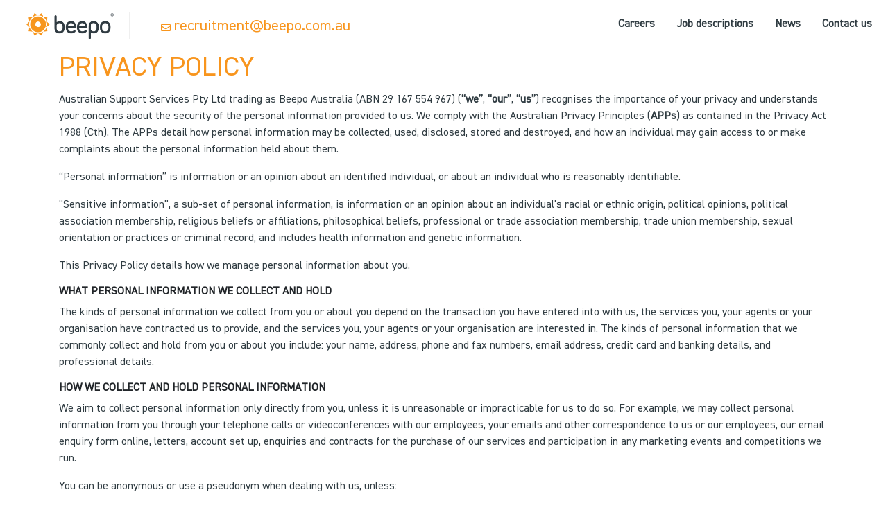

--- FILE ---
content_type: text/html; charset=UTF-8
request_url: https://beepo.com.ph/privacy-policy/
body_size: 8210
content:
<!DOCTYPE html><html
lang=en-AU class=no-js><head><style>img.lazy{min-height:1px}</style><link
href=https://beepo.com.ph/wp-content/plugins/w3-total-cache/pub/js/lazyload.min.js as=script><meta
charset="UTF-8"><meta
name="viewport" content="width=device-width, initial-scale=1, shrink-to-fit=no"><link
rel=icon href=https://beepo.com.ph/wp-content/themes/beepo-theme/images/cropped-favicon-32x32.png type=image/x-icon><link
rel=pingback href=https://beepo.com.ph/xmlrpc.php>
<!--[if lt IE 9]> <script src=bower_components/html5shiv/dist/html5shiv.js></script> <![endif]--><meta
name='robots' content='index, follow, max-image-preview:large, max-snippet:-1, max-video-preview:-1'><style>img:is([sizes="auto" i], [sizes^="auto," i]){contain-intrinsic-size:3000px 1500px}</style><title>Privacy Policy | Beepo Careers</title><meta
name="description" content="Learn more about the company&#039;s privacy policy."><link
rel=canonical href=https://beepo.com.ph/privacy-policy/ ><meta
property="og:locale" content="en_US"><meta
property="og:type" content="article"><meta
property="og:title" content="Privacy Policy | Beepo Careers"><meta
property="og:description" content="Learn more about the company&#039;s privacy policy."><meta
property="og:url" content="https://beepo.com.ph/privacy-policy/"><meta
property="og:site_name" content="Beepo Careers"><meta
property="article:publisher" content="https://www.facebook.com/BeepoOutsourcing/"><meta
property="article:modified_time" content="2021-06-15T02:48:06+00:00"><meta
name="twitter:card" content="summary_large_image"><meta
name="twitter:site" content="@BeepoLtd"><meta
name="twitter:label1" content="Est. reading time"><meta
name="twitter:data1" content="5 minutes"> <script type=application/ld+json class=yoast-schema-graph>{"@context":"https://schema.org","@graph":[{"@type":"WebPage","@id":"https://beepo.com.ph/privacy-policy/","url":"https://beepo.com.ph/privacy-policy/","name":"Privacy Policy | Beepo Careers","isPartOf":{"@id":"https://beepo.com.ph/#website"},"datePublished":"2018-07-27T01:13:56+00:00","dateModified":"2021-06-15T02:48:06+00:00","description":"Learn more about the company's privacy policy.","breadcrumb":{"@id":"https://beepo.com.ph/privacy-policy/#breadcrumb"},"inLanguage":"en-AU","potentialAction":[{"@type":"ReadAction","target":["https://beepo.com.ph/privacy-policy/"]}]},{"@type":"BreadcrumbList","@id":"https://beepo.com.ph/privacy-policy/#breadcrumb","itemListElement":[{"@type":"ListItem","position":1,"name":"Home","item":"https://beepo.com.ph/"},{"@type":"ListItem","position":2,"name":"Privacy Policy"}]},{"@type":"WebSite","@id":"https://beepo.com.ph/#website","url":"https://beepo.com.ph/","name":"Beepo Careers","description":"Join Us Now!","publisher":{"@id":"https://beepo.com.ph/#organization"},"potentialAction":[{"@type":"SearchAction","target":{"@type":"EntryPoint","urlTemplate":"https://beepo.com.ph/?s={search_term_string}"},"query-input":{"@type":"PropertyValueSpecification","valueRequired":true,"valueName":"search_term_string"}}],"inLanguage":"en-AU"},{"@type":"Organization","@id":"https://beepo.com.ph/#organization","name":"Beepo Careers","url":"https://beepo.com.ph/","logo":{"@type":"ImageObject","inLanguage":"en-AU","@id":"https://beepo.com.ph/#/schema/logo/image/","url":"https://beepo.com.ph/wp-content/uploads/2018/07/beepo-logo-white.png","contentUrl":"https://beepo.com.ph/wp-content/uploads/2018/07/beepo-logo-white.png","width":260,"height":80,"caption":"Beepo Careers"},"image":{"@id":"https://beepo.com.ph/#/schema/logo/image/"},"sameAs":["https://www.facebook.com/BeepoOutsourcing/","https://x.com/BeepoLtd","https://www.instagram.com/beepoinaction/?hl=en","https://ph.linkedin.com/company/beepo"]}]}</script> <link
rel=dns-prefetch href=//use.fontawesome.com><link
rel=stylesheet href=https://beepo.com.ph/wp-content/cache/minify/a5ff7.css media=all><style id=classic-theme-styles-inline-css>/*! This file is auto-generated */
.wp-block-button__link{color:#fff;background-color:#32373c;border-radius:9999px;box-shadow:none;text-decoration:none;padding:calc(.667em + 2px) calc(1.333em + 2px);font-size:1.125em}.wp-block-file__button{background:#32373c;color:#fff;text-decoration:none}</style><style id=global-styles-inline-css>/*<![CDATA[*/:root{--wp--preset--aspect-ratio--square:1;--wp--preset--aspect-ratio--4-3:4/3;--wp--preset--aspect-ratio--3-4:3/4;--wp--preset--aspect-ratio--3-2:3/2;--wp--preset--aspect-ratio--2-3:2/3;--wp--preset--aspect-ratio--16-9:16/9;--wp--preset--aspect-ratio--9-16:9/16;--wp--preset--color--black:#000;--wp--preset--color--cyan-bluish-gray:#abb8c3;--wp--preset--color--white:#fff;--wp--preset--color--pale-pink:#f78da7;--wp--preset--color--vivid-red:#cf2e2e;--wp--preset--color--luminous-vivid-orange:#ff6900;--wp--preset--color--luminous-vivid-amber:#fcb900;--wp--preset--color--light-green-cyan:#7bdcb5;--wp--preset--color--vivid-green-cyan:#00d084;--wp--preset--color--pale-cyan-blue:#8ed1fc;--wp--preset--color--vivid-cyan-blue:#0693e3;--wp--preset--color--vivid-purple:#9b51e0;--wp--preset--gradient--vivid-cyan-blue-to-vivid-purple:linear-gradient(135deg,rgba(6,147,227,1) 0%,rgb(155,81,224) 100%);--wp--preset--gradient--light-green-cyan-to-vivid-green-cyan:linear-gradient(135deg,rgb(122,220,180) 0%,rgb(0,208,130) 100%);--wp--preset--gradient--luminous-vivid-amber-to-luminous-vivid-orange:linear-gradient(135deg,rgba(252,185,0,1) 0%,rgba(255,105,0,1) 100%);--wp--preset--gradient--luminous-vivid-orange-to-vivid-red:linear-gradient(135deg,rgba(255,105,0,1) 0%,rgb(207,46,46) 100%);--wp--preset--gradient--very-light-gray-to-cyan-bluish-gray:linear-gradient(135deg,rgb(238,238,238) 0%,rgb(169,184,195) 100%);--wp--preset--gradient--cool-to-warm-spectrum:linear-gradient(135deg,rgb(74,234,220) 0%,rgb(151,120,209) 20%,rgb(207,42,186) 40%,rgb(238,44,130) 60%,rgb(251,105,98) 80%,rgb(254,248,76) 100%);--wp--preset--gradient--blush-light-purple:linear-gradient(135deg,rgb(255,206,236) 0%,rgb(152,150,240) 100%);--wp--preset--gradient--blush-bordeaux:linear-gradient(135deg,rgb(254,205,165) 0%,rgb(254,45,45) 50%,rgb(107,0,62) 100%);--wp--preset--gradient--luminous-dusk:linear-gradient(135deg,rgb(255,203,112) 0%,rgb(199,81,192) 50%,rgb(65,88,208) 100%);--wp--preset--gradient--pale-ocean:linear-gradient(135deg,rgb(255,245,203) 0%,rgb(182,227,212) 50%,rgb(51,167,181) 100%);--wp--preset--gradient--electric-grass:linear-gradient(135deg,rgb(202,248,128) 0%,rgb(113,206,126) 100%);--wp--preset--gradient--midnight:linear-gradient(135deg,rgb(2,3,129) 0%,rgb(40,116,252) 100%);--wp--preset--font-size--small:13px;--wp--preset--font-size--medium:20px;--wp--preset--font-size--large:36px;--wp--preset--font-size--x-large:42px;--wp--preset--spacing--20:0.44rem;--wp--preset--spacing--30:0.67rem;--wp--preset--spacing--40:1rem;--wp--preset--spacing--50:1.5rem;--wp--preset--spacing--60:2.25rem;--wp--preset--spacing--70:3.38rem;--wp--preset--spacing--80:5.06rem;--wp--preset--shadow--natural:6px 6px 9px rgba(0, 0, 0, 0.2);--wp--preset--shadow--deep:12px 12px 50px rgba(0, 0, 0, 0.4);--wp--preset--shadow--sharp:6px 6px 0px rgba(0, 0, 0, 0.2);--wp--preset--shadow--outlined:6px 6px 0px -3px rgba(255, 255, 255, 1), 6px 6px rgba(0, 0, 0, 1);--wp--preset--shadow--crisp:6px 6px 0px rgba(0, 0, 0, 1)}:where(.is-layout-flex){gap:0.5em}:where(.is-layout-grid){gap:0.5em}body .is-layout-flex{display:flex}.is-layout-flex{flex-wrap:wrap;align-items:center}.is-layout-flex>:is(*,div){margin:0}body .is-layout-grid{display:grid}.is-layout-grid>:is(*,div){margin:0}:where(.wp-block-columns.is-layout-flex){gap:2em}:where(.wp-block-columns.is-layout-grid){gap:2em}:where(.wp-block-post-template.is-layout-flex){gap:1.25em}:where(.wp-block-post-template.is-layout-grid){gap:1.25em}.has-black-color{color:var(--wp--preset--color--black) !important}.has-cyan-bluish-gray-color{color:var(--wp--preset--color--cyan-bluish-gray) !important}.has-white-color{color:var(--wp--preset--color--white) !important}.has-pale-pink-color{color:var(--wp--preset--color--pale-pink) !important}.has-vivid-red-color{color:var(--wp--preset--color--vivid-red) !important}.has-luminous-vivid-orange-color{color:var(--wp--preset--color--luminous-vivid-orange) !important}.has-luminous-vivid-amber-color{color:var(--wp--preset--color--luminous-vivid-amber) !important}.has-light-green-cyan-color{color:var(--wp--preset--color--light-green-cyan) !important}.has-vivid-green-cyan-color{color:var(--wp--preset--color--vivid-green-cyan) !important}.has-pale-cyan-blue-color{color:var(--wp--preset--color--pale-cyan-blue) !important}.has-vivid-cyan-blue-color{color:var(--wp--preset--color--vivid-cyan-blue) !important}.has-vivid-purple-color{color:var(--wp--preset--color--vivid-purple) !important}.has-black-background-color{background-color:var(--wp--preset--color--black) !important}.has-cyan-bluish-gray-background-color{background-color:var(--wp--preset--color--cyan-bluish-gray) !important}.has-white-background-color{background-color:var(--wp--preset--color--white) !important}.has-pale-pink-background-color{background-color:var(--wp--preset--color--pale-pink) !important}.has-vivid-red-background-color{background-color:var(--wp--preset--color--vivid-red) !important}.has-luminous-vivid-orange-background-color{background-color:var(--wp--preset--color--luminous-vivid-orange) !important}.has-luminous-vivid-amber-background-color{background-color:var(--wp--preset--color--luminous-vivid-amber) !important}.has-light-green-cyan-background-color{background-color:var(--wp--preset--color--light-green-cyan) !important}.has-vivid-green-cyan-background-color{background-color:var(--wp--preset--color--vivid-green-cyan) !important}.has-pale-cyan-blue-background-color{background-color:var(--wp--preset--color--pale-cyan-blue) !important}.has-vivid-cyan-blue-background-color{background-color:var(--wp--preset--color--vivid-cyan-blue) !important}.has-vivid-purple-background-color{background-color:var(--wp--preset--color--vivid-purple) !important}.has-black-border-color{border-color:var(--wp--preset--color--black) !important}.has-cyan-bluish-gray-border-color{border-color:var(--wp--preset--color--cyan-bluish-gray) !important}.has-white-border-color{border-color:var(--wp--preset--color--white) !important}.has-pale-pink-border-color{border-color:var(--wp--preset--color--pale-pink) !important}.has-vivid-red-border-color{border-color:var(--wp--preset--color--vivid-red) !important}.has-luminous-vivid-orange-border-color{border-color:var(--wp--preset--color--luminous-vivid-orange) !important}.has-luminous-vivid-amber-border-color{border-color:var(--wp--preset--color--luminous-vivid-amber) !important}.has-light-green-cyan-border-color{border-color:var(--wp--preset--color--light-green-cyan) !important}.has-vivid-green-cyan-border-color{border-color:var(--wp--preset--color--vivid-green-cyan) !important}.has-pale-cyan-blue-border-color{border-color:var(--wp--preset--color--pale-cyan-blue) !important}.has-vivid-cyan-blue-border-color{border-color:var(--wp--preset--color--vivid-cyan-blue) !important}.has-vivid-purple-border-color{border-color:var(--wp--preset--color--vivid-purple) !important}.has-vivid-cyan-blue-to-vivid-purple-gradient-background{background:var(--wp--preset--gradient--vivid-cyan-blue-to-vivid-purple) !important}.has-light-green-cyan-to-vivid-green-cyan-gradient-background{background:var(--wp--preset--gradient--light-green-cyan-to-vivid-green-cyan) !important}.has-luminous-vivid-amber-to-luminous-vivid-orange-gradient-background{background:var(--wp--preset--gradient--luminous-vivid-amber-to-luminous-vivid-orange) !important}.has-luminous-vivid-orange-to-vivid-red-gradient-background{background:var(--wp--preset--gradient--luminous-vivid-orange-to-vivid-red) !important}.has-very-light-gray-to-cyan-bluish-gray-gradient-background{background:var(--wp--preset--gradient--very-light-gray-to-cyan-bluish-gray) !important}.has-cool-to-warm-spectrum-gradient-background{background:var(--wp--preset--gradient--cool-to-warm-spectrum) !important}.has-blush-light-purple-gradient-background{background:var(--wp--preset--gradient--blush-light-purple) !important}.has-blush-bordeaux-gradient-background{background:var(--wp--preset--gradient--blush-bordeaux) !important}.has-luminous-dusk-gradient-background{background:var(--wp--preset--gradient--luminous-dusk) !important}.has-pale-ocean-gradient-background{background:var(--wp--preset--gradient--pale-ocean) !important}.has-electric-grass-gradient-background{background:var(--wp--preset--gradient--electric-grass) !important}.has-midnight-gradient-background{background:var(--wp--preset--gradient--midnight) !important}.has-small-font-size{font-size:var(--wp--preset--font-size--small) !important}.has-medium-font-size{font-size:var(--wp--preset--font-size--medium) !important}.has-large-font-size{font-size:var(--wp--preset--font-size--large) !important}.has-x-large-font-size{font-size:var(--wp--preset--font-size--x-large) !important}:where(.wp-block-post-template.is-layout-flex){gap:1.25em}:where(.wp-block-post-template.is-layout-grid){gap:1.25em}:where(.wp-block-columns.is-layout-flex){gap:2em}:where(.wp-block-columns.is-layout-grid){gap:2em}:root :where(.wp-block-pullquote){font-size:1.5em;line-height:1.6}/*]]>*/</style><link
rel=stylesheet href=https://beepo.com.ph/wp-content/cache/minify/bf74a.css media=all><link
rel=stylesheet id=font-awesome-style-css href='https://use.fontawesome.com/releases/v5.1.0/css/all.css?ver=6.8.3' type=text/css media=all> <script defer src=https://beepo.com.ph/wp-content/cache/minify/d52ed.js></script> <link
rel=https://api.w.org/ href=https://beepo.com.ph/wp-json/ ><link
rel=alternate title=JSON type=application/json href=https://beepo.com.ph/wp-json/wp/v2/pages/1345><link
rel=EditURI type=application/rsd+xml title=RSD href=https://beepo.com.ph/xmlrpc.php?rsd><meta
name="generator" content="WordPress 6.8.3"><link
rel=shortlink href='https://beepo.com.ph/?p=1345'><link
rel=alternate title="oEmbed (JSON)" type=application/json+oembed href="https://beepo.com.ph/wp-json/oembed/1.0/embed?url=https%3A%2F%2Fbeepo.com.ph%2Fprivacy-policy%2F"><link
rel=alternate title="oEmbed (XML)" type=text/xml+oembed href="https://beepo.com.ph/wp-json/oembed/1.0/embed?url=https%3A%2F%2Fbeepo.com.ph%2Fprivacy-policy%2F&#038;format=xml"> <script>!function(f,b,e,v,n,t,s)
{if(f.fbq)return;n=f.fbq=function(){n.callMethod?n.callMethod.apply(n,arguments):n.queue.push(arguments)};if(!f._fbq)f._fbq=n;n.push=n;n.loaded=!0;n.version='2.0';n.queue=[];t=b.createElement(e);t.async=!0;t.src=v;s=b.getElementsByTagName(e)[0];s.parentNode.insertBefore(t,s)}(window,document,'script','https://connect.facebook.net/en_US/fbevents.js');fbq('init','904165460358729');fbq('track','PageView');</script> <noscript><img
class=lazy height=1 width=1 style=display:none
src="data:image/svg+xml,%3Csvg%20xmlns='http://www.w3.org/2000/svg'%20viewBox='0%200%201%201'%3E%3C/svg%3E" data-src="https://www.facebook.com/tr?id=904165460358729&ev=PageView&noscript=1"></noscript>
 <script async src="https://www.googletagmanager.com/gtag/js?id=UA-54495956-1"></script> <script>window.dataLayer=window.dataLayer||[];function gtag(){dataLayer.push(arguments);}
gtag('js',new Date());gtag('config','UA-54495956-1');</script> </head><body><div
id=page><header
id=masthead><div
class><div
class=row><div
class=col-lg-12><div><nav
id=beepo-top-main-menu class="navbar navbar-expand-lg navbar-light"><div
class=navbar-brand href=#><ul
id=beepo-logo-main-container class=no-padding-list-start>
<li><div
id=beepo-top-logo-container>
<a
href=https://beepo.com.ph>
<img
src="data:image/svg+xml,%3Csvg%20xmlns='http://www.w3.org/2000/svg'%20viewBox='0%200%20126%2040'%3E%3C/svg%3E" data-src=https://beepo.com.ph/wp-content/themes/beepo-theme/images/Beepo-main-logo.png id=beepo-top-logo class="img-fluid lazy" alt="
Beepo outsourcing registered trademark logo" width=126 height=40>
</a></div>
</li>
<li><div><div
class=textwidget><div
id=beepo-header-top-contact-container class="beepo-career-email-account top-email-accnt-mobile"><a
href=mailto:recruitment@beepo.com.au><i
class="far fa-envelope"></i>recruitment@beepo.com.au</a></div></div></div>		</li></ul></div><div
class="beepo-mobile-nav beepo-career-clear-floats">
<button
class=navbar-toggler type=button data-toggle=collapse data-target=#navbarNav aria-controls=navbarNav aria-expanded=false aria-label="Toggle navigation">
<span
class=navbar-toggler-icon></span>
</button></div><div
id=navbarNav class="collapse navbar-collapse justify-content-end"><ul
class=navbar-nav><li
id=menu-item-6433 class="menu-item menu-item-type-post_type menu-item-object-page menu-item-6433 nav-item"><a
href=https://beepo.com.ph/find-your-dream-job/ class=nav-link>Careers</a></li>
<li
id=menu-item-4065 class="menu-item menu-item-type-post_type menu-item-object-page menu-item-4065 nav-item"><a
href=https://beepo.com.ph/professional-beepo-careers/ class=nav-link>Job descriptions</a></li>
<li
id=menu-item-4201 class="menu-item menu-item-type-post_type menu-item-object-page menu-item-4201 nav-item"><a
href=https://beepo.com.ph/latest-news-and-updates/ class=nav-link>News</a></li>
<li
id=menu-item-3781 class="menu-item menu-item-type-post_type menu-item-object-page menu-item-3781 nav-item"><a
href=https://beepo.com.ph/contact-us/ class=nav-link>Contact us</a></li></ul></div></nav></div></div></div></div></header><main
id=beepo-careers-default-page role=main><div
class=container><div
class=row><div
class=col-lg-12><h1>Privacy Policy</h1></div></div><div
class=row><div
class=col-lg-12><p>Australian Support Services Pty Ltd trading as Beepo Australia (ABN 29 167 554 967) (<strong>&#8220;we&#8221;</strong>, <strong>&#8220;our&#8221;</strong>, <strong>&#8220;us&#8221;</strong>) recognises the importance of your privacy and understands your concerns about the security of the personal information provided to us. We comply with the Australian Privacy Principles (<strong>APPs</strong>) as contained in the Privacy Act 1988 (Cth). The APPs detail how personal information may be collected, used, disclosed, stored and destroyed, and how an individual may gain access to or make complaints about the personal information held about them.</p><p>“Personal information” is information or an opinion about an identified individual, or about an individual who is reasonably identifiable.</p><p>“Sensitive information”, a sub-set of personal information, is information or an opinion about an individual’s racial or ethnic origin, political opinions, political association membership, religious beliefs or affiliations, philosophical beliefs, professional or trade association membership, trade union membership, sexual orientation or practices or criminal record, and includes health information and genetic information.</p><p>This Privacy Policy details how we manage personal information about you.</p><h2 class="h6"><strong>What personal information we collect and hold</strong></h2><p>The kinds of personal information we collect from you or about you depend on the transaction you have entered into with us, the services you, your agents or your organisation have contracted us to provide, and the services you, your agents or your organisation are interested in. The kinds of personal information that we commonly collect and hold from you or about you include: your name, address, phone and fax numbers, email address, credit card and banking details, and professional details.</p><h2 class="h6"><strong>How we collect and hold personal information</strong></h2><p>We aim to collect personal information only directly from you, unless it is unreasonable or impracticable for us to do so. For example, we may collect personal information from you through your telephone calls or videoconferences with our employees, your emails and other correspondence to us or our employees, our email enquiry form online, letters, account set up, enquiries and contracts for the purchase of our services and participation in any marketing events and competitions we run.</p><p>You can be anonymous or use a pseudonym when dealing with us, unless:</p><ul>
<li>the use of your true identity is a legal requirement; or</li>
<li>it is impracticable for us to deal with you on such basis.</li></ul><h2 class="h6"><strong>Why we collect, hold, use and disclose personal information</strong></h2><p>We collect, hold, use and disclose personal information from you or about you where it is reasonably necessary for us to carry out our business functions and activities. For example, we collect, hold, use and disclose your personal information as necessary to provide our services, for our administration and accounting purposes associated with providing these services, for statistical and data collection purposes, providing you with information about other goods and services offered by us, marketing and promotions, market research, newsletter communications and website traffic analysis.</p><p>Generally, we do not collect sensitive information. We may collect other sensitive information from you or about you where there is a legal requirement to do so, or where we are otherwise permitted by law. In all other situations, we will specifically seek your consent. If we do not collect, hold, use or disclose your personal information, or if you do not provide your consent, then we may not be able to answer your enquiry or provide the services that you or your organisation have contracted us to provide.</p><p>Where we wish to use or disclose your personal information for other purposes, we will obtain your consent. Where we use your personal information for marketing and promotional communications, you can opt out at any time by notifying us. Opt out procedures are also included in our marketing communications. We may also disclose your personal information to third parties (including government departments and enforcement bodies) where required or permitted by law.</p><h2 class="h6"><strong>How we hold and store personal information</strong></h2><p>Your personal information is held and stored on paper, by electronic means or both. We have physical, electronic and procedural safeguards in place for personal information and take reasonable steps to ensure that your personal information is protected from misuse, interference, loss and unauthorised access, modification and disclosure. Our staff members receive regular training on privacy procedures.</p><h2 class="h6"><strong>Overseas disclosure</strong></h2><p>Your personal information may be disclosed to our overseas subsidiary, Beepo Inc., which is located in the Philippines. We also store electronic personal information using cloud technology, which may involve the transfer of data to other foreign countries. Before any personal information is disclosed to a recipient in a foreign country, the Privacy Act requires us to take such steps as are reasonable in the circumstances to ensure that the recipient does not breach the APPs in relation to the information. However, if you consent to the disclosure of your personal information to overseas recipients, we are not required to take such steps.</p><p>By submitting your personal information to us, you expressly consent to the disclosure, transfer, storage or processing of your personal information outside of Australia. In providing this consent, you understand and acknowledge that countries outside Australia may not have the same privacy protection obligations as Australia in relation to personal information.</p><h2 class="h6"><strong>Destruction and de-identification</strong></h2><p>We will retain your personal information whilst it is required for any of our business functions, or for any other lawful purpose. We use secure methods to destroy your personal information when it is no longer needed.</p><h2 class="h6"><strong>Requests for access and correction</strong></h2><p>We have procedures in place for dealing with and responding to requests for access to, and correction of, the personal information held about you. In most cases, we expect that we will be able to comply with your request. However, if we do not agree to provide you access or to correct the information as requested, we will give you written reasons for our decision. For further information, please contact us at <a
href=mailto:info@beepo.com.au>info@beepo.com.au</a>.</p><p>To assist us to keep our records up-to-date, please notify us at info@beepo.com.au of any changes to your personal information.</p><h2 class="h6"><strong>Data Breaches</strong></h2><p>If we suspect that a data breach has occurred, we will undertake an assessment into the circumstances of the suspected breach within 30 days after the suspected breach has occurred. Where it is ascertained that a breach has actually occurred and where required by law, we will notify the Privacy Commissioner and affected customers as soon as practicable after becoming aware that a data breach has occurred.</p><h2 class="h6"><strong>Complaints and concerns</strong></h2><p>We have procedures in place for dealing with complaints and concerns about our practices in relation to the Privacy Act and the APPs. We will respond to your complaint in accordance with the relevant provisions of the APPs. For further information, please contact our Privacy Officer at <a
href=mailto:info@beepo.com.au>info@beepo.com.au</a>.</p><h2 class="h6"><strong>Contact</strong></h2><p>Privacy Office<br>Australian Support Services Pty Ltd<br>15 – 17 Millennium Circuit<br>HELENSVALE QLD 4212<br>Telephone: 1300 553 080<br>Email: <a
href=mailto:info@beepo.com.ph>info@beepo.com.ph</a></p><p></p></div></div></div></main><footer
id=beepo-main-footer-two><section><div
id=contact-us-bottom-social-container><div
class=container><div
class=row><div
class=col-lg-4><div><div
class=textwidget><div
class=contact-us-bottom-social><ul
class=contact-us-bottom-social-list>
<li><i
class="far fa-envelope"></i>recruitment@beepo.com.au</li>
<li><i
class="fas fa-phone"></i>(045) 499-3253</li>
<li><i
class="fas fa-mobile-alt"></i>+63917 658 3430</li></ul></div></div></div></div><div
class=col-lg-4><div><div
class=textwidget><div
class=contact-us-bottom-social><ul
class=contact-us-bottom-social-list>
<li><i
class="fab fa-facebook-f"></i><a
href=https://www.facebook.com/BeepoPHCareers/ target=_blank rel=noopener>/BeepoPHCareers</a></li>
<li><i
class="fab fa-linkedin-in"></i><a
href=https://ph.linkedin.com/company/beepo target=_blank rel=noopener>/Beepo</a></li>
<li><i
class="fab fa-twitter"></i><a
href=https://twitter.com/BeepoLtd target=_blank rel=noopener>@BeepoLtd</a></li>
<li><i
class="fab fa-google-plus-g"></i><a
href=https://plus.google.com/+BeepoAuOutsourcing target=_blank rel=noopener>/BeepoAuOutsourcing</a></li></ul></div></div></div></div><div
class=col-lg-4><div><div
class=textwidget><div
class=contact-us-bottom-logo><figure><img
decoding=async class=" lazy" src="data:image/svg+xml,%3Csvg%20xmlns='http://www.w3.org/2000/svg'%20viewBox='0%200%201%201'%3E%3C/svg%3E" data-src=/wp-content/uploads/2019/10/beepo-logo-footer.png alt="Beepo outsourcing registered trademark logo white"></figure></div></div></div></div></div></div></div></section><section><div
class=container><div
class=row><div
class=col-lg-12><ul
class="beepo-footer-two-list beepo-career-clear-floats">
<li>
<span>Copyright Beepo 2018</span>
</li>
<li><a
href=/terms-and-conditions/ >
<span>Terms and Conditions</span>
</a></li>
<li><a
href=/privacy-policy/ >
<span>Privacy Policy</span>
</a>
</li></ul></div></div></div></section></footer></div> <script>window.w3tc_lazyload=1,window.lazyLoadOptions={elements_selector:".lazy",callback_loaded:function(t){var e;try{e=new CustomEvent("w3tc_lazyload_loaded",{detail:{e:t}})}catch(a){(e=document.createEvent("CustomEvent")).initCustomEvent("w3tc_lazyload_loaded",!1,!1,{e:t})}window.dispatchEvent(e)}}</script><script async src=https://beepo.com.ph/wp-content/cache/minify/1615d.js></script> </body> <script type=speculationrules>{"prefetch":[{"source":"document","where":{"and":[{"href_matches":"\/*"},{"not":{"href_matches":["\/wp-*.php","\/wp-admin\/*","\/wp-content\/uploads\/*","\/wp-content\/*","\/wp-content\/plugins\/*","\/wp-content\/themes\/beepo-theme\/*","\/*\\?(.+)"]}},{"not":{"selector_matches":"a[rel~=\"nofollow\"]"}},{"not":{"selector_matches":".no-prefetch, .no-prefetch a"}}]},"eagerness":"conservative"}]}</script> <script defer src=https://beepo.com.ph/wp-content/cache/minify/501dc.js></script> <script id=wp-i18n-js-after>wp.i18n.setLocaleData({'text direction\u0004ltr':['ltr']});</script> <script defer src=https://beepo.com.ph/wp-content/cache/minify/1f540.js></script> <script id=contact-form-7-js-translations>(function(domain,translations){var localeData=translations.locale_data[domain]||translations.locale_data.messages;localeData[""].domain=domain;wp.i18n.setLocaleData(localeData,domain);})("contact-form-7",{"translation-revision-date":"2024-03-18 08:28:25+0000","generator":"GlotPress\/4.0.1","domain":"messages","locale_data":{"messages":{"":{"domain":"messages","plural-forms":"nplurals=2; plural=n != 1;","lang":"en_AU"},"Error:":["Error:"]}},"comment":{"reference":"includes\/js\/index.js"}});</script> <script id=contact-form-7-js-before>var wpcf7={"api":{"root":"https:\/\/beepo.com.ph\/wp-json\/","namespace":"contact-form-7\/v1"},"cached":1};</script> <script defer src=https://beepo.com.ph/wp-content/cache/minify/b68ea.js></script> <script id=wpcf7-redirect-script-js-extra>var wpcf7r={"ajax_url":"https:\/\/beepo.com.ph\/wp-admin\/admin-ajax.php"};</script> <script defer src=https://beepo.com.ph/wp-content/cache/minify/f0f34.js></script> <script src="https://www.google.com/recaptcha/api.js?render=6Lcij-wUAAAAAIDgegCUXUeA7xMoqqgtO0S2mDLz&amp;ver=3.0" id=google-recaptcha-js></script> <script defer src=https://beepo.com.ph/wp-content/cache/minify/e6deb.js></script> <script id=wpcf7-recaptcha-js-before>var wpcf7_recaptcha={"sitekey":"6Lcij-wUAAAAAIDgegCUXUeA7xMoqqgtO0S2mDLz","actions":{"homepage":"homepage","contactform":"contactform"}};</script> <script defer src=https://beepo.com.ph/wp-content/cache/minify/2a6b9.js></script> </html>

--- FILE ---
content_type: text/html; charset=utf-8
request_url: https://www.google.com/recaptcha/api2/anchor?ar=1&k=6Lcij-wUAAAAAIDgegCUXUeA7xMoqqgtO0S2mDLz&co=aHR0cHM6Ly9iZWVwby5jb20ucGg6NDQz&hl=en&v=N67nZn4AqZkNcbeMu4prBgzg&size=invisible&anchor-ms=20000&execute-ms=30000&cb=qdp7nywyhrtn
body_size: 48495
content:
<!DOCTYPE HTML><html dir="ltr" lang="en"><head><meta http-equiv="Content-Type" content="text/html; charset=UTF-8">
<meta http-equiv="X-UA-Compatible" content="IE=edge">
<title>reCAPTCHA</title>
<style type="text/css">
/* cyrillic-ext */
@font-face {
  font-family: 'Roboto';
  font-style: normal;
  font-weight: 400;
  font-stretch: 100%;
  src: url(//fonts.gstatic.com/s/roboto/v48/KFO7CnqEu92Fr1ME7kSn66aGLdTylUAMa3GUBHMdazTgWw.woff2) format('woff2');
  unicode-range: U+0460-052F, U+1C80-1C8A, U+20B4, U+2DE0-2DFF, U+A640-A69F, U+FE2E-FE2F;
}
/* cyrillic */
@font-face {
  font-family: 'Roboto';
  font-style: normal;
  font-weight: 400;
  font-stretch: 100%;
  src: url(//fonts.gstatic.com/s/roboto/v48/KFO7CnqEu92Fr1ME7kSn66aGLdTylUAMa3iUBHMdazTgWw.woff2) format('woff2');
  unicode-range: U+0301, U+0400-045F, U+0490-0491, U+04B0-04B1, U+2116;
}
/* greek-ext */
@font-face {
  font-family: 'Roboto';
  font-style: normal;
  font-weight: 400;
  font-stretch: 100%;
  src: url(//fonts.gstatic.com/s/roboto/v48/KFO7CnqEu92Fr1ME7kSn66aGLdTylUAMa3CUBHMdazTgWw.woff2) format('woff2');
  unicode-range: U+1F00-1FFF;
}
/* greek */
@font-face {
  font-family: 'Roboto';
  font-style: normal;
  font-weight: 400;
  font-stretch: 100%;
  src: url(//fonts.gstatic.com/s/roboto/v48/KFO7CnqEu92Fr1ME7kSn66aGLdTylUAMa3-UBHMdazTgWw.woff2) format('woff2');
  unicode-range: U+0370-0377, U+037A-037F, U+0384-038A, U+038C, U+038E-03A1, U+03A3-03FF;
}
/* math */
@font-face {
  font-family: 'Roboto';
  font-style: normal;
  font-weight: 400;
  font-stretch: 100%;
  src: url(//fonts.gstatic.com/s/roboto/v48/KFO7CnqEu92Fr1ME7kSn66aGLdTylUAMawCUBHMdazTgWw.woff2) format('woff2');
  unicode-range: U+0302-0303, U+0305, U+0307-0308, U+0310, U+0312, U+0315, U+031A, U+0326-0327, U+032C, U+032F-0330, U+0332-0333, U+0338, U+033A, U+0346, U+034D, U+0391-03A1, U+03A3-03A9, U+03B1-03C9, U+03D1, U+03D5-03D6, U+03F0-03F1, U+03F4-03F5, U+2016-2017, U+2034-2038, U+203C, U+2040, U+2043, U+2047, U+2050, U+2057, U+205F, U+2070-2071, U+2074-208E, U+2090-209C, U+20D0-20DC, U+20E1, U+20E5-20EF, U+2100-2112, U+2114-2115, U+2117-2121, U+2123-214F, U+2190, U+2192, U+2194-21AE, U+21B0-21E5, U+21F1-21F2, U+21F4-2211, U+2213-2214, U+2216-22FF, U+2308-230B, U+2310, U+2319, U+231C-2321, U+2336-237A, U+237C, U+2395, U+239B-23B7, U+23D0, U+23DC-23E1, U+2474-2475, U+25AF, U+25B3, U+25B7, U+25BD, U+25C1, U+25CA, U+25CC, U+25FB, U+266D-266F, U+27C0-27FF, U+2900-2AFF, U+2B0E-2B11, U+2B30-2B4C, U+2BFE, U+3030, U+FF5B, U+FF5D, U+1D400-1D7FF, U+1EE00-1EEFF;
}
/* symbols */
@font-face {
  font-family: 'Roboto';
  font-style: normal;
  font-weight: 400;
  font-stretch: 100%;
  src: url(//fonts.gstatic.com/s/roboto/v48/KFO7CnqEu92Fr1ME7kSn66aGLdTylUAMaxKUBHMdazTgWw.woff2) format('woff2');
  unicode-range: U+0001-000C, U+000E-001F, U+007F-009F, U+20DD-20E0, U+20E2-20E4, U+2150-218F, U+2190, U+2192, U+2194-2199, U+21AF, U+21E6-21F0, U+21F3, U+2218-2219, U+2299, U+22C4-22C6, U+2300-243F, U+2440-244A, U+2460-24FF, U+25A0-27BF, U+2800-28FF, U+2921-2922, U+2981, U+29BF, U+29EB, U+2B00-2BFF, U+4DC0-4DFF, U+FFF9-FFFB, U+10140-1018E, U+10190-1019C, U+101A0, U+101D0-101FD, U+102E0-102FB, U+10E60-10E7E, U+1D2C0-1D2D3, U+1D2E0-1D37F, U+1F000-1F0FF, U+1F100-1F1AD, U+1F1E6-1F1FF, U+1F30D-1F30F, U+1F315, U+1F31C, U+1F31E, U+1F320-1F32C, U+1F336, U+1F378, U+1F37D, U+1F382, U+1F393-1F39F, U+1F3A7-1F3A8, U+1F3AC-1F3AF, U+1F3C2, U+1F3C4-1F3C6, U+1F3CA-1F3CE, U+1F3D4-1F3E0, U+1F3ED, U+1F3F1-1F3F3, U+1F3F5-1F3F7, U+1F408, U+1F415, U+1F41F, U+1F426, U+1F43F, U+1F441-1F442, U+1F444, U+1F446-1F449, U+1F44C-1F44E, U+1F453, U+1F46A, U+1F47D, U+1F4A3, U+1F4B0, U+1F4B3, U+1F4B9, U+1F4BB, U+1F4BF, U+1F4C8-1F4CB, U+1F4D6, U+1F4DA, U+1F4DF, U+1F4E3-1F4E6, U+1F4EA-1F4ED, U+1F4F7, U+1F4F9-1F4FB, U+1F4FD-1F4FE, U+1F503, U+1F507-1F50B, U+1F50D, U+1F512-1F513, U+1F53E-1F54A, U+1F54F-1F5FA, U+1F610, U+1F650-1F67F, U+1F687, U+1F68D, U+1F691, U+1F694, U+1F698, U+1F6AD, U+1F6B2, U+1F6B9-1F6BA, U+1F6BC, U+1F6C6-1F6CF, U+1F6D3-1F6D7, U+1F6E0-1F6EA, U+1F6F0-1F6F3, U+1F6F7-1F6FC, U+1F700-1F7FF, U+1F800-1F80B, U+1F810-1F847, U+1F850-1F859, U+1F860-1F887, U+1F890-1F8AD, U+1F8B0-1F8BB, U+1F8C0-1F8C1, U+1F900-1F90B, U+1F93B, U+1F946, U+1F984, U+1F996, U+1F9E9, U+1FA00-1FA6F, U+1FA70-1FA7C, U+1FA80-1FA89, U+1FA8F-1FAC6, U+1FACE-1FADC, U+1FADF-1FAE9, U+1FAF0-1FAF8, U+1FB00-1FBFF;
}
/* vietnamese */
@font-face {
  font-family: 'Roboto';
  font-style: normal;
  font-weight: 400;
  font-stretch: 100%;
  src: url(//fonts.gstatic.com/s/roboto/v48/KFO7CnqEu92Fr1ME7kSn66aGLdTylUAMa3OUBHMdazTgWw.woff2) format('woff2');
  unicode-range: U+0102-0103, U+0110-0111, U+0128-0129, U+0168-0169, U+01A0-01A1, U+01AF-01B0, U+0300-0301, U+0303-0304, U+0308-0309, U+0323, U+0329, U+1EA0-1EF9, U+20AB;
}
/* latin-ext */
@font-face {
  font-family: 'Roboto';
  font-style: normal;
  font-weight: 400;
  font-stretch: 100%;
  src: url(//fonts.gstatic.com/s/roboto/v48/KFO7CnqEu92Fr1ME7kSn66aGLdTylUAMa3KUBHMdazTgWw.woff2) format('woff2');
  unicode-range: U+0100-02BA, U+02BD-02C5, U+02C7-02CC, U+02CE-02D7, U+02DD-02FF, U+0304, U+0308, U+0329, U+1D00-1DBF, U+1E00-1E9F, U+1EF2-1EFF, U+2020, U+20A0-20AB, U+20AD-20C0, U+2113, U+2C60-2C7F, U+A720-A7FF;
}
/* latin */
@font-face {
  font-family: 'Roboto';
  font-style: normal;
  font-weight: 400;
  font-stretch: 100%;
  src: url(//fonts.gstatic.com/s/roboto/v48/KFO7CnqEu92Fr1ME7kSn66aGLdTylUAMa3yUBHMdazQ.woff2) format('woff2');
  unicode-range: U+0000-00FF, U+0131, U+0152-0153, U+02BB-02BC, U+02C6, U+02DA, U+02DC, U+0304, U+0308, U+0329, U+2000-206F, U+20AC, U+2122, U+2191, U+2193, U+2212, U+2215, U+FEFF, U+FFFD;
}
/* cyrillic-ext */
@font-face {
  font-family: 'Roboto';
  font-style: normal;
  font-weight: 500;
  font-stretch: 100%;
  src: url(//fonts.gstatic.com/s/roboto/v48/KFO7CnqEu92Fr1ME7kSn66aGLdTylUAMa3GUBHMdazTgWw.woff2) format('woff2');
  unicode-range: U+0460-052F, U+1C80-1C8A, U+20B4, U+2DE0-2DFF, U+A640-A69F, U+FE2E-FE2F;
}
/* cyrillic */
@font-face {
  font-family: 'Roboto';
  font-style: normal;
  font-weight: 500;
  font-stretch: 100%;
  src: url(//fonts.gstatic.com/s/roboto/v48/KFO7CnqEu92Fr1ME7kSn66aGLdTylUAMa3iUBHMdazTgWw.woff2) format('woff2');
  unicode-range: U+0301, U+0400-045F, U+0490-0491, U+04B0-04B1, U+2116;
}
/* greek-ext */
@font-face {
  font-family: 'Roboto';
  font-style: normal;
  font-weight: 500;
  font-stretch: 100%;
  src: url(//fonts.gstatic.com/s/roboto/v48/KFO7CnqEu92Fr1ME7kSn66aGLdTylUAMa3CUBHMdazTgWw.woff2) format('woff2');
  unicode-range: U+1F00-1FFF;
}
/* greek */
@font-face {
  font-family: 'Roboto';
  font-style: normal;
  font-weight: 500;
  font-stretch: 100%;
  src: url(//fonts.gstatic.com/s/roboto/v48/KFO7CnqEu92Fr1ME7kSn66aGLdTylUAMa3-UBHMdazTgWw.woff2) format('woff2');
  unicode-range: U+0370-0377, U+037A-037F, U+0384-038A, U+038C, U+038E-03A1, U+03A3-03FF;
}
/* math */
@font-face {
  font-family: 'Roboto';
  font-style: normal;
  font-weight: 500;
  font-stretch: 100%;
  src: url(//fonts.gstatic.com/s/roboto/v48/KFO7CnqEu92Fr1ME7kSn66aGLdTylUAMawCUBHMdazTgWw.woff2) format('woff2');
  unicode-range: U+0302-0303, U+0305, U+0307-0308, U+0310, U+0312, U+0315, U+031A, U+0326-0327, U+032C, U+032F-0330, U+0332-0333, U+0338, U+033A, U+0346, U+034D, U+0391-03A1, U+03A3-03A9, U+03B1-03C9, U+03D1, U+03D5-03D6, U+03F0-03F1, U+03F4-03F5, U+2016-2017, U+2034-2038, U+203C, U+2040, U+2043, U+2047, U+2050, U+2057, U+205F, U+2070-2071, U+2074-208E, U+2090-209C, U+20D0-20DC, U+20E1, U+20E5-20EF, U+2100-2112, U+2114-2115, U+2117-2121, U+2123-214F, U+2190, U+2192, U+2194-21AE, U+21B0-21E5, U+21F1-21F2, U+21F4-2211, U+2213-2214, U+2216-22FF, U+2308-230B, U+2310, U+2319, U+231C-2321, U+2336-237A, U+237C, U+2395, U+239B-23B7, U+23D0, U+23DC-23E1, U+2474-2475, U+25AF, U+25B3, U+25B7, U+25BD, U+25C1, U+25CA, U+25CC, U+25FB, U+266D-266F, U+27C0-27FF, U+2900-2AFF, U+2B0E-2B11, U+2B30-2B4C, U+2BFE, U+3030, U+FF5B, U+FF5D, U+1D400-1D7FF, U+1EE00-1EEFF;
}
/* symbols */
@font-face {
  font-family: 'Roboto';
  font-style: normal;
  font-weight: 500;
  font-stretch: 100%;
  src: url(//fonts.gstatic.com/s/roboto/v48/KFO7CnqEu92Fr1ME7kSn66aGLdTylUAMaxKUBHMdazTgWw.woff2) format('woff2');
  unicode-range: U+0001-000C, U+000E-001F, U+007F-009F, U+20DD-20E0, U+20E2-20E4, U+2150-218F, U+2190, U+2192, U+2194-2199, U+21AF, U+21E6-21F0, U+21F3, U+2218-2219, U+2299, U+22C4-22C6, U+2300-243F, U+2440-244A, U+2460-24FF, U+25A0-27BF, U+2800-28FF, U+2921-2922, U+2981, U+29BF, U+29EB, U+2B00-2BFF, U+4DC0-4DFF, U+FFF9-FFFB, U+10140-1018E, U+10190-1019C, U+101A0, U+101D0-101FD, U+102E0-102FB, U+10E60-10E7E, U+1D2C0-1D2D3, U+1D2E0-1D37F, U+1F000-1F0FF, U+1F100-1F1AD, U+1F1E6-1F1FF, U+1F30D-1F30F, U+1F315, U+1F31C, U+1F31E, U+1F320-1F32C, U+1F336, U+1F378, U+1F37D, U+1F382, U+1F393-1F39F, U+1F3A7-1F3A8, U+1F3AC-1F3AF, U+1F3C2, U+1F3C4-1F3C6, U+1F3CA-1F3CE, U+1F3D4-1F3E0, U+1F3ED, U+1F3F1-1F3F3, U+1F3F5-1F3F7, U+1F408, U+1F415, U+1F41F, U+1F426, U+1F43F, U+1F441-1F442, U+1F444, U+1F446-1F449, U+1F44C-1F44E, U+1F453, U+1F46A, U+1F47D, U+1F4A3, U+1F4B0, U+1F4B3, U+1F4B9, U+1F4BB, U+1F4BF, U+1F4C8-1F4CB, U+1F4D6, U+1F4DA, U+1F4DF, U+1F4E3-1F4E6, U+1F4EA-1F4ED, U+1F4F7, U+1F4F9-1F4FB, U+1F4FD-1F4FE, U+1F503, U+1F507-1F50B, U+1F50D, U+1F512-1F513, U+1F53E-1F54A, U+1F54F-1F5FA, U+1F610, U+1F650-1F67F, U+1F687, U+1F68D, U+1F691, U+1F694, U+1F698, U+1F6AD, U+1F6B2, U+1F6B9-1F6BA, U+1F6BC, U+1F6C6-1F6CF, U+1F6D3-1F6D7, U+1F6E0-1F6EA, U+1F6F0-1F6F3, U+1F6F7-1F6FC, U+1F700-1F7FF, U+1F800-1F80B, U+1F810-1F847, U+1F850-1F859, U+1F860-1F887, U+1F890-1F8AD, U+1F8B0-1F8BB, U+1F8C0-1F8C1, U+1F900-1F90B, U+1F93B, U+1F946, U+1F984, U+1F996, U+1F9E9, U+1FA00-1FA6F, U+1FA70-1FA7C, U+1FA80-1FA89, U+1FA8F-1FAC6, U+1FACE-1FADC, U+1FADF-1FAE9, U+1FAF0-1FAF8, U+1FB00-1FBFF;
}
/* vietnamese */
@font-face {
  font-family: 'Roboto';
  font-style: normal;
  font-weight: 500;
  font-stretch: 100%;
  src: url(//fonts.gstatic.com/s/roboto/v48/KFO7CnqEu92Fr1ME7kSn66aGLdTylUAMa3OUBHMdazTgWw.woff2) format('woff2');
  unicode-range: U+0102-0103, U+0110-0111, U+0128-0129, U+0168-0169, U+01A0-01A1, U+01AF-01B0, U+0300-0301, U+0303-0304, U+0308-0309, U+0323, U+0329, U+1EA0-1EF9, U+20AB;
}
/* latin-ext */
@font-face {
  font-family: 'Roboto';
  font-style: normal;
  font-weight: 500;
  font-stretch: 100%;
  src: url(//fonts.gstatic.com/s/roboto/v48/KFO7CnqEu92Fr1ME7kSn66aGLdTylUAMa3KUBHMdazTgWw.woff2) format('woff2');
  unicode-range: U+0100-02BA, U+02BD-02C5, U+02C7-02CC, U+02CE-02D7, U+02DD-02FF, U+0304, U+0308, U+0329, U+1D00-1DBF, U+1E00-1E9F, U+1EF2-1EFF, U+2020, U+20A0-20AB, U+20AD-20C0, U+2113, U+2C60-2C7F, U+A720-A7FF;
}
/* latin */
@font-face {
  font-family: 'Roboto';
  font-style: normal;
  font-weight: 500;
  font-stretch: 100%;
  src: url(//fonts.gstatic.com/s/roboto/v48/KFO7CnqEu92Fr1ME7kSn66aGLdTylUAMa3yUBHMdazQ.woff2) format('woff2');
  unicode-range: U+0000-00FF, U+0131, U+0152-0153, U+02BB-02BC, U+02C6, U+02DA, U+02DC, U+0304, U+0308, U+0329, U+2000-206F, U+20AC, U+2122, U+2191, U+2193, U+2212, U+2215, U+FEFF, U+FFFD;
}
/* cyrillic-ext */
@font-face {
  font-family: 'Roboto';
  font-style: normal;
  font-weight: 900;
  font-stretch: 100%;
  src: url(//fonts.gstatic.com/s/roboto/v48/KFO7CnqEu92Fr1ME7kSn66aGLdTylUAMa3GUBHMdazTgWw.woff2) format('woff2');
  unicode-range: U+0460-052F, U+1C80-1C8A, U+20B4, U+2DE0-2DFF, U+A640-A69F, U+FE2E-FE2F;
}
/* cyrillic */
@font-face {
  font-family: 'Roboto';
  font-style: normal;
  font-weight: 900;
  font-stretch: 100%;
  src: url(//fonts.gstatic.com/s/roboto/v48/KFO7CnqEu92Fr1ME7kSn66aGLdTylUAMa3iUBHMdazTgWw.woff2) format('woff2');
  unicode-range: U+0301, U+0400-045F, U+0490-0491, U+04B0-04B1, U+2116;
}
/* greek-ext */
@font-face {
  font-family: 'Roboto';
  font-style: normal;
  font-weight: 900;
  font-stretch: 100%;
  src: url(//fonts.gstatic.com/s/roboto/v48/KFO7CnqEu92Fr1ME7kSn66aGLdTylUAMa3CUBHMdazTgWw.woff2) format('woff2');
  unicode-range: U+1F00-1FFF;
}
/* greek */
@font-face {
  font-family: 'Roboto';
  font-style: normal;
  font-weight: 900;
  font-stretch: 100%;
  src: url(//fonts.gstatic.com/s/roboto/v48/KFO7CnqEu92Fr1ME7kSn66aGLdTylUAMa3-UBHMdazTgWw.woff2) format('woff2');
  unicode-range: U+0370-0377, U+037A-037F, U+0384-038A, U+038C, U+038E-03A1, U+03A3-03FF;
}
/* math */
@font-face {
  font-family: 'Roboto';
  font-style: normal;
  font-weight: 900;
  font-stretch: 100%;
  src: url(//fonts.gstatic.com/s/roboto/v48/KFO7CnqEu92Fr1ME7kSn66aGLdTylUAMawCUBHMdazTgWw.woff2) format('woff2');
  unicode-range: U+0302-0303, U+0305, U+0307-0308, U+0310, U+0312, U+0315, U+031A, U+0326-0327, U+032C, U+032F-0330, U+0332-0333, U+0338, U+033A, U+0346, U+034D, U+0391-03A1, U+03A3-03A9, U+03B1-03C9, U+03D1, U+03D5-03D6, U+03F0-03F1, U+03F4-03F5, U+2016-2017, U+2034-2038, U+203C, U+2040, U+2043, U+2047, U+2050, U+2057, U+205F, U+2070-2071, U+2074-208E, U+2090-209C, U+20D0-20DC, U+20E1, U+20E5-20EF, U+2100-2112, U+2114-2115, U+2117-2121, U+2123-214F, U+2190, U+2192, U+2194-21AE, U+21B0-21E5, U+21F1-21F2, U+21F4-2211, U+2213-2214, U+2216-22FF, U+2308-230B, U+2310, U+2319, U+231C-2321, U+2336-237A, U+237C, U+2395, U+239B-23B7, U+23D0, U+23DC-23E1, U+2474-2475, U+25AF, U+25B3, U+25B7, U+25BD, U+25C1, U+25CA, U+25CC, U+25FB, U+266D-266F, U+27C0-27FF, U+2900-2AFF, U+2B0E-2B11, U+2B30-2B4C, U+2BFE, U+3030, U+FF5B, U+FF5D, U+1D400-1D7FF, U+1EE00-1EEFF;
}
/* symbols */
@font-face {
  font-family: 'Roboto';
  font-style: normal;
  font-weight: 900;
  font-stretch: 100%;
  src: url(//fonts.gstatic.com/s/roboto/v48/KFO7CnqEu92Fr1ME7kSn66aGLdTylUAMaxKUBHMdazTgWw.woff2) format('woff2');
  unicode-range: U+0001-000C, U+000E-001F, U+007F-009F, U+20DD-20E0, U+20E2-20E4, U+2150-218F, U+2190, U+2192, U+2194-2199, U+21AF, U+21E6-21F0, U+21F3, U+2218-2219, U+2299, U+22C4-22C6, U+2300-243F, U+2440-244A, U+2460-24FF, U+25A0-27BF, U+2800-28FF, U+2921-2922, U+2981, U+29BF, U+29EB, U+2B00-2BFF, U+4DC0-4DFF, U+FFF9-FFFB, U+10140-1018E, U+10190-1019C, U+101A0, U+101D0-101FD, U+102E0-102FB, U+10E60-10E7E, U+1D2C0-1D2D3, U+1D2E0-1D37F, U+1F000-1F0FF, U+1F100-1F1AD, U+1F1E6-1F1FF, U+1F30D-1F30F, U+1F315, U+1F31C, U+1F31E, U+1F320-1F32C, U+1F336, U+1F378, U+1F37D, U+1F382, U+1F393-1F39F, U+1F3A7-1F3A8, U+1F3AC-1F3AF, U+1F3C2, U+1F3C4-1F3C6, U+1F3CA-1F3CE, U+1F3D4-1F3E0, U+1F3ED, U+1F3F1-1F3F3, U+1F3F5-1F3F7, U+1F408, U+1F415, U+1F41F, U+1F426, U+1F43F, U+1F441-1F442, U+1F444, U+1F446-1F449, U+1F44C-1F44E, U+1F453, U+1F46A, U+1F47D, U+1F4A3, U+1F4B0, U+1F4B3, U+1F4B9, U+1F4BB, U+1F4BF, U+1F4C8-1F4CB, U+1F4D6, U+1F4DA, U+1F4DF, U+1F4E3-1F4E6, U+1F4EA-1F4ED, U+1F4F7, U+1F4F9-1F4FB, U+1F4FD-1F4FE, U+1F503, U+1F507-1F50B, U+1F50D, U+1F512-1F513, U+1F53E-1F54A, U+1F54F-1F5FA, U+1F610, U+1F650-1F67F, U+1F687, U+1F68D, U+1F691, U+1F694, U+1F698, U+1F6AD, U+1F6B2, U+1F6B9-1F6BA, U+1F6BC, U+1F6C6-1F6CF, U+1F6D3-1F6D7, U+1F6E0-1F6EA, U+1F6F0-1F6F3, U+1F6F7-1F6FC, U+1F700-1F7FF, U+1F800-1F80B, U+1F810-1F847, U+1F850-1F859, U+1F860-1F887, U+1F890-1F8AD, U+1F8B0-1F8BB, U+1F8C0-1F8C1, U+1F900-1F90B, U+1F93B, U+1F946, U+1F984, U+1F996, U+1F9E9, U+1FA00-1FA6F, U+1FA70-1FA7C, U+1FA80-1FA89, U+1FA8F-1FAC6, U+1FACE-1FADC, U+1FADF-1FAE9, U+1FAF0-1FAF8, U+1FB00-1FBFF;
}
/* vietnamese */
@font-face {
  font-family: 'Roboto';
  font-style: normal;
  font-weight: 900;
  font-stretch: 100%;
  src: url(//fonts.gstatic.com/s/roboto/v48/KFO7CnqEu92Fr1ME7kSn66aGLdTylUAMa3OUBHMdazTgWw.woff2) format('woff2');
  unicode-range: U+0102-0103, U+0110-0111, U+0128-0129, U+0168-0169, U+01A0-01A1, U+01AF-01B0, U+0300-0301, U+0303-0304, U+0308-0309, U+0323, U+0329, U+1EA0-1EF9, U+20AB;
}
/* latin-ext */
@font-face {
  font-family: 'Roboto';
  font-style: normal;
  font-weight: 900;
  font-stretch: 100%;
  src: url(//fonts.gstatic.com/s/roboto/v48/KFO7CnqEu92Fr1ME7kSn66aGLdTylUAMa3KUBHMdazTgWw.woff2) format('woff2');
  unicode-range: U+0100-02BA, U+02BD-02C5, U+02C7-02CC, U+02CE-02D7, U+02DD-02FF, U+0304, U+0308, U+0329, U+1D00-1DBF, U+1E00-1E9F, U+1EF2-1EFF, U+2020, U+20A0-20AB, U+20AD-20C0, U+2113, U+2C60-2C7F, U+A720-A7FF;
}
/* latin */
@font-face {
  font-family: 'Roboto';
  font-style: normal;
  font-weight: 900;
  font-stretch: 100%;
  src: url(//fonts.gstatic.com/s/roboto/v48/KFO7CnqEu92Fr1ME7kSn66aGLdTylUAMa3yUBHMdazQ.woff2) format('woff2');
  unicode-range: U+0000-00FF, U+0131, U+0152-0153, U+02BB-02BC, U+02C6, U+02DA, U+02DC, U+0304, U+0308, U+0329, U+2000-206F, U+20AC, U+2122, U+2191, U+2193, U+2212, U+2215, U+FEFF, U+FFFD;
}

</style>
<link rel="stylesheet" type="text/css" href="https://www.gstatic.com/recaptcha/releases/N67nZn4AqZkNcbeMu4prBgzg/styles__ltr.css">
<script nonce="rfTFdXSrNDHtZix4Uqbn0Q" type="text/javascript">window['__recaptcha_api'] = 'https://www.google.com/recaptcha/api2/';</script>
<script type="text/javascript" src="https://www.gstatic.com/recaptcha/releases/N67nZn4AqZkNcbeMu4prBgzg/recaptcha__en.js" nonce="rfTFdXSrNDHtZix4Uqbn0Q">
      
    </script></head>
<body><div id="rc-anchor-alert" class="rc-anchor-alert"></div>
<input type="hidden" id="recaptcha-token" value="[base64]">
<script type="text/javascript" nonce="rfTFdXSrNDHtZix4Uqbn0Q">
      recaptcha.anchor.Main.init("[\x22ainput\x22,[\x22bgdata\x22,\x22\x22,\[base64]/[base64]/[base64]/[base64]/[base64]/UltsKytdPUU6KEU8MjA0OD9SW2wrK109RT4+NnwxOTI6KChFJjY0NTEyKT09NTUyOTYmJk0rMTxjLmxlbmd0aCYmKGMuY2hhckNvZGVBdChNKzEpJjY0NTEyKT09NTYzMjA/[base64]/[base64]/[base64]/[base64]/[base64]/[base64]/[base64]\x22,\[base64]\\u003d\x22,\x22InzCgGE3wqbDtGPDjcKdw5jCpUg1w7DCqg8/wp3Cr8OSwpLDtsKmPGvCgMKmChYbwoknwpVZwqrDtXjCrC/DvEVUV8KGw4YTfcKzwoIwXWbDhsOSPAxCNMKIw6PDnh3Cuhg7FH9Ow4rCqMOYRsOQw5xmwoVywoYLw5tYbsKsw53Dn8OpIgHDhsO/wonClcOnLFPCusKLwr/[base64]/Dp8OuNMKgwqZGwrfCi8Odw4zDvAwaGnfDrWc8wpnCqsKuTMKpwpTDoyfCq8KewrrDrcK3OUrCr8OyPEkaw70pCHPCl8OXw63DjcOvKVNaw4g7w5nDuGVOw40TdFrChRhnw5/DlFrDpgHDu8KUaiHDvcO6wrbDjsKRw5ESXyA6w5UbGcOSbcOECUzCkMKjwqfClcOeIMOEwrcdHcOKwrzCpcKqw7pmIcKUUcK6QwXCq8OGwr8+wodjwr/Dn1HCrcOCw7PCrzjDv8Kzwo/DnMKfIsOxR0RSw7/[base64]/DgsOcd8KywqdPfjLDt8OEScKqXcOOaMO7wp7CszXChMKhw7nCvVleDFMKw51eVwfCqsK7EXlNMWFIw6FZw67Cn8OPBi3CkcOQOHrDqsOnw7fCm1XCjcKMdMKLfMK2wrdBwrcRw4/DuhzCrGvCpcKxw4N7UFx3I8KFwqTDnkLDncKUAi3DsXcKwobCsMOLwogAwrXClcOnwr/[base64]/w7hhH8KHwqo7XsK5w4bCnFl6PhfDm3cmT1lew5zCjUfCnsKbw4rDs19SPsK9fA/[base64]/Co8Kaw7FVeyZWwoLDtsK+EcO4I8OLwrDCksKGaGxWLirChnvClMK5HsOARMK3UEnCrcK+RcO0TcOYFsOmw6LDlRjDoEdSe8ODwrDClBrDqT4bwq7Do8O4w4/CsMKRAGHCtMKawoghw5rCmsOxw5TDmlDDuMKhwp7DnhrCk8KRw7HDlWLDpMKcSCvChsK/wqPDiFfDsCXDuyItw4FGPMO7WMOWwoPChzPCjMOvw5p2TcKWwq3Cn8KqYV4kwqzDmnvCnsK4woZcwpUhE8KwAMKAPMO9Tys/wopTN8K0woTCp1XCsRxFwrbCqMKIF8O8w407bcKJVAQqwoJ1wrMYbMKtDsKaRsOqYX5yw4bCtsOFLG45Rmt4NUx8cUbDpHMmDMO1b8OZwozDm8KhSgVDUsOHGQodWcK+w43Dkw13wqRsfDnCnEdcZ1fDvcO4w7/CusK7PwLCqmR8FjzCvFTDqsKqBUrCpGc1wofCg8KSw7HDjBLDn3IEw4nCgsO4wqcWw5/CjsORbsOsNsKtw7zCjsOZHToZHmLCqsO0HcODwqEhGMO/CGPDtsObBsKKEjrDoX/CpcO2w5XCs0XCisKlL8O9w7zCrSEREj/CqzZ2wp/[base64]/w7k3wpjCtFVzw4dDw6kedmXDlls7DF1Rw4rDscORCMKJD1DCqcOEwpRAwp3ChsO3L8KiwpdZw7kRJH8Two9hG1LCoD7Ctg7DoEnDggbDs0s9w7rCiHvDmMOzw5zDrCLDqcKkdwZFw6BBw6kBw4/[base64]/[base64]/[base64]/CtnHDg8Osw4bClF7Dn8Kew5/DoQLDhsOFR8KUw4jCncOteRFBwqDDpMKPfFvDnVtYw7rDoxAowp4OISzDskV/wqw2TzTDpRfDumXCsl51N2ISGMO+w7ZSHsKrFCzDo8OTw4nDocOuH8OEZsKDwrLDhCvDmcOYUXARw6nDjCDDhMOIP8OQGcOtwrbDqcKGNcKOw4zCtcOYRcOGw4zCmsKWw5TCncO2WhZew4jDph7Do8K2w6gKdMKww6NSesOXCcKBR3PChcOtA8O6QcO/woxMYsKJwoXCgld5wpMfNT8lDMKufjjCrnMiGMKTXsOGw7nCvR/[base64]/DskfCh30OwqcBw4rDvMKVw4vChCA6IUJDWcOMAcK8DcOAw4zDoA9Iwo/[base64]/w4Ayw7pFccKZw45UU8OFWcKlwo1lw5QyZgp6w7rDu0Zkw6tGA8OEw5BmwofDgGDCugsGPcOewoJNwpphecK/[base64]/Ct2vCpFofwow5W2jCs3BEw64NGT/[base64]/DkjpXTcO4wqbDlX4cJQ8Zw5/[base64]/CmQBhGxHDphHDqwFCwqDDgzURWyvDu8KfSAFLw4BkR8KsMk7CmxxaJ8KQw5F8w4XDs8OGNUzDtcKdw49SFMOfD3LDkSpGw4MGw7F3MEYgwp/DtcOmw5AWOEBgODPCp8KGL8OxbMOHw65NHycawoFEw7rDjUMsw7nCsMKhKsOWUsKtDsKnH1bDgHUxRinDusO3wqh6HcOywrHDnsKzYDfCuQDDjcOiLcKPwpUXwrXCrMOew4XDsMKZfcOTw4vCgG4/csO6wobCkcO0GEvClmskHsOICWZow4LDqsOjU1DDinEgXcOXwoF9RXJ1Jx/[base64]/wprDr1d0DQrDhw1jKMKuFg91worDsMKMH3TDqMKFOMKGw5zDrMOIMcO1wq49worDrMK+LcOJwonDjMKcRMOhe17CnmHCmhU4TcKMw77Dp8OKw5BQw4FCAsKSw5VFAzXDlBtfNsOQCsKEVggUwr5GR8OwdsKjwoTDl8K2w4hyZB/DqcO1wr7CoA3DpS/DmcOhC8KewozDm2LDlU/DhEbCt1g2wpc9asO8wqHCp8Ogw6dnwoXDssOYMhdMw4UuQcO5Xj0EwoQnw6fCpFVQawvCsDvCm8KLw4ZzIsO5wr43wqcJwpjDlMKYJEhZwqrCr2sTfcKaO8KJGMOIwrbCu34vZsKbwoDCvMO/HFB3w5/DmsONwpZWbsOjw7fCnANCcXXDrTnDv8Onw69uw5PDvMKVw7TDhDLCrRjCsyzDicKawrAUw4IxeMKVwoQZaAkeLcKmHHZFH8KGwrR2w7bCuVfDuU/DtyrDpcKmwo/[base64]/w64meMOmIMK+w7PDnxPDtX7DkBtSfnkEwplwAMK0wo16w7krbXJGE8O+U13CscOpcFhCwqnDs2TCsmPCnDXCq2ZEQW4tw6dSw6vDqEbCpHHDmsOGwrxUwrHChUZuPBdLw5HDp0JVFR4yAGTCpMOHw4gJwp4Qw68rH8KBD8KQw4Y5wqo2bn/[base64]/wofDucOXbH0CwrDDr8KRMA/CvVsLcA7CmQMuNMKZXxXCqlYOa37CjcKCZhjCnn44wrZbFMOffcK3wpfDncOFwpldwp/[base64]/[base64]/[base64]/DpXxqwr5Qw4fDmcOKw70YwocSE8OnDz1yw73Cj8ODwqLDp04Swp0Zw4bCiMK/[base64]/[base64]/OwI+wo1RAMK7w7HDvFpiZGB9CMK9woYww5pBwr7CuMKJwqUgb8OVc8OvRSzDrMKXw4N8Z8KfHjx+QsO/FzLDkQg6w4snAcOeMcO9wrRUSDsxB8KXGiDDmwVnGSrDimjDrCMwasOJw5nDrsKcVCNDwrEVwoNNw5d5SBwXwo5twp/[base64]/[base64]/Cu8K0K8KTEyJBwrDCs8OuC8Oow5ofwqhMdCBzw6DDiTkkE8OaPcKVZTQfw7ESw6TCnMO/B8O3w5t8IcK2McK4W2VKwrvCmMODJMKlPcKibMO9d8OLWMOsEkMBG8K9w7oIw5nCr8OCw6gTIQXCsMO5w4TCpBEKFxRvwpPCnX8Mw57DtmLCrMK2wow3Qy/CvcKVHBvDg8OxX2rCrSHCh3MpcsOvw6HDh8K0wod1DsKlH8KRwrI7w77Coj1bY8OlFcOjbisuw7nDpV4UwpQvU8KcAcOVJxPCqX9wSMKXwrbCoifDuMODW8OvOmozI2Jrw6JaLRzDt2Uyw5DDtE/CgFtwOi7ChizDhsOJw6ARw4XDtcKkCcKSQGZmXcO1wogAMEHDicKdPcKKwpPCtDZOPcOsw6I2f8KTw4IZaA9owrBVwrjCvxVObMONwqXDu8O8KcKywqhdwoZkwoJIw79ndgIJwonCmsOAWzHCiAUFUMODH8OxMsKtw7sPDS/DtcOFw5/Cq8O6w4PCvh7CnGTDnR3DmHLCrkPCpsOTwoXDj2/CoGJhScKawqbCozrCo1vDnWRvw60Jwp3DuMKVw5PDh2coE8OCw5fDmcKBW8Opwp/DvMKsw6HCnQRxw5dMw65Dw4hBwqHChj1gwpZbX17DlsOiOC7Dm2rCrcOIAMOiw5Vew44mKsO6w57Dp8OKB3jCuRYtWgvCkhl7wroRwp3Dl2gtXWXDh2hkIsKnHT9Kw7tITThew6XCkcKnHEE/woZywr4Rw5cKNcK0ZcO7w4rDn8K3worCmcKgw4xFw5nDvSZCwoLCrX7Ch8KweB3CpDLCr8OTNMKxeA0Zw69Xw7p/[base64]/[base64]/OTk6w5cFw4dUF8KUMQ1zVFsnNBAEwrXDl0jDgQTCucO+w5Q7wrkEw6vDh8Khw6laS8KKwq/DgMOEHAbCmG3Dr8KZwpUewosuw7UfBjXCq0NZw41BfwXCnMOHGMOuUDnDrHs1P8OSwoEfQEk5N8KFw6DCoiMXwqjDn8KVw5XDg8OVDgtEesKNwqHCvcO/QSHCkcK/w6/CsQHCnsOYw6XClcKWwrR1EDHCgcKYXcOgQzfCpcKhwrvCoysgwrfDulZnwq7CswY8wqfCv8Kow6hcwqMfwqDDpcKoaMOEwpPDmwdnw600wpE4w6zCqcKlw7U5w5RsBMOCDCPDo3HCoMK7w54Zw79Dw6U8w4hMehp3UMKuQ8Krw4YeMG/CtDTDkcOsEE4pHMOtAkggw60Xw5fDr8O4w7fCr8KiJsKPVMOsDGvDg8KCcsKOw5fCg8OZDsOEwrbCm37DlyvDowzDgDY2DcKeMsOXXGTDuMKrIQ0Fw6PCtxDCvH4uwqfDmcKSw4QCwqrCq8K8PcKxNMKACsOQwrl7P2TDumkcXF3CtcOgWEIBHcKsw5gawrN/Z8OEw7Zxw6xMwpRFdsO8G8KGwqBUbwg9w6BpwoHDqsOCX8KtNgTClsOSw7FFw5PDq8KfccOVw4XDi8OEwr4ew6DCm8KlG0vDsn8swrTDusOqd3ZTYMOHC33DlMKBwqIiw47DmsOFwow8wr/Dvll+w4RCwp4bwp46bR7Cl0vCl0LCqU/[base64]/DgQw3wrHDiBpsw4jCjnggwpIFwoQ0wqMLwo58w44+csKxwqLDohbCtMOEOMOXZcKmw7jDkg8/f3ZxaMKcw5LCi8OgDMKSwrI4wpAFCy5vwqzCpnMgw5HCqAB4w5XCmmxow5gQw4rDpFYQwqlXwrfCn8KpRi/DnSBwOsOgTcKvwqvCicOgUF0cGsO3w4DCgAPDhcOJw5/DmMK1JMK6TghHX3khw5HCl1hmw4/DhsKDwoZ/[base64]/Dq8OhZ8KCw4bCtsOKOFrDqsK9w74lOWLCpzPDvwoQEcO8AE4+w5/Cs3HCkcOnSV3CjUJhw6JAwrHDpcOewqbDo8K/Uw3Cv1nCmMKNw7rDg8OsUMOHwqI4wrrCuMOlBkk5FyMQFsK5w7XCh2nDoGLChBMJwq4twoDCs8OgMsK1CFXDs04lUMOnwo/Dthh2Q28awovClw9/w6Bmd0/DhkHCjUMNDMKUw6/[base64]/Dp8KHDXQrwo/ChC5aIgnDgcKUAMOlw7rDs8OXw41zw6fDucKawobCh8KKIGTCjChtw5rChHjCrXDDpcOzw7E0RMKPVMK9JVfChisew4/ClMOpwrF8w6TDoMKDwp7DsFcmKsOXwp7ChsK3w45EBcOmU2rDksOgNH/DrMKJa8OnaXJWYVAEw7gFX1t6TcOaYMKywqbCg8KKw59WVMK6VsO6NRdfbsKmworDsh/Du1rCtFPDqlRGIMKmQMKUw4AAw5sLwolLB3rCgcKOT1TDiMKuVsO9w7Btw4w+D8OKw7/[base64]/[base64]/Cl8KeSB3DosOLw44Lw6vDhsKbw4hIcU/Du8KPPRfCm8KAwrZiaDhNwrliO8O6w7rCtcOtWActwpwPKMOlwrYuHH1mw5BfRXXDrMKPRQfDuVcKeMKIwpbCoMOVwp7DlcOXw7Ivw7XDpcKww49Ew5nDv8KwwpnClcOfBR0Xw4rDk8O5w4/Dp38hEB0zw4jDqcO4MknDhkfDvsOOa3HCjMONQsKnw7/DosOOw4DChsOJwqJzw5ABwqJfw4TDmn7CmnLDsWjDk8OKw5bClgwmwqAYa8KVHMK+I8O0wqXCqcKvVMKUwo91aHtiPsOgKcO2w7RYwqBFJ8OmwrUZXnZ5w5BqBcKPwrcTwobDsE1tPz/CoMOcw7XCtsO3Lz7CosOGwoUzwrMDw4lGJ8OURkV8OsOqRcKvVMOaDBjCnlclwonDvUEIw5JDw6YYw6LCnGUld8ObwrHDl0oQwoTCgl7CucOjDW/[base64]/DssOGQMOfd0MwMwgUIMK5wqHCvAILw5nCqkrCiCvCswZ9wpfCs8Kbwq1Ebm8/w6zClVjDkMKWK0F0w4lAYsObw5suwrBZw7bDhFfDqGp0w5obwps/w4/ChcOmwqTDh8Kmw4gHMMKqw4TCnS7DosOlSV3CnVDCl8O4TxzCqsO6fX3ChsKuwpgrJnk6wpHDtzMFfcOBScKDwojCvybCp8K7WMOowojDvy1/ISfCuh/DgMKrwqpGwoDCrMOBwrLCtRDDhsKfw4bCmRwtwoXCmBLDjsKvLSIdGzLDgsOVZAnDvsKJw6gqwpTCgUwVw5Vtw5PCnT/CpsK8w4DCj8OLOsOXB8KwLMKHVsOGw41fEsKsw4/Dnys4V8OaOcOebsONB8KQJgXCisOlwqdgdkXChwLDjcKSw6/[base64]/bQQnMgfCnsKkZWcbw6vCvcK+wrN1PMK0wppXUArCg0ciwonCkcOPw6LDkQ0mYh3CoHt9wqsvGcODwrnCoyDDkMKWw4EAwqBWw4t5w4oMwpfDp8O9w53CisOHKcKGw6NUw5PCtAITc8OzLMKkw5DDicKhwqnDssKKbMKZw5/CrQtIwqF9wrN/YzfDkXDDmD1MVC9Mw7tXPsK9EcO0w7VULsKrLsOtSC8/[base64]/CusOOXE4Gw7vCsMOiw6fDtMOBXjJ8wopNwqTDsTIzbD/DgAHCmMOQwrXClTIMeMKbHMONwp/CkGrCiVnCq8KGLlcJw5FfESnDq8OrTcOvw5vCsVXCpMKEw5YnT3NPw67CocOUwpETw5XDpWXDrCXDs0YqwqzDgcKjw4vDrMK2w7/[base64]/Dr1Baw4IqwqHCvQQnwoXDu1zCucK/w4BYw4PDrMOhwrwMeMKeMMOkwrbDisKYwodJW1Qaw5cJw6XCiSjCpC4NTxgiNW7CmMOVVMO/woV5DcOvd8KLTj5oYMOmM18Vw4F5woQVPsKHf8Ofw7vCh1HCkCU8NsKAwqvDhD0KVcKMLMOMKVxhw7DChsOQS2PCpMKBw5ZgAzzDhcK1wqZufcOyMRDDv31dwrRewqXDl8OwW8O5wo/CnsKFwrzDoXpow6XDjcKtFwXCmsOVw6dZdMKbHh1DB8KsAsKqw5rDi09yPsOQbMKrw5jChhHDncOJdMOJfyHCs8O6eMKTw70fQXs0QMK1AsOzw6bCk8KswrVVVsKlKcO4w6Ntw4rDgcKSOGbDjBM0wqpyEzZbw7zDjj7Cg8OkTXlIwqEuGg/DhcOaw7LCq8Ofw7fCgcKFwovCriA8w6zDkEPCsMKHwqEgbTfDhMOawr3CrcKKwrxlwrXCtgpzfDvDtTvCtQord3/DvnsswoPCuVA8HcOmMk1KZMKKwq/Do8Oow5fDqBgbQMK6VMKWPsOZw50rc8KdIsKgw6DDs2/CrMO0wqx1wprDrxUAFFzCp8O7woVmOmohw4Zdw5cnQMK9w4PCkWg8w7MYLCLDqcKgw65twoPDgMK/YcKMQA9EdnhlTMKJw5zCksOtHUN7w6kfwo3Dt8O0w6B2wqnDqSg4w6fCmxDCr27CvcKAwokEw6bCl8Orw7Ukw6LDjMOhw5jDqMO6QMOxBDnDqFo0wqnCo8Kywrd+wpbDgcOtw54NPDrCvMOCw4suw7Rbw47DqVBrwrxHw43DnExtw4NCK1/[base64]/DjGfDkhDCn8OaE8OFw4A/S0tiwosKLSIqw5rCg8K8w6LDkMKgwrzDpsKdwr1zMMO6w5nCr8OQw6gZZ3LDg2U+UwAiw6s/wp1ewoXCvn7Dg0kjDibDscOPfVfCrBXCtsK2NhrDiMKsw43CrcK2fHpKI2BUD8KRwogiGx3CrlB4w6XDomd8w6chwoDDrsOQLcObw4TDp8K3LG/[base64]/wrvDuFLCpDPDozTCiwpbwozDpMKEwq3ClMOdwoAvRMOlQ8OTU8KvME/[base64]/[base64]/woLCvTMIWsOaw7fCrsOjYMONQcKUWCYZw71Lw5vCvcK/w4XCncKyB8Ozwp5jwoYNR8K/[base64]/DrT/DiUnDgTbDr8Oyw4cDCWbCqXFFKMO9woQDwojCqsOswqQ7w54FesOZPsKCwpl2BMKGwpnCpsK5w7Zpw4x6w6o3wp9OBcOCwpNKDS7Ds1crw7rDiwrCnMOtwqU/GH3ChBNAwqlGw6AVNMOpQMOgwrMPw5tewrV2wrhLY2LDoTTCow/DiVVyw6PDnMKbZMO4w7nDs8Kfw6HDsMK4wqTDicKRw6PDl8OsHW9MU2NzwqzCsit4TsKvFcOMC8K5wr0/wqfCsiJcwqMuwrhRwooxOjUzw7A/DFNqGsKILcOHPWpzw67DqsO4w6jDpxERdMOjcDTCiMOwT8KYDgjCq8Owwrw+AsKbZcOzw7QEV8OwSMOuw5w0w5oYwoDDl8O4w4PCpRXDk8O0w4hyF8OqG8OYXcK7dUvDo8KCQCtGUhknw44/wpXDusOywp0vw4PCkBohw7fCvsOEw5XDhsORwqXClcKAOMKCUMKYbnoifMOxL8OeIMO6w6EjwoR+TC0FU8Kew5tob8OAw5jDk8OqwqMdDD3CmMOxLsOmw7/[base64]/DisKYw7ocDVzDiVvDlcK/PcOtUcOgEsOEbgnCmkxgw4YFQsOzGgUnXQFcwobCusK1CC/Do8Ocw7/DjsOodER/eSzDusOgZMOuWC0qP09mwrPDmBlSw4jDn8OHQSYbw5TCuMKLwp02w4kcw4nCn0Jfw6wbDTdIw7PCpcOdworCqW7ChRBaQ8KaKMO9wpXDr8Ogw6MjM1BTQx8xZcONFMKMHMO0IFTCksKuTcKpN8KSwrbDkxjDnCIJZnsSw7vDn8OuSCTCo8KjHkDCm8KbYw/DnEzDvVLDsAzCksK5w5sGw47DjVlBUnDDlcOeWsKLwrJTcEPCo8KCOAFHwp8ULxAaNHdow47Cs8OiwoZNwpnClcOaQcO0McKkDgPDl8K/ZsOtCcO9w7ZcUCHDusK+GMKKKcKqwp1nChtAw6/DrHclNcOCwo7Dl8Ocw4tyw6XCghZjDSJGCcKoJMK5w4kQwpBUbcKya1F9wrfCiC3DhljCp8O6w4/Cv8KdwoAtwodjU8Obwp7Ci8K4f0HCnQ5kwpHCok8Dw7McasOUccKsdDoNwqRxWcOlwr7ClMKuNMOmF8KNwoRtVGrClsK2I8KDYMKKP0sswoQZw5UnQ8OywrvCkcOhwqhdEsKdZxY5w41Rw6XChXzDrsK/w5M1wrPDhsK4AcKaC8K6QQ5swqB5fSzCkcOGBHIewqLCmsKAfMO9Oh3CrHTCujoIV8O1RcOmSsOFC8O+dMO0EsKsw5vCjRXDmX7DmcK9bVvCk2DCu8KrXcKTwpzDlcOAw7Rgw7LCqFoIGSzCs8KRw5/[base64]/[base64]/w7HDm8O9wpc2wo7Cin7CtTjCiF/DtcO5FhfDqcKiCsOSXcO/[base64]/CssOAw6vCtCjDvGV5w5EpZyIjUUUsWsKlwpzDoRDClAjDv8OYw7UGwqV/wo9casKldsOKw6ZhBxw2YlXCpFcaesO3wotdwq3CjsOge8KJw4HCt8KfwojDg8OLO8OawogLD8OvwrvCiMOWw67DnMOHw70yCcKjbsKXw7rDj8K+wopKwprChsKoYRB/DBBXw6h/fWMTw7Y6w6kZGEbCssKlw6JqwqJcSg7Cm8OeVj7CgBYBwr7CpsO5a2vDgSQIwrPDkcKpw4LDjsKmw4wMwpp9AU4DC8OWw7XCoDrCqmNofzDDpMOMUMOswrDClcKAw6fCv8KLw6rCqQ5Vwq9YGcKrZMOHw5vCikI7wq8FZsK7KMOYw7/CgsOUwp97EsKJwoM3BMK9ViNEw4rDqcONw5fDiCgTEkpmY8K4woXCohZaw7NdccO2wqRiYMKlw7nDo0gWwoY7woJOwoQ+wr3CgW3Ct8KCLivCpEPDtcOwUmbCjcKtND/[base64]/Cm8KHFhTCkz82EsKpwqDClsKrEMKcHMKTLw3DqsOlwpnDmQzDgWR8esO+wo7Dm8Oqw5Mbw60Bw53Cs2/DlzlyCsO8wrrCucKGCDZSd8K8w4RewrXDpnfCvMKnaXkaw4pgwrhHVMKmbhMXb8OIeMONw4TCgTNEwrJ6wqPDrUAVwqV5wr3Cu8Kyf8OSw5LDqjd7w51KK2wrw6vDvMKJw6/Dv8K1ZnzDjE7CgsKHXiA4bHHDj8K8G8OZUiAwCQI4OWLDuMO1OmMNNHhdworDhg7Dh8Klw5Vjw6DCk2AUwpEWw55+Yy3DtMOHV8KpwoTCssKiKsO4CsO5Ix1eFAVeJBl6wqHCvlbCsVkQOQnDmMKOPl7Cr8KUYWjCrBIjTsKpZQvDnsKSwr/DsUwxcsKxYsOzwq8+woXCjsOmTREww6XCvcOBwo0Pbz/Cj8KMw7pPw63CrsOWIMOoeThXwo7Cl8O5w4NewpLCsnvDmiIJWsKOwogyHH4GMMKNHsOyw5fDkcKNw4XCvMOuw55mwrjDtsOLJMO5U8OcfEfCgsOXwo96wrgBwrQVbznCnQ7Dtz1IFMKfNSnCl8OXL8K/[base64]/CqlzChlsuw6AnO3jDh8KHwqbDqcK7CMKcJsKdOsKpXsOlR1p7w4Bee0gMwqrCmMOjFT/DhcKAAMOEwrMIwoZyQ8OLwrrCv8KKPcKZRQXDqMKQWzxWSE/DvnMSw7EDwrrDlMKcWMKvQcKZwrF+wpE7BXxOMUzDg8OYwp/DisKJH0EBJMO1GQAqw6pzE1tyA8OHbsOiDC7CiAfCpC9awrPCmC/[base64]/w7xfwrQkwq7CjsKFfkhNYnVHwqZ4wpkfwoXCt8KEwpfDrS3DvCrDh8KUB0XCu8KmXMOHWcKWW8KkShzDpcOcwq45woHCi01NGDnCscOUw6AnW8KwM1LClUfCtGcqwo8nfC5tw6kHR8OnR17CsA/DkMO9w5Vuw4Blw5/CpXPDhsKpwrpgwqBBwq5Nwq8rSiLDgcKYwowxA8KwZMOhwqF7dgdQEjsEDcKow6Yjw5nDu0kLwqXDrnUeRMKQCMKBUsKPR8Kdw6xYF8Ofw4gxwqLDuwJvw7A4NcKYwocsPRdZwqw2AGDCl3BUwrMidsOyw5/Dt8K9HUUFwqJdMizCuTTDscKTwoUzwqdZw7DDuVTCj8OFwpnDjsOTRDEHw57CtULCvcOKXw/Di8OVeMKWwqXCgX7Cv8OeE8K1EXLDgjBgwpzDs8OeFsOQw7nCh8Odw73CqE4pw6bDlCcRwrQNwq9UwoLDvsO9cz3CsnM9QQMxSgFXC8OHwrcMPMOMw7c5w5rDlsKBR8OMwq5wDQQAw51dNzUVw4Y+G8OsAiERwo3DjMK5wpcSUcOMR8OZw5zCjMKhwp9/wrHCk8KvWsKkwpTDrX/ClDA4JsO7GwDClmrCjFsARHfCusKLwptNw4RTccORTjbCoMO+w6zDmcKmaVjDp8OLwq17wot+OnpwXcOPIQonwozCmMO/QhxuXHJxHsKTDsOQNBTCjD4RVcKaFsOGc0cYw5HDvMKDTcOsw4BdVlrDvWtTYkHCtsO/w7HCvTjCtwfDrB7CmcOACg9Yf8KTDw9ywo9IwqHCkMK9H8K7K8O4PyVdw7XCqHMqYMKxw5bCmcOaIMK9w7rClMOOGEBdLsOYM8KBwprDuVfCksKndTbCosOibibDiMODezA9woJPwo4IwqPCuE/Dn8Ovw5cXWMOHEMOdNsKzQcOzWMKHYcK7EsKCwqU1wqQDwrAEwqpLXsKlX0bCu8KSdnc7Qh9yWMO2f8KkMcKnwpdWYnTCvn7Cnl7DmcOowoB8HBDDqsKKwpDChMOmwq3CqMOrwqh3fsKNHxFVwrLClcOCHRDDrlFxYMOyKXfDvsKswoh6ScO/wpBhw5LDuMKtGRodw57CpcOjFEEtwoXDlkDCl1fDkcKBV8OZGxc7w6fDiRjDtTbDojp9w7N/[base64]/CscOfw4fCjsKNw6rDkRdKwr0yfMKww4gFw6pIwqTCkVrDq8OGbH3Cs8KUfS3DicOWQyFcAsOuFMKIwo/CnsK2w67Dh35PHxTDkMO7wo1nwpbDlhnCj8K+w7TCpcOewqMpw4jDu8KVRX7DrgdbBmXDpCoHw61ePUvDpjTCvsOvUwLDucKLwqQVN2RzGcOJDMKPw4vCisKhwo/[base64]/[base64]/CljbCgMOrCzvDvsK2wqDDmUdxw69bw4vCqwjCucOUEsKsw7jDnMO/wq/[base64]/CoQjDtsOrw7TCs3FUwpMQb1Q5w644wq1WwqzCpmfClxNlw4ECT0XCgsKIw6HCscOhLHJxM8KKAVN9w540WMKQQMKudMKNwppAw6zCgMKrw4Rbw75VRMOSw4nCuiXDqRZiwqbCnsOnO8K8w7lvCw/Ctx7Cq8KKD8O+PMOnNiDCum09MsO+w6vDocK0w41Ew6rCvMOlF8OwES5BKsKISCJVVyPCusKDw75zwrzDvQPDq8KZVcKBw7cnbsOxw6DCn8KaYAnDmFDCrMK7ZsOrw4/CrTTCnywMXsORKMKQwpLCshXDssKiwqrCjMKjwpQODhjCmcOFHWF4YsKhwqkbw6MywrfDpk1IwqZ6w43CrxFobX8YImXCgMOxWsKweQM9wq5DR8OwwqUFZsK/[base64]/Do8O4UcO3w6dgCHPCq8OrTXIVwrdiaMKJwpHDvWLCtFHCk8OqJW3Dl8Kiw6/[base64]/DlGsnw5YhUcK7DUXCjTk5wqYlwq/DpyzDj8Opw6glw4kvw5wacjXDrcOTwqJ2REp3woDCsjrCi8KxIMO3UcK7wpzCkj5DHAFJfznCrnbDmiLDjmfDolwVRyQ7OsKtXGDCn0HCqTDDp8OOw7vCt8OnKsKuw6MeHsOFa8OrwoPCgjvCuRJqYcKjw6AFX0sUfT08FMOfHU/CtsOfwoQbw4pVw6dyKnfCmD3CpcOGw6LCq3ohw4zCmHpRw5zClTjDtApkEzPDl8KSw4LCoMK7w6RQw57Djg/Cq8O1w7PCu0PChxvDrMOJWxdLNsOOwp15woPDqV5uw7FbwrNGFcOvw6owRC7Cn8KKwqpnwr9MdsOBC8KmwqhKwrxBw6dzw4TCqyXDuMOkXnbDjRlXw7XDnMOdw4FABiXCk8Klw6Vuw4xgTj/CkVVTw5nCsVQswrQ+w6TCnxLCoMKMWgcLwpkRwogTHMOvw7xaw5DDoMKCKDshcmIoWzQnKw3Cv8KIJH9yw4/[base64]/CqMKawrbDlMOlw6DDs8OALMK6HcOdw57Cgw/CgMKpw7ZeSnlgwo3Cn8KOKcKJI8KUHMKpwoc/C0s/Qx8ffW/DlDTDq1vCj8KUwrfCiEnDncOgQ8KNf8OeDykjwppCA00nwqMNwq/Cr8OJwpt/a2PDpMOrwrfCn0XDtcOFwqdBasOQwph3IcOsdz7Cug9GwoVDZHrCpRjDhgzCnMOZEcKjVmvCucOcw6/[base64]/[base64]/DgsOYwp3DoWbCn2klw5NWw5vDqsOvwrHDp8Okw5fCrBHDpMKeMHZqMjJww5jCpCzDsMKtL8OdGMOLwoHCo8ODEsKMw7/Ct27Cm8OmS8OiEQXDnmhDwoAqw58iT8OEwoXDpDcHwq1CHD0yw4bCnFLDiMKHf8Onw4nDmx8HSQ7DliFlTErDn1Z9w7Q9Y8OZwohqYsKBwrEkwrAlHcOgAcKtw6DDt8KMwpEvP3TDgAHCtGs/[base64]/ZwgNwrtcX8OxWTfDtsO2TVbDv0QTbMKiGcK+eMKkw59Vw48Rw5hwwr5rBnMvbHHClicXwpHDj8O4fWrDvx3DlsOywr5PwrfDvgrDkMOzEsOJPDwFLsOsSsKhDRPCqnzDiggXQMKQw5bCi8KWw4vDrVLDrcOZwozCvl/[base64]/CnMK5w7M9ZAjDt1RIwqDCosK2wrjDu8K6w57DscKPw5gBw6vCoRfCncK3QcOkwo9yw556w6tMX8OXYGfDgD9nw6rCvsOgdH3CpCFCwqRSH8O4w7TDpR3CrsOfdUDDmMOnRljDj8KyOiXCsWDDhV54RcK0w44Ywr/DpjTCpcKmwrzDhsKGeMOrwolUw5zDncO0wqIFw6PClsKCNMOdw6Y3BMO7WAsnw7bCssKQw7w1METCuUjCtTJFYyUbwpLCgMOIwrHDr8K0d8KIwobDknBma8KkwplBw5jCi8K/JhbCgsKWw7/ChA0mw6LCnW1cwqQkAcKJw6YlQMOvdMKPJsOsDsKQw4nClRfCrsOiVW8SHEXDs8OMf8KyHmEwGR4Ww7xNwqh3RMOYw4AlWShXMcO0Y8KJw6zDuAnCgMOWw7/Cmw/DuXPDisK7HcOswqxtWcOEecKbazbDqcOAwpDDg0FKwqbDksKlfDzDn8KWwrvCgC/Dt8KrfGcQw7JAOsO5wq0+w5nDkjDDgi8wKMO7wpgBAsKsbWrCtjVAw7HCosKgAcKBwr7Dh3bDvcOgRzLDhH7Dr8KnIMOOQ8K5wrTDocKnAcOlwqjCg8KPw5zCgQLDpMOxDVJXFkDCqWx1wpZywr8Dw4fCo3MKLsK/dsOEI8OxwocEcMO2wrbCjMK3IRTDhcKew6lcBcKUdlRtwoBiRcOyGBIxR1gow7oMSyN0WMOIVMOgaMO+wo/DtsOWw7Zgw6AOdMOhwohZSVZDw4fDmGsBBMO0dFoHwrLDpsK7w5Rrw4/Dn8KJfcO4w6HDhxLCi8O+E8ONw7bDr3vCuxPCmcKbwrIFwq7Ds37Cp8OiV8ONBXvDisOOLsO+B8Ovw58Tw7Btwq41JEbDvGnCrgPDicO6F2E2AD/DrDYzwrMGPVnCm8KePTIABsOvw4x1w7PDiEfDtsKmwrYow7PDrcKuwqdmJMKCwqlZw6vDocOTcXzCjjjDtsOFwrN8aiXDnsODHg/DmsOBeMKDbHtxd8K8worDv8K/LQ7DoMOjwpEMbRjDrMOhNCzDr8KPf1/[base64]/CvV3DmG3DpSYww4JdD0fCrC7DocKcw5tGWRHDnMKkVh9fwrnDg8KKwoDDuE10MMKdw657wqUFZsOod8ONR8Kcw4EKMMOmXcKkd8OMw53CucKNfEgpbCIuKkFew6R/wrTCg8OzR8OeFFbDncKPexsNdsOOXMOww77Cq8KUcS99w7nCqCLDi3DCkcK+wofDsStOw5A6bxjDhmHCg8Kmw7l4NDAEeRvDnQPDvifChsKgNcK0wojCpXIpwprCr8OYRMK8TcKpwrpcJ8KuGUgFNsOHwodNNhJRBMOlw5ZvF2VCw7bDiFNcw67DssKAMMO/FX3DnVInW2zDqj1YLMKwIcKqN8O/[base64]/Co8OvworDi8KoBm/DkMOlwpfCmUt6Qi/[base64]\\u003d\x22],null,[\x22conf\x22,null,\x226Lcij-wUAAAAAIDgegCUXUeA7xMoqqgtO0S2mDLz\x22,0,null,null,null,0,[21,125,63,73,95,87,41,43,42,83,102,105,109,121],[7059694,489],0,null,null,null,null,0,null,0,null,700,1,null,0,\[base64]/76lBhnEnQkZnOKMAhnM8xEZ\x22,0,0,null,null,1,null,0,1,null,null,null,0],\x22https://beepo.com.ph:443\x22,null,[3,1,1],null,null,null,1,3600,[\x22https://www.google.com/intl/en/policies/privacy/\x22,\x22https://www.google.com/intl/en/policies/terms/\x22],\x22mdVHA05BlsHDK5io6oXB1ehYLNRJCZdpuNEsS5YXoK0\\u003d\x22,1,0,null,1,1769471053377,0,0,[26,30,49,93,108],null,[16],\x22RC-w_qjjS2OOKEX5A\x22,null,null,null,null,null,\x220dAFcWeA4YedWbjLDH9Y5BvrdRY2LqUCiJ0-9zNoE-4QBEhYFE6Dsld5SFpMGhiYwnuQy4d-7lz9gFncAVu64wn6-brLV85C1qXg\x22,1769553853333]");
    </script></body></html>

--- FILE ---
content_type: text/css
request_url: https://beepo.com.ph/wp-content/cache/minify/bf74a.css
body_size: 32665
content:
.wpcf7 .screen-reader-response{position:absolute;overflow:hidden;clip:rect(1px, 1px, 1px, 1px);clip-path:inset(50%);height:1px;width:1px;margin:-1px;padding:0;border:0;word-wrap:normal !important}.wpcf7 .hidden-fields-container{display:none}.wpcf7 form .wpcf7-response-output{margin:2em
0.5em 1em;padding:0.2em 1em;border:2px
solid #00a0d2}.wpcf7 form.init .wpcf7-response-output,
.wpcf7 form.resetting .wpcf7-response-output,
.wpcf7 form.submitting .wpcf7-response-output{display:none}.wpcf7 form.sent .wpcf7-response-output{border-color:#46b450}.wpcf7 form.failed .wpcf7-response-output,
.wpcf7 form.aborted .wpcf7-response-output{border-color:#dc3232}.wpcf7 form.spam .wpcf7-response-output{border-color:#f56e28}.wpcf7 form.invalid .wpcf7-response-output,
.wpcf7 form.unaccepted .wpcf7-response-output,
.wpcf7 form.payment-required .wpcf7-response-output{border-color:#ffb900}.wpcf7-form-control-wrap{position:relative}.wpcf7-not-valid-tip{color:#dc3232;font-size:1em;font-weight:normal;display:block}.use-floating-validation-tip .wpcf7-not-valid-tip{position:relative;top:-2ex;left:1em;z-index:100;border:1px
solid #dc3232;background:#fff;padding: .2em .8em;width:24em}.wpcf7-list-item{display:inline-block;margin:0
0 0 1em}.wpcf7-list-item-label::before,.wpcf7-list-item-label::after{content:" "}.wpcf7-spinner{visibility:hidden;display:inline-block;background-color:#23282d;opacity:0.75;width:24px;height:24px;border:none;border-radius:100%;padding:0;margin:0
24px;position:relative}form.submitting .wpcf7-spinner{visibility:visible}.wpcf7-spinner::before{content:'';position:absolute;background-color:#fbfbfc;top:4px;left:4px;width:6px;height:6px;border:none;border-radius:100%;transform-origin:8px 8px;animation-name:spin;animation-duration:1000ms;animation-timing-function:linear;animation-iteration-count:infinite}@media (prefers-reduced-motion: reduce){.wpcf7-spinner::before{animation-name:blink;animation-duration:2000ms}}@keyframes
spin{from{transform:rotate(0deg)}to{transform:rotate(360deg)}}@keyframes
blink{from{opacity:0}50%{opacity:1}to{opacity:0}}.wpcf7 [inert]{opacity:0.5}.wpcf7 input[type="file"]{cursor:pointer}.wpcf7 input[type="file"]:disabled{cursor:default}.wpcf7 .wpcf7-submit:disabled{cursor:not-allowed}.wpcf7 input[type="url"],
.wpcf7 input[type="email"],
.wpcf7 input[type="tel"]{direction:ltr}.wpcf7-reflection>output{display:list-item;list-style:none}.wpcf7-reflection>output[hidden]{display:none}.popup-template
.modal{opacity:0;transition:all .25s ease}.popup-template .modal.is-open{opacity:1;transition:all .25s ease}:root{--blue:#007bff;--indigo:#6610f2;--purple:#6f42c1;--pink:#e83e8c;--red:#dc3545;--orange:#fd7e14;--yellow:#ffc107;--green:#28a745;--teal:#20c997;--cyan:#17a2b8;--white:#fff;--gray:#6c757d;--gray-dark:#343a40;--primary:#007bff;--secondary:#6c757d;--success:#28a745;--info:#17a2b8;--warning:#ffc107;--danger:#dc3545;--light:#f8f9fa;--dark:#343a40;--breakpoint-xs:0;--breakpoint-sm:576px;--breakpoint-md:768px;--breakpoint-lg:992px;--breakpoint-xl:1200px;--font-family-sans-serif:-apple-system, BlinkMacSystemFont, "Segoe UI", Roboto, "Helvetica Neue", Arial, sans-serif, "Apple Color Emoji", "Segoe UI Emoji", "Segoe UI Symbol";--font-family-monospace:SFMono-Regular, Menlo, Monaco, Consolas, "Liberation Mono", "Courier New", monospace}*,*::before,*::after{box-sizing:border-box}html{font-family:sans-serif;line-height:1.15;-webkit-text-size-adjust:100%;-ms-text-size-adjust:100%;-ms-overflow-style:scrollbar;-webkit-tap-highlight-color:transparent}@-ms-viewport{width:device-width}article,aside,figcaption,figure,footer,header,hgroup,main,nav,section{display:block}body{margin:0;font-family:-apple-system,BlinkMacSystemFont,"Segoe UI",Roboto,"Helvetica Neue",Arial,sans-serif,"Apple Color Emoji","Segoe UI Emoji","Segoe UI Symbol";font-size:1rem;font-weight:400;line-height:1.5;color:#212529;text-align:left;background-color:#fff}[tabindex="-1"]:focus{outline:0
!important}hr{box-sizing:content-box;height:0;overflow:visible}h1,h2,h3,h4,h5,h6{margin-top:0;margin-bottom:0.5rem}p{margin-top:0;margin-bottom:1rem}abbr[title],abbr[data-original-title]{text-decoration:underline;-webkit-text-decoration:underline dotted;text-decoration:underline dotted;cursor:help;border-bottom:0}address{margin-bottom:1rem;font-style:normal;line-height:inherit}ol,ul,dl{margin-top:0;margin-bottom:1rem}ol ol,ul ul,ol ul,ul
ol{margin-bottom:0}dt{font-weight:700}dd{margin-bottom:.5rem;margin-left:0}blockquote{margin:0
0 1rem}dfn{font-style:italic}b,strong{font-weight:bolder}small{font-size:80%}sub,sup{position:relative;font-size:75%;line-height:0;vertical-align:baseline}sub{bottom:-.25em}sup{top:-.5em}a{color:#007bff;text-decoration:none;background-color:transparent;-webkit-text-decoration-skip:objects}a:hover{color:#0056b3;text-decoration:underline}a:not([href]):not([tabindex]){color:inherit;text-decoration:none}a:not([href]):not([tabindex]):hover,a:not([href]):not([tabindex]):focus{color:inherit;text-decoration:none}a:not([href]):not([tabindex]):focus{outline:0}pre,code,kbd,samp{font-family:SFMono-Regular,Menlo,Monaco,Consolas,"Liberation Mono","Courier New",monospace;font-size:1em}pre{margin-top:0;margin-bottom:1rem;overflow:auto;-ms-overflow-style:scrollbar}figure{margin:0
0 1rem}img{vertical-align:middle;border-style:none}svg:not(:root){overflow:hidden}table{border-collapse:collapse}caption{padding-top:0.75rem;padding-bottom:0.75rem;color:#6c757d;text-align:left;caption-side:bottom}th{text-align:inherit}label{display:inline-block;margin-bottom:0.5rem}button{border-radius:0}button:focus{outline:1px
dotted;outline:5px
auto -webkit-focus-ring-color}input,button,select,optgroup,textarea{margin:0;font-family:inherit;font-size:inherit;line-height:inherit}button,input{overflow:visible}button,select{text-transform:none}button,html [type="button"],[type="reset"],[type="submit"]{-webkit-appearance:button}button::-moz-focus-inner,[type="button"]::-moz-focus-inner,[type="reset"]::-moz-focus-inner,[type="submit"]::-moz-focus-inner{padding:0;border-style:none}input[type="radio"],input[type="checkbox"]{box-sizing:border-box;padding:0}input[type="date"],input[type="time"],input[type="datetime-local"],input[type="month"]{-webkit-appearance:listbox}textarea{overflow:auto;resize:vertical}fieldset{min-width:0;padding:0;margin:0;border:0}legend{display:block;width:100%;max-width:100%;padding:0;margin-bottom:.5rem;font-size:1.5rem;line-height:inherit;color:inherit;white-space:normal}progress{vertical-align:baseline}[type="number"]::-webkit-inner-spin-button,[type="number"]::-webkit-outer-spin-button{height:auto}[type="search"]{outline-offset:-2px;-webkit-appearance:none}[type="search"]::-webkit-search-cancel-button,[type="search"]::-webkit-search-decoration{-webkit-appearance:none}::-webkit-file-upload-button{font:inherit;-webkit-appearance:button}output{display:inline-block}summary{display:list-item;cursor:pointer}template{display:none}[hidden]{display:none !important}h1,h2,h3,h4,h5,h6,.h1,.h2,.h3,.h4,.h5,.h6{margin-bottom:0.5rem;font-family:inherit;font-weight:500;line-height:1.2;color:inherit}h1,.h1{font-size:2.5rem}h2,.h2{font-size:2rem}h3,.h3{font-size:1.75rem}h4,.h4{font-size:1.5rem}h5,.h5{font-size:1.25rem}h6,.h6{font-size:1rem}.lead{font-size:1.25rem;font-weight:300}.display-1{font-size:6rem;font-weight:300;line-height:1.2}.display-2{font-size:5.5rem;font-weight:300;line-height:1.2}.display-3{font-size:4.5rem;font-weight:300;line-height:1.2}.display-4{font-size:3.5rem;font-weight:300;line-height:1.2}hr{margin-top:1rem;margin-bottom:1rem;border:0;border-top:1px solid rgba(0,0,0,0.1)}small,.small{font-size:80%;font-weight:400}mark,.mark{padding:0.2em;background-color:#fcf8e3}.list-unstyled{padding-left:0;list-style:none}.list-inline{padding-left:0;list-style:none}.list-inline-item{display:inline-block}.list-inline-item:not(:last-child){margin-right:0.5rem}.initialism{font-size:90%;text-transform:uppercase}.blockquote{margin-bottom:1rem;font-size:1.25rem}.blockquote-footer{display:block;font-size:80%;color:#6c757d}.blockquote-footer::before{content:"\2014 \00A0"}.img-fluid{max-width:100%;height:auto}.img-thumbnail{padding:0.25rem;background-color:#fff;border:1px
solid #dee2e6;border-radius:0.25rem;max-width:100%;height:auto}.figure{display:inline-block}.figure-img{margin-bottom:0.5rem;line-height:1}.figure-caption{font-size:90%;color:#6c757d}code{font-size:87.5%;color:#e83e8c;word-break:break-word}a>code{color:inherit}kbd{padding:0.2rem 0.4rem;font-size:87.5%;color:#fff;background-color:#212529;border-radius:0.2rem}kbd
kbd{padding:0;font-size:100%;font-weight:700}pre{display:block;font-size:87.5%;color:#212529}pre
code{font-size:inherit;color:inherit;word-break:normal}.pre-scrollable{max-height:340px;overflow-y:scroll}.container{width:100%;padding-right:15px;padding-left:15px;margin-right:auto;margin-left:auto}@media (min-width: 576px){.container{max-width:540px}}@media (min-width: 768px){.container{max-width:720px}}@media (min-width: 992px){.container{max-width:960px}}@media (min-width: 1200px){.container{max-width:1140px}}.container-fluid{width:100%;padding-right:15px;padding-left:15px;margin-right:auto;margin-left:auto}.row{display:-ms-flexbox;display:flex;-ms-flex-wrap:wrap;flex-wrap:wrap;margin-right:-15px;margin-left:-15px}.no-gutters{margin-right:0;margin-left:0}.no-gutters>.col,.no-gutters>[class*="col-"]{padding-right:0;padding-left:0}.col-1,.col-2,.col-3,.col-4,.col-5,.col-6,.col-7,.col-8,.col-9,.col-10,.col-11,.col-12,.col,.col-auto,.col-sm-1,.col-sm-2,.col-sm-3,.col-sm-4,.col-sm-5,.col-sm-6,.col-sm-7,.col-sm-8,.col-sm-9,.col-sm-10,.col-sm-11,.col-sm-12,.col-sm,.col-sm-auto,.col-md-1,.col-md-2,.col-md-3,.col-md-4,.col-md-5,.col-md-6,.col-md-7,.col-md-8,.col-md-9,.col-md-10,.col-md-11,.col-md-12,.col-md,.col-md-auto,.col-lg-1,.col-lg-2,.col-lg-3,.col-lg-4,.col-lg-5,.col-lg-6,.col-lg-7,.col-lg-8,.col-lg-9,.col-lg-10,.col-lg-11,.col-lg-12,.col-lg,.col-lg-auto,.col-xl-1,.col-xl-2,.col-xl-3,.col-xl-4,.col-xl-5,.col-xl-6,.col-xl-7,.col-xl-8,.col-xl-9,.col-xl-10,.col-xl-11,.col-xl-12,.col-xl,.col-xl-auto{position:relative;width:100%;min-height:1px;padding-right:15px;padding-left:15px}.col{-ms-flex-preferred-size:0;flex-basis:0;-ms-flex-positive:1;flex-grow:1;max-width:100%}.col-auto{-ms-flex:0 0 auto;flex:0 0 auto;width:auto;max-width:none}.col-1{-ms-flex:0 0 8.333333%;flex:0 0 8.333333%;max-width:8.333333%}.col-2{-ms-flex:0 0 16.666667%;flex:0 0 16.666667%;max-width:16.666667%}.col-3{-ms-flex:0 0 25%;flex:0 0 25%;max-width:25%}.col-4{-ms-flex:0 0 33.333333%;flex:0 0 33.333333%;max-width:33.333333%}.col-5{-ms-flex:0 0 41.666667%;flex:0 0 41.666667%;max-width:41.666667%}.col-6{-ms-flex:0 0 50%;flex:0 0 50%;max-width:50%}.col-7{-ms-flex:0 0 58.333333%;flex:0 0 58.333333%;max-width:58.333333%}.col-8{-ms-flex:0 0 66.666667%;flex:0 0 66.666667%;max-width:66.666667%}.col-9{-ms-flex:0 0 75%;flex:0 0 75%;max-width:75%}.col-10{-ms-flex:0 0 83.333333%;flex:0 0 83.333333%;max-width:83.333333%}.col-11{-ms-flex:0 0 91.666667%;flex:0 0 91.666667%;max-width:91.666667%}.col-12{-ms-flex:0 0 100%;flex:0 0 100%;max-width:100%}.order-first{-ms-flex-order:-1;order:-1}.order-last{-ms-flex-order:13;order:13}.order-0{-ms-flex-order:0;order:0}.order-1{-ms-flex-order:1;order:1}.order-2{-ms-flex-order:2;order:2}.order-3{-ms-flex-order:3;order:3}.order-4{-ms-flex-order:4;order:4}.order-5{-ms-flex-order:5;order:5}.order-6{-ms-flex-order:6;order:6}.order-7{-ms-flex-order:7;order:7}.order-8{-ms-flex-order:8;order:8}.order-9{-ms-flex-order:9;order:9}.order-10{-ms-flex-order:10;order:10}.order-11{-ms-flex-order:11;order:11}.order-12{-ms-flex-order:12;order:12}.offset-1{margin-left:8.333333%}.offset-2{margin-left:16.666667%}.offset-3{margin-left:25%}.offset-4{margin-left:33.333333%}.offset-5{margin-left:41.666667%}.offset-6{margin-left:50%}.offset-7{margin-left:58.333333%}.offset-8{margin-left:66.666667%}.offset-9{margin-left:75%}.offset-10{margin-left:83.333333%}.offset-11{margin-left:91.666667%}@media (min-width: 576px){.col-sm{-ms-flex-preferred-size:0;flex-basis:0;-ms-flex-positive:1;flex-grow:1;max-width:100%}.col-sm-auto{-ms-flex:0 0 auto;flex:0 0 auto;width:auto;max-width:none}.col-sm-1{-ms-flex:0 0 8.333333%;flex:0 0 8.333333%;max-width:8.333333%}.col-sm-2{-ms-flex:0 0 16.666667%;flex:0 0 16.666667%;max-width:16.666667%}.col-sm-3{-ms-flex:0 0 25%;flex:0 0 25%;max-width:25%}.col-sm-4{-ms-flex:0 0 33.333333%;flex:0 0 33.333333%;max-width:33.333333%}.col-sm-5{-ms-flex:0 0 41.666667%;flex:0 0 41.666667%;max-width:41.666667%}.col-sm-6{-ms-flex:0 0 50%;flex:0 0 50%;max-width:50%}.col-sm-7{-ms-flex:0 0 58.333333%;flex:0 0 58.333333%;max-width:58.333333%}.col-sm-8{-ms-flex:0 0 66.666667%;flex:0 0 66.666667%;max-width:66.666667%}.col-sm-9{-ms-flex:0 0 75%;flex:0 0 75%;max-width:75%}.col-sm-10{-ms-flex:0 0 83.333333%;flex:0 0 83.333333%;max-width:83.333333%}.col-sm-11{-ms-flex:0 0 91.666667%;flex:0 0 91.666667%;max-width:91.666667%}.col-sm-12{-ms-flex:0 0 100%;flex:0 0 100%;max-width:100%}.order-sm-first{-ms-flex-order:-1;order:-1}.order-sm-last{-ms-flex-order:13;order:13}.order-sm-0{-ms-flex-order:0;order:0}.order-sm-1{-ms-flex-order:1;order:1}.order-sm-2{-ms-flex-order:2;order:2}.order-sm-3{-ms-flex-order:3;order:3}.order-sm-4{-ms-flex-order:4;order:4}.order-sm-5{-ms-flex-order:5;order:5}.order-sm-6{-ms-flex-order:6;order:6}.order-sm-7{-ms-flex-order:7;order:7}.order-sm-8{-ms-flex-order:8;order:8}.order-sm-9{-ms-flex-order:9;order:9}.order-sm-10{-ms-flex-order:10;order:10}.order-sm-11{-ms-flex-order:11;order:11}.order-sm-12{-ms-flex-order:12;order:12}.offset-sm-0{margin-left:0}.offset-sm-1{margin-left:8.333333%}.offset-sm-2{margin-left:16.666667%}.offset-sm-3{margin-left:25%}.offset-sm-4{margin-left:33.333333%}.offset-sm-5{margin-left:41.666667%}.offset-sm-6{margin-left:50%}.offset-sm-7{margin-left:58.333333%}.offset-sm-8{margin-left:66.666667%}.offset-sm-9{margin-left:75%}.offset-sm-10{margin-left:83.333333%}.offset-sm-11{margin-left:91.666667%}}@media (min-width: 768px){.col-md{-ms-flex-preferred-size:0;flex-basis:0;-ms-flex-positive:1;flex-grow:1;max-width:100%}.col-md-auto{-ms-flex:0 0 auto;flex:0 0 auto;width:auto;max-width:none}.col-md-1{-ms-flex:0 0 8.333333%;flex:0 0 8.333333%;max-width:8.333333%}.col-md-2{-ms-flex:0 0 16.666667%;flex:0 0 16.666667%;max-width:16.666667%}.col-md-3{-ms-flex:0 0 25%;flex:0 0 25%;max-width:25%}.col-md-4{-ms-flex:0 0 33.333333%;flex:0 0 33.333333%;max-width:33.333333%}.col-md-5{-ms-flex:0 0 41.666667%;flex:0 0 41.666667%;max-width:41.666667%}.col-md-6{-ms-flex:0 0 50%;flex:0 0 50%;max-width:50%}.col-md-7{-ms-flex:0 0 58.333333%;flex:0 0 58.333333%;max-width:58.333333%}.col-md-8{-ms-flex:0 0 66.666667%;flex:0 0 66.666667%;max-width:66.666667%}.col-md-9{-ms-flex:0 0 75%;flex:0 0 75%;max-width:75%}.col-md-10{-ms-flex:0 0 83.333333%;flex:0 0 83.333333%;max-width:83.333333%}.col-md-11{-ms-flex:0 0 91.666667%;flex:0 0 91.666667%;max-width:91.666667%}.col-md-12{-ms-flex:0 0 100%;flex:0 0 100%;max-width:100%}.order-md-first{-ms-flex-order:-1;order:-1}.order-md-last{-ms-flex-order:13;order:13}.order-md-0{-ms-flex-order:0;order:0}.order-md-1{-ms-flex-order:1;order:1}.order-md-2{-ms-flex-order:2;order:2}.order-md-3{-ms-flex-order:3;order:3}.order-md-4{-ms-flex-order:4;order:4}.order-md-5{-ms-flex-order:5;order:5}.order-md-6{-ms-flex-order:6;order:6}.order-md-7{-ms-flex-order:7;order:7}.order-md-8{-ms-flex-order:8;order:8}.order-md-9{-ms-flex-order:9;order:9}.order-md-10{-ms-flex-order:10;order:10}.order-md-11{-ms-flex-order:11;order:11}.order-md-12{-ms-flex-order:12;order:12}.offset-md-0{margin-left:0}.offset-md-1{margin-left:8.333333%}.offset-md-2{margin-left:16.666667%}.offset-md-3{margin-left:25%}.offset-md-4{margin-left:33.333333%}.offset-md-5{margin-left:41.666667%}.offset-md-6{margin-left:50%}.offset-md-7{margin-left:58.333333%}.offset-md-8{margin-left:66.666667%}.offset-md-9{margin-left:75%}.offset-md-10{margin-left:83.333333%}.offset-md-11{margin-left:91.666667%}}@media (min-width: 992px){.col-lg{-ms-flex-preferred-size:0;flex-basis:0;-ms-flex-positive:1;flex-grow:1;max-width:100%}.col-lg-auto{-ms-flex:0 0 auto;flex:0 0 auto;width:auto;max-width:none}.col-lg-1{-ms-flex:0 0 8.333333%;flex:0 0 8.333333%;max-width:8.333333%}.col-lg-2{-ms-flex:0 0 16.666667%;flex:0 0 16.666667%;max-width:16.666667%}.col-lg-3{-ms-flex:0 0 25%;flex:0 0 25%;max-width:25%}.col-lg-4{-ms-flex:0 0 33.333333%;flex:0 0 33.333333%;max-width:33.333333%}.col-lg-5{-ms-flex:0 0 41.666667%;flex:0 0 41.666667%;max-width:41.666667%}.col-lg-6{-ms-flex:0 0 50%;flex:0 0 50%;max-width:50%}.col-lg-7{-ms-flex:0 0 58.333333%;flex:0 0 58.333333%;max-width:58.333333%}.col-lg-8{-ms-flex:0 0 66.666667%;flex:0 0 66.666667%;max-width:66.666667%}.col-lg-9{-ms-flex:0 0 75%;flex:0 0 75%;max-width:75%}.col-lg-10{-ms-flex:0 0 83.333333%;flex:0 0 83.333333%;max-width:83.333333%}.col-lg-11{-ms-flex:0 0 91.666667%;flex:0 0 91.666667%;max-width:91.666667%}.col-lg-12{-ms-flex:0 0 100%;flex:0 0 100%;max-width:100%}.order-lg-first{-ms-flex-order:-1;order:-1}.order-lg-last{-ms-flex-order:13;order:13}.order-lg-0{-ms-flex-order:0;order:0}.order-lg-1{-ms-flex-order:1;order:1}.order-lg-2{-ms-flex-order:2;order:2}.order-lg-3{-ms-flex-order:3;order:3}.order-lg-4{-ms-flex-order:4;order:4}.order-lg-5{-ms-flex-order:5;order:5}.order-lg-6{-ms-flex-order:6;order:6}.order-lg-7{-ms-flex-order:7;order:7}.order-lg-8{-ms-flex-order:8;order:8}.order-lg-9{-ms-flex-order:9;order:9}.order-lg-10{-ms-flex-order:10;order:10}.order-lg-11{-ms-flex-order:11;order:11}.order-lg-12{-ms-flex-order:12;order:12}.offset-lg-0{margin-left:0}.offset-lg-1{margin-left:8.333333%}.offset-lg-2{margin-left:16.666667%}.offset-lg-3{margin-left:25%}.offset-lg-4{margin-left:33.333333%}.offset-lg-5{margin-left:41.666667%}.offset-lg-6{margin-left:50%}.offset-lg-7{margin-left:58.333333%}.offset-lg-8{margin-left:66.666667%}.offset-lg-9{margin-left:75%}.offset-lg-10{margin-left:83.333333%}.offset-lg-11{margin-left:91.666667%}}@media (min-width: 1200px){.col-xl{-ms-flex-preferred-size:0;flex-basis:0;-ms-flex-positive:1;flex-grow:1;max-width:100%}.col-xl-auto{-ms-flex:0 0 auto;flex:0 0 auto;width:auto;max-width:none}.col-xl-1{-ms-flex:0 0 8.333333%;flex:0 0 8.333333%;max-width:8.333333%}.col-xl-2{-ms-flex:0 0 16.666667%;flex:0 0 16.666667%;max-width:16.666667%}.col-xl-3{-ms-flex:0 0 25%;flex:0 0 25%;max-width:25%}.col-xl-4{-ms-flex:0 0 33.333333%;flex:0 0 33.333333%;max-width:33.333333%}.col-xl-5{-ms-flex:0 0 41.666667%;flex:0 0 41.666667%;max-width:41.666667%}.col-xl-6{-ms-flex:0 0 50%;flex:0 0 50%;max-width:50%}.col-xl-7{-ms-flex:0 0 58.333333%;flex:0 0 58.333333%;max-width:58.333333%}.col-xl-8{-ms-flex:0 0 66.666667%;flex:0 0 66.666667%;max-width:66.666667%}.col-xl-9{-ms-flex:0 0 75%;flex:0 0 75%;max-width:75%}.col-xl-10{-ms-flex:0 0 83.333333%;flex:0 0 83.333333%;max-width:83.333333%}.col-xl-11{-ms-flex:0 0 91.666667%;flex:0 0 91.666667%;max-width:91.666667%}.col-xl-12{-ms-flex:0 0 100%;flex:0 0 100%;max-width:100%}.order-xl-first{-ms-flex-order:-1;order:-1}.order-xl-last{-ms-flex-order:13;order:13}.order-xl-0{-ms-flex-order:0;order:0}.order-xl-1{-ms-flex-order:1;order:1}.order-xl-2{-ms-flex-order:2;order:2}.order-xl-3{-ms-flex-order:3;order:3}.order-xl-4{-ms-flex-order:4;order:4}.order-xl-5{-ms-flex-order:5;order:5}.order-xl-6{-ms-flex-order:6;order:6}.order-xl-7{-ms-flex-order:7;order:7}.order-xl-8{-ms-flex-order:8;order:8}.order-xl-9{-ms-flex-order:9;order:9}.order-xl-10{-ms-flex-order:10;order:10}.order-xl-11{-ms-flex-order:11;order:11}.order-xl-12{-ms-flex-order:12;order:12}.offset-xl-0{margin-left:0}.offset-xl-1{margin-left:8.333333%}.offset-xl-2{margin-left:16.666667%}.offset-xl-3{margin-left:25%}.offset-xl-4{margin-left:33.333333%}.offset-xl-5{margin-left:41.666667%}.offset-xl-6{margin-left:50%}.offset-xl-7{margin-left:58.333333%}.offset-xl-8{margin-left:66.666667%}.offset-xl-9{margin-left:75%}.offset-xl-10{margin-left:83.333333%}.offset-xl-11{margin-left:91.666667%}}.table{width:100%;max-width:100%;margin-bottom:1rem;background-color:transparent}.table th,.table
td{padding:0.75rem;vertical-align:top;border-top:1px solid #dee2e6}.table thead
th{vertical-align:bottom;border-bottom:2px solid #dee2e6}.table tbody+tbody{border-top:2px solid #dee2e6}.table
.table{background-color:#fff}.table-sm th,.table-sm
td{padding:0.3rem}.table-bordered{border:1px
solid #dee2e6}.table-bordered th,.table-bordered
td{border:1px
solid #dee2e6}.table-bordered thead th,.table-bordered thead
td{border-bottom-width:2px}.table-borderless th,.table-borderless td,.table-borderless thead th,.table-borderless tbody+tbody{border:0}.table-striped tbody tr:nth-of-type(odd){background-color:rgba(0,0,0,0.05)}.table-hover tbody tr:hover{background-color:rgba(0,0,0,0.075)}.table-primary,.table-primary>th,.table-primary>td{background-color:#b8daff}.table-hover .table-primary:hover{background-color:#9fcdff}.table-hover .table-primary:hover>td,.table-hover .table-primary:hover>th{background-color:#9fcdff}.table-secondary,.table-secondary>th,.table-secondary>td{background-color:#d6d8db}.table-hover .table-secondary:hover{background-color:#c8cbcf}.table-hover .table-secondary:hover>td,.table-hover .table-secondary:hover>th{background-color:#c8cbcf}.table-success,.table-success>th,.table-success>td{background-color:#c3e6cb}.table-hover .table-success:hover{background-color:#b1dfbb}.table-hover .table-success:hover>td,.table-hover .table-success:hover>th{background-color:#b1dfbb}.table-info,.table-info>th,.table-info>td{background-color:#bee5eb}.table-hover .table-info:hover{background-color:#abdde5}.table-hover .table-info:hover>td,.table-hover .table-info:hover>th{background-color:#abdde5}.table-warning,.table-warning>th,.table-warning>td{background-color:#ffeeba}.table-hover .table-warning:hover{background-color:#ffe8a1}.table-hover .table-warning:hover>td,.table-hover .table-warning:hover>th{background-color:#ffe8a1}.table-danger,.table-danger>th,.table-danger>td{background-color:#f5c6cb}.table-hover .table-danger:hover{background-color:#f1b0b7}.table-hover .table-danger:hover>td,.table-hover .table-danger:hover>th{background-color:#f1b0b7}.table-light,.table-light>th,.table-light>td{background-color:#fdfdfe}.table-hover .table-light:hover{background-color:#ececf6}.table-hover .table-light:hover>td,.table-hover .table-light:hover>th{background-color:#ececf6}.table-dark,.table-dark>th,.table-dark>td{background-color:#c6c8ca}.table-hover .table-dark:hover{background-color:#b9bbbe}.table-hover .table-dark:hover>td,.table-hover .table-dark:hover>th{background-color:#b9bbbe}.table-active,.table-active>th,.table-active>td{background-color:rgba(0,0,0,0.075)}.table-hover .table-active:hover{background-color:rgba(0,0,0,0.075)}.table-hover .table-active:hover>td,.table-hover .table-active:hover>th{background-color:rgba(0,0,0,0.075)}.table .thead-dark
th{color:#fff;background-color:#212529;border-color:#32383e}.table .thead-light
th{color:#495057;background-color:#e9ecef;border-color:#dee2e6}.table-dark{color:#fff;background-color:#212529}.table-dark th,.table-dark td,.table-dark thead
th{border-color:#32383e}.table-dark.table-bordered{border:0}.table-dark.table-striped tbody tr:nth-of-type(odd){background-color:rgba(255,255,255,0.05)}.table-dark.table-hover tbody tr:hover{background-color:rgba(255,255,255,0.075)}@media (max-width: 575.98px){.table-responsive-sm{display:block;width:100%;overflow-x:auto;-webkit-overflow-scrolling:touch;-ms-overflow-style:-ms-autohiding-scrollbar}.table-responsive-sm>.table-bordered{border:0}}@media (max-width: 767.98px){.table-responsive-md{display:block;width:100%;overflow-x:auto;-webkit-overflow-scrolling:touch;-ms-overflow-style:-ms-autohiding-scrollbar}.table-responsive-md>.table-bordered{border:0}}@media (max-width: 991.98px){.table-responsive-lg{display:block;width:100%;overflow-x:auto;-webkit-overflow-scrolling:touch;-ms-overflow-style:-ms-autohiding-scrollbar}.table-responsive-lg>.table-bordered{border:0}}@media (max-width: 1199.98px){.table-responsive-xl{display:block;width:100%;overflow-x:auto;-webkit-overflow-scrolling:touch;-ms-overflow-style:-ms-autohiding-scrollbar}.table-responsive-xl>.table-bordered{border:0}}.table-responsive{display:block;width:100%;overflow-x:auto;-webkit-overflow-scrolling:touch;-ms-overflow-style:-ms-autohiding-scrollbar}.table-responsive>.table-bordered{border:0}.form-control{display:block;width:100%;padding:0.375rem 0.75rem;font-size:1rem;line-height:1.5;color:#495057;background-color:#fff;background-clip:padding-box;border:1px
solid #ced4da;border-radius:0.25rem;transition:border-color 0.15s ease-in-out, box-shadow 0.15s ease-in-out}@media screen and (prefers-reduced-motion: reduce){.form-control{transition:none}}.form-control::-ms-expand{background-color:transparent;border:0}.form-control:focus{color:#495057;background-color:#fff;border-color:#80bdff;outline:0;box-shadow:0 0 0 0.2rem rgba(0,123,255,0.25)}.form-control::-webkit-input-placeholder{color:#6c757d;opacity:1}.form-control::-moz-placeholder{color:#6c757d;opacity:1}.form-control:-ms-input-placeholder{color:#6c757d;opacity:1}.form-control::-ms-input-placeholder{color:#6c757d;opacity:1}.form-control::placeholder{color:#6c757d;opacity:1}.form-control:disabled,.form-control[readonly]{background-color:#e9ecef;opacity:1}select.form-control:not([size]):not([multiple]){height:calc(2.25rem + 2px)}select.form-control:focus::-ms-value{color:#495057;background-color:#fff}.form-control-file,.form-control-range{display:block;width:100%}.col-form-label{padding-top:calc(0.375rem + 1px);padding-bottom:calc(0.375rem + 1px);margin-bottom:0;font-size:inherit;line-height:1.5}.col-form-label-lg{padding-top:calc(0.5rem + 1px);padding-bottom:calc(0.5rem + 1px);font-size:1.25rem;line-height:1.5}.col-form-label-sm{padding-top:calc(0.25rem + 1px);padding-bottom:calc(0.25rem + 1px);font-size:0.875rem;line-height:1.5}.form-control-plaintext{display:block;width:100%;padding-top:0.375rem;padding-bottom:0.375rem;margin-bottom:0;line-height:1.5;color:#212529;background-color:transparent;border:solid transparent;border-width:1px 0}.form-control-plaintext.form-control-sm,.input-group-sm>.form-control-plaintext.form-control,.input-group-sm>.input-group-prepend>.form-control-plaintext.input-group-text,.input-group-sm>.input-group-append>.form-control-plaintext.input-group-text,.input-group-sm>.input-group-prepend>.form-control-plaintext.btn,.input-group-sm>.input-group-append>.form-control-plaintext.btn,.form-control-plaintext.form-control-lg,.input-group-lg>.form-control-plaintext.form-control,.input-group-lg>.input-group-prepend>.form-control-plaintext.input-group-text,.input-group-lg>.input-group-append>.form-control-plaintext.input-group-text,.input-group-lg>.input-group-prepend>.form-control-plaintext.btn,.input-group-lg>.input-group-append>.form-control-plaintext.btn{padding-right:0;padding-left:0}.form-control-sm,.input-group-sm>.form-control,.input-group-sm>.input-group-prepend>.input-group-text,.input-group-sm>.input-group-append>.input-group-text,.input-group-sm>.input-group-prepend>.btn,.input-group-sm>.input-group-append>.btn{padding:0.25rem 0.5rem;font-size:0.875rem;line-height:1.5;border-radius:0.2rem}select.form-control-sm:not([size]):not([multiple]),.input-group-sm>select.form-control:not([size]):not([multiple]),.input-group-sm>.input-group-prepend>select.input-group-text:not([size]):not([multiple]),.input-group-sm>.input-group-append>select.input-group-text:not([size]):not([multiple]),.input-group-sm>.input-group-prepend>select.btn:not([size]):not([multiple]),.input-group-sm>.input-group-append>select.btn:not([size]):not([multiple]){height:calc(1.8125rem + 2px)}.form-control-lg,.input-group-lg>.form-control,.input-group-lg>.input-group-prepend>.input-group-text,.input-group-lg>.input-group-append>.input-group-text,.input-group-lg>.input-group-prepend>.btn,.input-group-lg>.input-group-append>.btn{padding:0.5rem 1rem;font-size:1.25rem;line-height:1.5;border-radius:0.3rem}select.form-control-lg:not([size]):not([multiple]),.input-group-lg>select.form-control:not([size]):not([multiple]),.input-group-lg>.input-group-prepend>select.input-group-text:not([size]):not([multiple]),.input-group-lg>.input-group-append>select.input-group-text:not([size]):not([multiple]),.input-group-lg>.input-group-prepend>select.btn:not([size]):not([multiple]),.input-group-lg>.input-group-append>select.btn:not([size]):not([multiple]){height:calc(2.875rem + 2px)}.form-group{margin-bottom:1rem}.form-text{display:block;margin-top:0.25rem}.form-row{display:-ms-flexbox;display:flex;-ms-flex-wrap:wrap;flex-wrap:wrap;margin-right:-5px;margin-left:-5px}.form-row>.col,.form-row>[class*="col-"]{padding-right:5px;padding-left:5px}.form-check{position:relative;display:block;padding-left:1.25rem}.form-check-input{position:absolute;margin-top:0.3rem;margin-left:-1.25rem}.form-check-input:disabled~.form-check-label{color:#6c757d}.form-check-label{margin-bottom:0}.form-check-inline{display:-ms-inline-flexbox;display:inline-flex;-ms-flex-align:center;align-items:center;padding-left:0;margin-right:0.75rem}.form-check-inline .form-check-input{position:static;margin-top:0;margin-right:0.3125rem;margin-left:0}.valid-feedback{display:none;width:100%;margin-top:0.25rem;font-size:80%;color:#28a745}.valid-tooltip{position:absolute;top:100%;z-index:5;display:none;max-width:100%;padding:.5rem;margin-top:.1rem;font-size:.875rem;line-height:1;color:#fff;background-color:rgba(40,167,69,0.8);border-radius:.2rem}.was-validated .form-control:valid,.form-control.is-valid,.was-validated .custom-select:valid,.custom-select.is-valid{border-color:#28a745}.was-validated .form-control:valid:focus,.form-control.is-valid:focus,.was-validated .custom-select:valid:focus,.custom-select.is-valid:focus{border-color:#28a745;box-shadow:0 0 0 0.2rem rgba(40,167,69,0.25)}.was-validated .form-control:valid ~ .valid-feedback,.was-validated .form-control:valid ~ .valid-tooltip,.form-control.is-valid ~ .valid-feedback,.form-control.is-valid ~ .valid-tooltip,.was-validated .custom-select:valid ~ .valid-feedback,.was-validated .custom-select:valid~.valid-tooltip,.custom-select.is-valid~.valid-feedback,.custom-select.is-valid~.valid-tooltip{display:block}.was-validated .form-control-file:valid ~ .valid-feedback,.was-validated .form-control-file:valid~.valid-tooltip,.form-control-file.is-valid~.valid-feedback,.form-control-file.is-valid~.valid-tooltip{display:block}.was-validated .form-check-input:valid~.form-check-label,.form-check-input.is-valid~.form-check-label{color:#28a745}.was-validated .form-check-input:valid ~ .valid-feedback,.was-validated .form-check-input:valid~.valid-tooltip,.form-check-input.is-valid~.valid-feedback,.form-check-input.is-valid~.valid-tooltip{display:block}.was-validated .custom-control-input:valid~.custom-control-label,.custom-control-input.is-valid~.custom-control-label{color:#28a745}.was-validated .custom-control-input:valid~.custom-control-label::before,.custom-control-input.is-valid~.custom-control-label::before{background-color:#71dd8a}.was-validated .custom-control-input:valid ~ .valid-feedback,.was-validated .custom-control-input:valid~.valid-tooltip,.custom-control-input.is-valid~.valid-feedback,.custom-control-input.is-valid~.valid-tooltip{display:block}.was-validated .custom-control-input:valid:checked~.custom-control-label::before,.custom-control-input.is-valid:checked~.custom-control-label::before{background-color:#34ce57}.was-validated .custom-control-input:valid:focus~.custom-control-label::before,.custom-control-input.is-valid:focus~.custom-control-label::before{box-shadow:0 0 0 1px #fff,0 0 0 0.2rem rgba(40,167,69,0.25)}.was-validated .custom-file-input:valid~.custom-file-label,.custom-file-input.is-valid~.custom-file-label{border-color:#28a745}.was-validated .custom-file-input:valid~.custom-file-label::before,.custom-file-input.is-valid~.custom-file-label::before{border-color:inherit}.was-validated .custom-file-input:valid ~ .valid-feedback,.was-validated .custom-file-input:valid~.valid-tooltip,.custom-file-input.is-valid~.valid-feedback,.custom-file-input.is-valid~.valid-tooltip{display:block}.was-validated .custom-file-input:valid:focus~.custom-file-label,.custom-file-input.is-valid:focus~.custom-file-label{box-shadow:0 0 0 0.2rem rgba(40,167,69,0.25)}.invalid-feedback{display:none;width:100%;margin-top:0.25rem;font-size:80%;color:#dc3545}.invalid-tooltip{position:absolute;top:100%;z-index:5;display:none;max-width:100%;padding:.5rem;margin-top:.1rem;font-size:.875rem;line-height:1;color:#fff;background-color:rgba(220,53,69,0.8);border-radius:.2rem}.was-validated .form-control:invalid,.form-control.is-invalid,.was-validated .custom-select:invalid,.custom-select.is-invalid{border-color:#dc3545}.was-validated .form-control:invalid:focus,.form-control.is-invalid:focus,.was-validated .custom-select:invalid:focus,.custom-select.is-invalid:focus{border-color:#dc3545;box-shadow:0 0 0 0.2rem rgba(220,53,69,0.25)}.was-validated .form-control:invalid ~ .invalid-feedback,.was-validated .form-control:invalid ~ .invalid-tooltip,.form-control.is-invalid ~ .invalid-feedback,.form-control.is-invalid ~ .invalid-tooltip,.was-validated .custom-select:invalid ~ .invalid-feedback,.was-validated .custom-select:invalid~.invalid-tooltip,.custom-select.is-invalid~.invalid-feedback,.custom-select.is-invalid~.invalid-tooltip{display:block}.was-validated .form-control-file:invalid ~ .invalid-feedback,.was-validated .form-control-file:invalid~.invalid-tooltip,.form-control-file.is-invalid~.invalid-feedback,.form-control-file.is-invalid~.invalid-tooltip{display:block}.was-validated .form-check-input:invalid~.form-check-label,.form-check-input.is-invalid~.form-check-label{color:#dc3545}.was-validated .form-check-input:invalid ~ .invalid-feedback,.was-validated .form-check-input:invalid~.invalid-tooltip,.form-check-input.is-invalid~.invalid-feedback,.form-check-input.is-invalid~.invalid-tooltip{display:block}.was-validated .custom-control-input:invalid~.custom-control-label,.custom-control-input.is-invalid~.custom-control-label{color:#dc3545}.was-validated .custom-control-input:invalid~.custom-control-label::before,.custom-control-input.is-invalid~.custom-control-label::before{background-color:#efa2a9}.was-validated .custom-control-input:invalid ~ .invalid-feedback,.was-validated .custom-control-input:invalid~.invalid-tooltip,.custom-control-input.is-invalid~.invalid-feedback,.custom-control-input.is-invalid~.invalid-tooltip{display:block}.was-validated .custom-control-input:invalid:checked~.custom-control-label::before,.custom-control-input.is-invalid:checked~.custom-control-label::before{background-color:#e4606d}.was-validated .custom-control-input:invalid:focus~.custom-control-label::before,.custom-control-input.is-invalid:focus~.custom-control-label::before{box-shadow:0 0 0 1px #fff,0 0 0 0.2rem rgba(220,53,69,0.25)}.was-validated .custom-file-input:invalid~.custom-file-label,.custom-file-input.is-invalid~.custom-file-label{border-color:#dc3545}.was-validated .custom-file-input:invalid~.custom-file-label::before,.custom-file-input.is-invalid~.custom-file-label::before{border-color:inherit}.was-validated .custom-file-input:invalid ~ .invalid-feedback,.was-validated .custom-file-input:invalid~.invalid-tooltip,.custom-file-input.is-invalid~.invalid-feedback,.custom-file-input.is-invalid~.invalid-tooltip{display:block}.was-validated .custom-file-input:invalid:focus~.custom-file-label,.custom-file-input.is-invalid:focus~.custom-file-label{box-shadow:0 0 0 0.2rem rgba(220,53,69,0.25)}.form-inline{display:-ms-flexbox;display:flex;-ms-flex-flow:row wrap;flex-flow:row wrap;-ms-flex-align:center;align-items:center}.form-inline .form-check{width:100%}@media (min-width: 576px){.form-inline
label{display:-ms-flexbox;display:flex;-ms-flex-align:center;align-items:center;-ms-flex-pack:center;justify-content:center;margin-bottom:0}.form-inline .form-group{display:-ms-flexbox;display:flex;-ms-flex:0 0 auto;flex:0 0 auto;-ms-flex-flow:row wrap;flex-flow:row wrap;-ms-flex-align:center;align-items:center;margin-bottom:0}.form-inline .form-control{display:inline-block;width:auto;vertical-align:middle}.form-inline .form-control-plaintext{display:inline-block}.form-inline .input-group,.form-inline .custom-select{width:auto}.form-inline .form-check{display:-ms-flexbox;display:flex;-ms-flex-align:center;align-items:center;-ms-flex-pack:center;justify-content:center;width:auto;padding-left:0}.form-inline .form-check-input{position:relative;margin-top:0;margin-right:0.25rem;margin-left:0}.form-inline .custom-control{-ms-flex-align:center;align-items:center;-ms-flex-pack:center;justify-content:center}.form-inline .custom-control-label{margin-bottom:0}}.btn{display:inline-block;font-weight:400;text-align:center;white-space:nowrap;vertical-align:middle;-webkit-user-select:none;-moz-user-select:none;-ms-user-select:none;user-select:none;border:1px
solid transparent;padding:0.375rem 0.75rem;font-size:1rem;line-height:1.5;border-radius:0.25rem;transition:color 0.15s ease-in-out, background-color 0.15s ease-in-out, border-color 0.15s ease-in-out, box-shadow 0.15s ease-in-out}@media screen and (prefers-reduced-motion: reduce){.btn{transition:none}}.btn:hover,.btn:focus{text-decoration:none}.btn:focus,.btn.focus{outline:0;box-shadow:0 0 0 0.2rem rgba(0,123,255,0.25)}.btn.disabled,.btn:disabled{opacity:0.65}.btn:not(:disabled):not(.disabled){cursor:pointer}.btn:not(:disabled):not(.disabled):active,.btn:not(:disabled):not(.disabled).active{background-image:none}a.btn.disabled,fieldset:disabled
a.btn{pointer-events:none}.btn-primary{color:#fff;background-color:#007bff;border-color:#007bff}.btn-primary:hover{color:#fff;background-color:#0069d9;border-color:#0062cc}.btn-primary:focus,.btn-primary.focus{box-shadow:0 0 0 0.2rem rgba(0,123,255,0.5)}.btn-primary.disabled,.btn-primary:disabled{color:#fff;background-color:#007bff;border-color:#007bff}.btn-primary:not(:disabled):not(.disabled):active,.btn-primary:not(:disabled):not(.disabled).active,.show>.btn-primary.dropdown-toggle{color:#fff;background-color:#0062cc;border-color:#005cbf}.btn-primary:not(:disabled):not(.disabled):active:focus,.btn-primary:not(:disabled):not(.disabled).active:focus,.show>.btn-primary.dropdown-toggle:focus{box-shadow:0 0 0 0.2rem rgba(0,123,255,0.5)}.btn-secondary{color:#fff;background-color:#6c757d;border-color:#6c757d}.btn-secondary:hover{color:#fff;background-color:#5a6268;border-color:#545b62}.btn-secondary:focus,.btn-secondary.focus{box-shadow:0 0 0 0.2rem rgba(108,117,125,0.5)}.btn-secondary.disabled,.btn-secondary:disabled{color:#fff;background-color:#6c757d;border-color:#6c757d}.btn-secondary:not(:disabled):not(.disabled):active,.btn-secondary:not(:disabled):not(.disabled).active,.show>.btn-secondary.dropdown-toggle{color:#fff;background-color:#545b62;border-color:#4e555b}.btn-secondary:not(:disabled):not(.disabled):active:focus,.btn-secondary:not(:disabled):not(.disabled).active:focus,.show>.btn-secondary.dropdown-toggle:focus{box-shadow:0 0 0 0.2rem rgba(108,117,125,0.5)}.btn-success{color:#fff;background-color:#28a745;border-color:#28a745}.btn-success:hover{color:#fff;background-color:#218838;border-color:#1e7e34}.btn-success:focus,.btn-success.focus{box-shadow:0 0 0 0.2rem rgba(40,167,69,0.5)}.btn-success.disabled,.btn-success:disabled{color:#fff;background-color:#28a745;border-color:#28a745}.btn-success:not(:disabled):not(.disabled):active,.btn-success:not(:disabled):not(.disabled).active,.show>.btn-success.dropdown-toggle{color:#fff;background-color:#1e7e34;border-color:#1c7430}.btn-success:not(:disabled):not(.disabled):active:focus,.btn-success:not(:disabled):not(.disabled).active:focus,.show>.btn-success.dropdown-toggle:focus{box-shadow:0 0 0 0.2rem rgba(40,167,69,0.5)}.btn-info{color:#fff;background-color:#17a2b8;border-color:#17a2b8}.btn-info:hover{color:#fff;background-color:#138496;border-color:#117a8b}.btn-info:focus,.btn-info.focus{box-shadow:0 0 0 0.2rem rgba(23,162,184,0.5)}.btn-info.disabled,.btn-info:disabled{color:#fff;background-color:#17a2b8;border-color:#17a2b8}.btn-info:not(:disabled):not(.disabled):active,.btn-info:not(:disabled):not(.disabled).active,.show>.btn-info.dropdown-toggle{color:#fff;background-color:#117a8b;border-color:#10707f}.btn-info:not(:disabled):not(.disabled):active:focus,.btn-info:not(:disabled):not(.disabled).active:focus,.show>.btn-info.dropdown-toggle:focus{box-shadow:0 0 0 0.2rem rgba(23,162,184,0.5)}.btn-warning{color:#212529;background-color:#ffc107;border-color:#ffc107}.btn-warning:hover{color:#212529;background-color:#e0a800;border-color:#d39e00}.btn-warning:focus,.btn-warning.focus{box-shadow:0 0 0 0.2rem rgba(255,193,7,0.5)}.btn-warning.disabled,.btn-warning:disabled{color:#212529;background-color:#ffc107;border-color:#ffc107}.btn-warning:not(:disabled):not(.disabled):active,.btn-warning:not(:disabled):not(.disabled).active,.show>.btn-warning.dropdown-toggle{color:#212529;background-color:#d39e00;border-color:#c69500}.btn-warning:not(:disabled):not(.disabled):active:focus,.btn-warning:not(:disabled):not(.disabled).active:focus,.show>.btn-warning.dropdown-toggle:focus{box-shadow:0 0 0 0.2rem rgba(255,193,7,0.5)}.btn-danger{color:#fff;background-color:#dc3545;border-color:#dc3545}.btn-danger:hover{color:#fff;background-color:#c82333;border-color:#bd2130}.btn-danger:focus,.btn-danger.focus{box-shadow:0 0 0 0.2rem rgba(220,53,69,0.5)}.btn-danger.disabled,.btn-danger:disabled{color:#fff;background-color:#dc3545;border-color:#dc3545}.btn-danger:not(:disabled):not(.disabled):active,.btn-danger:not(:disabled):not(.disabled).active,.show>.btn-danger.dropdown-toggle{color:#fff;background-color:#bd2130;border-color:#b21f2d}.btn-danger:not(:disabled):not(.disabled):active:focus,.btn-danger:not(:disabled):not(.disabled).active:focus,.show>.btn-danger.dropdown-toggle:focus{box-shadow:0 0 0 0.2rem rgba(220,53,69,0.5)}.btn-light{color:#212529;background-color:#f8f9fa;border-color:#f8f9fa}.btn-light:hover{color:#212529;background-color:#e2e6ea;border-color:#dae0e5}.btn-light:focus,.btn-light.focus{box-shadow:0 0 0 0.2rem rgba(248,249,250,0.5)}.btn-light.disabled,.btn-light:disabled{color:#212529;background-color:#f8f9fa;border-color:#f8f9fa}.btn-light:not(:disabled):not(.disabled):active,.btn-light:not(:disabled):not(.disabled).active,.show>.btn-light.dropdown-toggle{color:#212529;background-color:#dae0e5;border-color:#d3d9df}.btn-light:not(:disabled):not(.disabled):active:focus,.btn-light:not(:disabled):not(.disabled).active:focus,.show>.btn-light.dropdown-toggle:focus{box-shadow:0 0 0 0.2rem rgba(248,249,250,0.5)}.btn-dark{color:#fff;background-color:#343a40;border-color:#343a40}.btn-dark:hover{color:#fff;background-color:#23272b;border-color:#1d2124}.btn-dark:focus,.btn-dark.focus{box-shadow:0 0 0 0.2rem rgba(52,58,64,0.5)}.btn-dark.disabled,.btn-dark:disabled{color:#fff;background-color:#343a40;border-color:#343a40}.btn-dark:not(:disabled):not(.disabled):active,.btn-dark:not(:disabled):not(.disabled).active,.show>.btn-dark.dropdown-toggle{color:#fff;background-color:#1d2124;border-color:#171a1d}.btn-dark:not(:disabled):not(.disabled):active:focus,.btn-dark:not(:disabled):not(.disabled).active:focus,.show>.btn-dark.dropdown-toggle:focus{box-shadow:0 0 0 0.2rem rgba(52,58,64,0.5)}.btn-outline-primary{color:#007bff;background-color:transparent;background-image:none;border-color:#007bff}.btn-outline-primary:hover{color:#fff;background-color:#007bff;border-color:#007bff}.btn-outline-primary:focus,.btn-outline-primary.focus{box-shadow:0 0 0 0.2rem rgba(0,123,255,0.5)}.btn-outline-primary.disabled,.btn-outline-primary:disabled{color:#007bff;background-color:transparent}.btn-outline-primary:not(:disabled):not(.disabled):active,.btn-outline-primary:not(:disabled):not(.disabled).active,.show>.btn-outline-primary.dropdown-toggle{color:#fff;background-color:#007bff;border-color:#007bff}.btn-outline-primary:not(:disabled):not(.disabled):active:focus,.btn-outline-primary:not(:disabled):not(.disabled).active:focus,.show>.btn-outline-primary.dropdown-toggle:focus{box-shadow:0 0 0 0.2rem rgba(0,123,255,0.5)}.btn-outline-secondary{color:#6c757d;background-color:transparent;background-image:none;border-color:#6c757d}.btn-outline-secondary:hover{color:#fff;background-color:#6c757d;border-color:#6c757d}.btn-outline-secondary:focus,.btn-outline-secondary.focus{box-shadow:0 0 0 0.2rem rgba(108,117,125,0.5)}.btn-outline-secondary.disabled,.btn-outline-secondary:disabled{color:#6c757d;background-color:transparent}.btn-outline-secondary:not(:disabled):not(.disabled):active,.btn-outline-secondary:not(:disabled):not(.disabled).active,.show>.btn-outline-secondary.dropdown-toggle{color:#fff;background-color:#6c757d;border-color:#6c757d}.btn-outline-secondary:not(:disabled):not(.disabled):active:focus,.btn-outline-secondary:not(:disabled):not(.disabled).active:focus,.show>.btn-outline-secondary.dropdown-toggle:focus{box-shadow:0 0 0 0.2rem rgba(108,117,125,0.5)}.btn-outline-success{color:#28a745;background-color:transparent;background-image:none;border-color:#28a745}.btn-outline-success:hover{color:#fff;background-color:#28a745;border-color:#28a745}.btn-outline-success:focus,.btn-outline-success.focus{box-shadow:0 0 0 0.2rem rgba(40,167,69,0.5)}.btn-outline-success.disabled,.btn-outline-success:disabled{color:#28a745;background-color:transparent}.btn-outline-success:not(:disabled):not(.disabled):active,.btn-outline-success:not(:disabled):not(.disabled).active,.show>.btn-outline-success.dropdown-toggle{color:#fff;background-color:#28a745;border-color:#28a745}.btn-outline-success:not(:disabled):not(.disabled):active:focus,.btn-outline-success:not(:disabled):not(.disabled).active:focus,.show>.btn-outline-success.dropdown-toggle:focus{box-shadow:0 0 0 0.2rem rgba(40,167,69,0.5)}.btn-outline-info{color:#17a2b8;background-color:transparent;background-image:none;border-color:#17a2b8}.btn-outline-info:hover{color:#fff;background-color:#17a2b8;border-color:#17a2b8}.btn-outline-info:focus,.btn-outline-info.focus{box-shadow:0 0 0 0.2rem rgba(23,162,184,0.5)}.btn-outline-info.disabled,.btn-outline-info:disabled{color:#17a2b8;background-color:transparent}.btn-outline-info:not(:disabled):not(.disabled):active,.btn-outline-info:not(:disabled):not(.disabled).active,.show>.btn-outline-info.dropdown-toggle{color:#fff;background-color:#17a2b8;border-color:#17a2b8}.btn-outline-info:not(:disabled):not(.disabled):active:focus,.btn-outline-info:not(:disabled):not(.disabled).active:focus,.show>.btn-outline-info.dropdown-toggle:focus{box-shadow:0 0 0 0.2rem rgba(23,162,184,0.5)}.btn-outline-warning{color:#ffc107;background-color:transparent;background-image:none;border-color:#ffc107}.btn-outline-warning:hover{color:#212529;background-color:#ffc107;border-color:#ffc107}.btn-outline-warning:focus,.btn-outline-warning.focus{box-shadow:0 0 0 0.2rem rgba(255,193,7,0.5)}.btn-outline-warning.disabled,.btn-outline-warning:disabled{color:#ffc107;background-color:transparent}.btn-outline-warning:not(:disabled):not(.disabled):active,.btn-outline-warning:not(:disabled):not(.disabled).active,.show>.btn-outline-warning.dropdown-toggle{color:#212529;background-color:#ffc107;border-color:#ffc107}.btn-outline-warning:not(:disabled):not(.disabled):active:focus,.btn-outline-warning:not(:disabled):not(.disabled).active:focus,.show>.btn-outline-warning.dropdown-toggle:focus{box-shadow:0 0 0 0.2rem rgba(255,193,7,0.5)}.btn-outline-danger{color:#dc3545;background-color:transparent;background-image:none;border-color:#dc3545}.btn-outline-danger:hover{color:#fff;background-color:#dc3545;border-color:#dc3545}.btn-outline-danger:focus,.btn-outline-danger.focus{box-shadow:0 0 0 0.2rem rgba(220,53,69,0.5)}.btn-outline-danger.disabled,.btn-outline-danger:disabled{color:#dc3545;background-color:transparent}.btn-outline-danger:not(:disabled):not(.disabled):active,.btn-outline-danger:not(:disabled):not(.disabled).active,.show>.btn-outline-danger.dropdown-toggle{color:#fff;background-color:#dc3545;border-color:#dc3545}.btn-outline-danger:not(:disabled):not(.disabled):active:focus,.btn-outline-danger:not(:disabled):not(.disabled).active:focus,.show>.btn-outline-danger.dropdown-toggle:focus{box-shadow:0 0 0 0.2rem rgba(220,53,69,0.5)}.btn-outline-light{color:#f8f9fa;background-color:transparent;background-image:none;border-color:#f8f9fa}.btn-outline-light:hover{color:#212529;background-color:#f8f9fa;border-color:#f8f9fa}.btn-outline-light:focus,.btn-outline-light.focus{box-shadow:0 0 0 0.2rem rgba(248,249,250,0.5)}.btn-outline-light.disabled,.btn-outline-light:disabled{color:#f8f9fa;background-color:transparent}.btn-outline-light:not(:disabled):not(.disabled):active,.btn-outline-light:not(:disabled):not(.disabled).active,.show>.btn-outline-light.dropdown-toggle{color:#212529;background-color:#f8f9fa;border-color:#f8f9fa}.btn-outline-light:not(:disabled):not(.disabled):active:focus,.btn-outline-light:not(:disabled):not(.disabled).active:focus,.show>.btn-outline-light.dropdown-toggle:focus{box-shadow:0 0 0 0.2rem rgba(248,249,250,0.5)}.btn-outline-dark{color:#343a40;background-color:transparent;background-image:none;border-color:#343a40}.btn-outline-dark:hover{color:#fff;background-color:#343a40;border-color:#343a40}.btn-outline-dark:focus,.btn-outline-dark.focus{box-shadow:0 0 0 0.2rem rgba(52,58,64,0.5)}.btn-outline-dark.disabled,.btn-outline-dark:disabled{color:#343a40;background-color:transparent}.btn-outline-dark:not(:disabled):not(.disabled):active,.btn-outline-dark:not(:disabled):not(.disabled).active,.show>.btn-outline-dark.dropdown-toggle{color:#fff;background-color:#343a40;border-color:#343a40}.btn-outline-dark:not(:disabled):not(.disabled):active:focus,.btn-outline-dark:not(:disabled):not(.disabled).active:focus,.show>.btn-outline-dark.dropdown-toggle:focus{box-shadow:0 0 0 0.2rem rgba(52,58,64,0.5)}.btn-link{font-weight:400;color:#007bff;background-color:transparent}.btn-link:hover{color:#0056b3;text-decoration:underline;background-color:transparent;border-color:transparent}.btn-link:focus,.btn-link.focus{text-decoration:underline;border-color:transparent;box-shadow:none}.btn-link:disabled,.btn-link.disabled{color:#6c757d;pointer-events:none}.btn-lg,.btn-group-lg>.btn{padding:0.5rem 1rem;font-size:1.25rem;line-height:1.5;border-radius:0.3rem}.btn-sm,.btn-group-sm>.btn{padding:0.25rem 0.5rem;font-size:0.875rem;line-height:1.5;border-radius:0.2rem}.btn-block{display:block;width:100%}.btn-block+.btn-block{margin-top:0.5rem}input[type="submit"].btn-block,input[type="reset"].btn-block,input[type="button"].btn-block{width:100%}.fade{transition:opacity 0.15s linear}@media screen and (prefers-reduced-motion: reduce){.fade{transition:none}}.fade:not(.show){opacity:0}.collapse:not(.show){display:none}.collapsing{position:relative;height:0;overflow:hidden;transition:height 0.35s ease}@media screen and (prefers-reduced-motion: reduce){.collapsing{transition:none}}.dropup,.dropright,.dropdown,.dropleft{position:relative}.dropdown-toggle::after{display:inline-block;width:0;height:0;margin-left:0.255em;vertical-align:0.255em;content:"";border-top:0.3em solid;border-right:0.3em solid transparent;border-bottom:0;border-left:0.3em solid transparent}.dropdown-toggle:empty::after{margin-left:0}.dropdown-menu{position:absolute;top:100%;left:0;z-index:1000;display:none;float:left;min-width:10rem;padding:0.5rem 0;margin:0.125rem 0 0;font-size:1rem;color:#212529;text-align:left;list-style:none;background-color:#fff;background-clip:padding-box;border:1px
solid rgba(0,0,0,0.15);border-radius:0.25rem}.dropdown-menu-right{right:0;left:auto}.dropup .dropdown-menu{top:auto;bottom:100%;margin-top:0;margin-bottom:0.125rem}.dropup .dropdown-toggle::after{display:inline-block;width:0;height:0;margin-left:0.255em;vertical-align:0.255em;content:"";border-top:0;border-right:0.3em solid transparent;border-bottom:0.3em solid;border-left:0.3em solid transparent}.dropup .dropdown-toggle:empty::after{margin-left:0}.dropright .dropdown-menu{top:0;right:auto;left:100%;margin-top:0;margin-left:0.125rem}.dropright .dropdown-toggle::after{display:inline-block;width:0;height:0;margin-left:0.255em;vertical-align:0.255em;content:"";border-top:0.3em solid transparent;border-right:0;border-bottom:0.3em solid transparent;border-left:0.3em solid}.dropright .dropdown-toggle:empty::after{margin-left:0}.dropright .dropdown-toggle::after{vertical-align:0}.dropleft .dropdown-menu{top:0;right:100%;left:auto;margin-top:0;margin-right:0.125rem}.dropleft .dropdown-toggle::after{display:inline-block;width:0;height:0;margin-left:0.255em;vertical-align:0.255em;content:""}.dropleft .dropdown-toggle::after{display:none}.dropleft .dropdown-toggle::before{display:inline-block;width:0;height:0;margin-right:0.255em;vertical-align:0.255em;content:"";border-top:0.3em solid transparent;border-right:0.3em solid;border-bottom:0.3em solid transparent}.dropleft .dropdown-toggle:empty::after{margin-left:0}.dropleft .dropdown-toggle::before{vertical-align:0}.dropdown-menu[x-placement^="top"],.dropdown-menu[x-placement^="right"],.dropdown-menu[x-placement^="bottom"],.dropdown-menu[x-placement^="left"]{right:auto;bottom:auto}.dropdown-divider{height:0;margin:0.5rem 0;overflow:hidden;border-top:1px solid #e9ecef}.dropdown-item{display:block;width:100%;padding:0.25rem 1.5rem;clear:both;font-weight:400;color:#212529;text-align:inherit;white-space:nowrap;background-color:transparent;border:0}.dropdown-item:hover,.dropdown-item:focus{color:#16181b;text-decoration:none;background-color:#f8f9fa}.dropdown-item.active,.dropdown-item:active{color:#fff;text-decoration:none;background-color:#007bff}.dropdown-item.disabled,.dropdown-item:disabled{color:#6c757d;background-color:transparent}.dropdown-menu.show{display:block}.dropdown-header{display:block;padding:0.5rem 1.5rem;margin-bottom:0;font-size:0.875rem;color:#6c757d;white-space:nowrap}.dropdown-item-text{display:block;padding:0.25rem 1.5rem;color:#212529}.btn-group,.btn-group-vertical{position:relative;display:-ms-inline-flexbox;display:inline-flex;vertical-align:middle}.btn-group>.btn,.btn-group-vertical>.btn{position:relative;-ms-flex:0 1 auto;flex:0 1 auto}.btn-group>.btn:hover,.btn-group-vertical>.btn:hover{z-index:1}.btn-group>.btn:focus,.btn-group>.btn:active,.btn-group>.btn.active,.btn-group-vertical>.btn:focus,.btn-group-vertical>.btn:active,.btn-group-vertical>.btn.active{z-index:1}.btn-group .btn+.btn,.btn-group .btn+.btn-group,.btn-group .btn-group+.btn,.btn-group .btn-group+.btn-group,.btn-group-vertical .btn+.btn,.btn-group-vertical .btn+.btn-group,.btn-group-vertical .btn-group+.btn,.btn-group-vertical .btn-group+.btn-group{margin-left:-1px}.btn-toolbar{display:-ms-flexbox;display:flex;-ms-flex-wrap:wrap;flex-wrap:wrap;-ms-flex-pack:start;justify-content:flex-start}.btn-toolbar .input-group{width:auto}.btn-group>.btn:first-child{margin-left:0}.btn-group>.btn:not(:last-child):not(.dropdown-toggle),.btn-group>.btn-group:not(:last-child)>.btn{border-top-right-radius:0;border-bottom-right-radius:0}.btn-group>.btn:not(:first-child),.btn-group>.btn-group:not(:first-child)>.btn{border-top-left-radius:0;border-bottom-left-radius:0}.dropdown-toggle-split{padding-right:0.5625rem;padding-left:0.5625rem}.dropdown-toggle-split::after,.dropup .dropdown-toggle-split::after,.dropright .dropdown-toggle-split::after{margin-left:0}.dropleft .dropdown-toggle-split::before{margin-right:0}.btn-sm+.dropdown-toggle-split,.btn-group-sm>.btn+.dropdown-toggle-split{padding-right:0.375rem;padding-left:0.375rem}.btn-lg+.dropdown-toggle-split,.btn-group-lg>.btn+.dropdown-toggle-split{padding-right:0.75rem;padding-left:0.75rem}.btn-group-vertical{-ms-flex-direction:column;flex-direction:column;-ms-flex-align:start;align-items:flex-start;-ms-flex-pack:center;justify-content:center}.btn-group-vertical .btn,.btn-group-vertical .btn-group{width:100%}.btn-group-vertical>.btn+.btn,.btn-group-vertical>.btn+.btn-group,.btn-group-vertical>.btn-group+.btn,.btn-group-vertical>.btn-group+.btn-group{margin-top:-1px;margin-left:0}.btn-group-vertical>.btn:not(:last-child):not(.dropdown-toggle),.btn-group-vertical>.btn-group:not(:last-child)>.btn{border-bottom-right-radius:0;border-bottom-left-radius:0}.btn-group-vertical>.btn:not(:first-child),.btn-group-vertical>.btn-group:not(:first-child)>.btn{border-top-left-radius:0;border-top-right-radius:0}.btn-group-toggle>.btn,.btn-group-toggle>.btn-group>.btn{margin-bottom:0}.btn-group-toggle>.btn input[type="radio"],.btn-group-toggle>.btn input[type="checkbox"],.btn-group-toggle>.btn-group>.btn input[type="radio"],.btn-group-toggle>.btn-group>.btn input[type="checkbox"]{position:absolute;clip:rect(0, 0, 0, 0);pointer-events:none}.input-group{position:relative;display:-ms-flexbox;display:flex;-ms-flex-wrap:wrap;flex-wrap:wrap;-ms-flex-align:stretch;align-items:stretch;width:100%}.input-group>.form-control,.input-group>.custom-select,.input-group>.custom-file{position:relative;-ms-flex:1 1 auto;flex:1 1 auto;width:1%;margin-bottom:0}.input-group>.form-control:focus,.input-group>.custom-select:focus,.input-group>.custom-file:focus{z-index:3}.input-group>.form-control+.form-control,.input-group>.form-control+.custom-select,.input-group>.form-control+.custom-file,.input-group>.custom-select+.form-control,.input-group>.custom-select+.custom-select,.input-group>.custom-select+.custom-file,.input-group>.custom-file+.form-control,.input-group>.custom-file+.custom-select,.input-group>.custom-file+.custom-file{margin-left:-1px}.input-group>.form-control:not(:last-child),.input-group>.custom-select:not(:last-child){border-top-right-radius:0;border-bottom-right-radius:0}.input-group>.form-control:not(:first-child),.input-group>.custom-select:not(:first-child){border-top-left-radius:0;border-bottom-left-radius:0}.input-group>.custom-file{display:-ms-flexbox;display:flex;-ms-flex-align:center;align-items:center}.input-group>.custom-file:not(:last-child) .custom-file-label,.input-group>.custom-file:not(:last-child) .custom-file-label::after{border-top-right-radius:0;border-bottom-right-radius:0}.input-group>.custom-file:not(:first-child) .custom-file-label{border-top-left-radius:0;border-bottom-left-radius:0}.input-group-prepend,.input-group-append{display:-ms-flexbox;display:flex}.input-group-prepend .btn,.input-group-append
.btn{position:relative;z-index:2}.input-group-prepend .btn+.btn,.input-group-prepend .btn+.input-group-text,.input-group-prepend .input-group-text+.input-group-text,.input-group-prepend .input-group-text+.btn,.input-group-append .btn+.btn,.input-group-append .btn+.input-group-text,.input-group-append .input-group-text+.input-group-text,.input-group-append .input-group-text+.btn{margin-left:-1px}.input-group-prepend{margin-right:-1px}.input-group-append{margin-left:-1px}.input-group-text{display:-ms-flexbox;display:flex;-ms-flex-align:center;align-items:center;padding:0.375rem 0.75rem;margin-bottom:0;font-size:1rem;font-weight:400;line-height:1.5;color:#495057;text-align:center;white-space:nowrap;background-color:#e9ecef;border:1px
solid #ced4da;border-radius:0.25rem}.input-group-text input[type="radio"],.input-group-text input[type="checkbox"]{margin-top:0}.input-group>.input-group-prepend>.btn,.input-group>.input-group-prepend>.input-group-text,.input-group>.input-group-append:not(:last-child)>.btn,.input-group>.input-group-append:not(:last-child)>.input-group-text,.input-group>.input-group-append:last-child>.btn:not(:last-child):not(.dropdown-toggle),.input-group>.input-group-append:last-child>.input-group-text:not(:last-child){border-top-right-radius:0;border-bottom-right-radius:0}.input-group>.input-group-append>.btn,.input-group>.input-group-append>.input-group-text,.input-group>.input-group-prepend:not(:first-child)>.btn,.input-group>.input-group-prepend:not(:first-child)>.input-group-text,.input-group>.input-group-prepend:first-child>.btn:not(:first-child),.input-group>.input-group-prepend:first-child>.input-group-text:not(:first-child){border-top-left-radius:0;border-bottom-left-radius:0}.custom-control{position:relative;display:block;min-height:1.5rem;padding-left:1.5rem}.custom-control-inline{display:-ms-inline-flexbox;display:inline-flex;margin-right:1rem}.custom-control-input{position:absolute;z-index:-1;opacity:0}.custom-control-input:checked~.custom-control-label::before{color:#fff;background-color:#007bff}.custom-control-input:focus~.custom-control-label::before{box-shadow:0 0 0 1px #fff,0 0 0 0.2rem rgba(0,123,255,0.25)}.custom-control-input:active~.custom-control-label::before{color:#fff;background-color:#b3d7ff}.custom-control-input:disabled~.custom-control-label{color:#6c757d}.custom-control-input:disabled~.custom-control-label::before{background-color:#e9ecef}.custom-control-label{position:relative;margin-bottom:0}.custom-control-label::before{position:absolute;top:0.25rem;left:-1.5rem;display:block;width:1rem;height:1rem;pointer-events:none;content:"";-webkit-user-select:none;-moz-user-select:none;-ms-user-select:none;user-select:none;background-color:#dee2e6}.custom-control-label::after{position:absolute;top:0.25rem;left:-1.5rem;display:block;width:1rem;height:1rem;content:"";background-repeat:no-repeat;background-position:center center;background-size:50% 50%}.custom-checkbox .custom-control-label::before{border-radius:0.25rem}.custom-checkbox .custom-control-input:checked~.custom-control-label::before{background-color:#007bff}.custom-checkbox .custom-control-input:checked~.custom-control-label::after{background-image:url("data:image/svg+xml;charset=utf8,%3Csvg xmlns='http://www.w3.org/2000/svg' viewBox='0 0 8 8'%3E%3Cpath fill='%23fff' d='M6.564.75l-3.59 3.612-1.538-1.55L0 4.26 2.974 7.25 8 2.193z'/%3E%3C/svg%3E")}.custom-checkbox .custom-control-input:indeterminate~.custom-control-label::before{background-color:#007bff}.custom-checkbox .custom-control-input:indeterminate~.custom-control-label::after{background-image:url("data:image/svg+xml;charset=utf8,%3Csvg xmlns='http://www.w3.org/2000/svg' viewBox='0 0 4 4'%3E%3Cpath stroke='%23fff' d='M0 2h4'/%3E%3C/svg%3E")}.custom-checkbox .custom-control-input:disabled:checked~.custom-control-label::before{background-color:rgba(0,123,255,0.5)}.custom-checkbox .custom-control-input:disabled:indeterminate~.custom-control-label::before{background-color:rgba(0,123,255,0.5)}.custom-radio .custom-control-label::before{border-radius:50%}.custom-radio .custom-control-input:checked~.custom-control-label::before{background-color:#007bff}.custom-radio .custom-control-input:checked~.custom-control-label::after{background-image:url("data:image/svg+xml;charset=utf8,%3Csvg xmlns='http://www.w3.org/2000/svg' viewBox='-4 -4 8 8'%3E%3Ccircle r='3' fill='%23fff'/%3E%3C/svg%3E")}.custom-radio .custom-control-input:disabled:checked~.custom-control-label::before{background-color:rgba(0,123,255,0.5)}.custom-select{display:inline-block;width:100%;height:calc(2.25rem + 2px);padding:0.375rem 1.75rem 0.375rem 0.75rem;line-height:1.5;color:#495057;vertical-align:middle;background:#fff url("data:image/svg+xml;charset=utf8,%3Csvg xmlns='http://www.w3.org/2000/svg' viewBox='0 0 4 5'%3E%3Cpath fill='%23343a40' d='M2 0L0 2h4zm0 5L0 3h4z'/%3E%3C/svg%3E") no-repeat right 0.75rem center;background-size:8px 10px;border:1px
solid #ced4da;border-radius:0.25rem;-webkit-appearance:none;-moz-appearance:none;appearance:none}.custom-select:focus{border-color:#80bdff;outline:0;box-shadow:inset 0 1px 2px rgba(0,0,0,0.075),0 0 5px rgba(128,189,255,0.5)}.custom-select:focus::-ms-value{color:#495057;background-color:#fff}.custom-select[multiple],.custom-select[size]:not([size="1"]){height:auto;padding-right:0.75rem;background-image:none}.custom-select:disabled{color:#6c757d;background-color:#e9ecef}.custom-select::-ms-expand{opacity:0}.custom-select-sm{height:calc(1.8125rem + 2px);padding-top:0.375rem;padding-bottom:0.375rem;font-size:75%}.custom-select-lg{height:calc(2.875rem + 2px);padding-top:0.375rem;padding-bottom:0.375rem;font-size:125%}.custom-file{position:relative;display:inline-block;width:100%;height:calc(2.25rem + 2px);margin-bottom:0}.custom-file-input{position:relative;z-index:2;width:100%;height:calc(2.25rem + 2px);margin:0;opacity:0}.custom-file-input:focus~.custom-file-label{border-color:#80bdff;box-shadow:0 0 0 0.2rem rgba(0,123,255,0.25)}.custom-file-input:focus~.custom-file-label::after{border-color:#80bdff}.custom-file-input:lang(en)~.custom-file-label::after{content:"Browse"}.custom-file-label{position:absolute;top:0;right:0;left:0;z-index:1;height:calc(2.25rem + 2px);padding:0.375rem 0.75rem;line-height:1.5;color:#495057;background-color:#fff;border:1px
solid #ced4da;border-radius:0.25rem}.custom-file-label::after{position:absolute;top:0;right:0;bottom:0;z-index:3;display:block;height:2.25rem;padding:0.375rem 0.75rem;line-height:1.5;color:#495057;content:"Browse";background-color:#e9ecef;border-left:1px solid #ced4da;border-radius:0 0.25rem 0.25rem 0}.custom-range{width:100%;padding-left:0;background-color:transparent;-webkit-appearance:none;-moz-appearance:none;appearance:none}.custom-range:focus{outline:none}.custom-range::-moz-focus-outer{border:0}.custom-range::-webkit-slider-thumb{width:1rem;height:1rem;margin-top:-0.25rem;background-color:#007bff;border:0;border-radius:1rem;-webkit-appearance:none;appearance:none}.custom-range::-webkit-slider-thumb:focus{outline:none;box-shadow:0 0 0 1px #fff,0 0 0 0.2rem rgba(0,123,255,0.25)}.custom-range::-webkit-slider-thumb:active{background-color:#b3d7ff}.custom-range::-webkit-slider-runnable-track{width:100%;height:0.5rem;color:transparent;cursor:pointer;background-color:#dee2e6;border-color:transparent;border-radius:1rem}.custom-range::-moz-range-thumb{width:1rem;height:1rem;background-color:#007bff;border:0;border-radius:1rem;-moz-appearance:none;appearance:none}.custom-range::-moz-range-thumb:focus{outline:none;box-shadow:0 0 0 1px #fff,0 0 0 0.2rem rgba(0,123,255,0.25)}.custom-range::-moz-range-thumb:active{background-color:#b3d7ff}.custom-range::-moz-range-track{width:100%;height:0.5rem;color:transparent;cursor:pointer;background-color:#dee2e6;border-color:transparent;border-radius:1rem}.custom-range::-ms-thumb{width:1rem;height:1rem;background-color:#007bff;border:0;border-radius:1rem;appearance:none}.custom-range::-ms-thumb:focus{outline:none;box-shadow:0 0 0 1px #fff,0 0 0 0.2rem rgba(0,123,255,0.25)}.custom-range::-ms-thumb:active{background-color:#b3d7ff}.custom-range::-ms-track{width:100%;height:0.5rem;color:transparent;cursor:pointer;background-color:transparent;border-color:transparent;border-width:0.5rem}.custom-range::-ms-fill-lower{background-color:#dee2e6;border-radius:1rem}.custom-range::-ms-fill-upper{margin-right:15px;background-color:#dee2e6;border-radius:1rem}.nav{display:-ms-flexbox;display:flex;-ms-flex-wrap:wrap;flex-wrap:wrap;padding-left:0;margin-bottom:0;list-style:none}.nav-link{display:block;padding:0.5rem 1rem}.nav-link:hover,.nav-link:focus{text-decoration:none}.nav-link.disabled{color:#6c757d}.nav-tabs{border-bottom:1px solid #dee2e6}.nav-tabs .nav-item{margin-bottom:-1px}.nav-tabs .nav-link{border:1px
solid transparent;border-top-left-radius:0.25rem;border-top-right-radius:0.25rem}.nav-tabs .nav-link:hover,.nav-tabs .nav-link:focus{border-color:#e9ecef #e9ecef #dee2e6}.nav-tabs .nav-link.disabled{color:#6c757d;background-color:transparent;border-color:transparent}.nav-tabs .nav-link.active,.nav-tabs .nav-item.show .nav-link{color:#495057;background-color:#fff;border-color:#dee2e6 #dee2e6 #fff}.nav-tabs .dropdown-menu{margin-top:-1px;border-top-left-radius:0;border-top-right-radius:0}.nav-pills .nav-link{border-radius:0.25rem}.nav-pills .nav-link.active,.nav-pills .show>.nav-link{color:#fff;background-color:#007bff}.nav-fill .nav-item{-ms-flex:1 1 auto;flex:1 1 auto;text-align:center}.nav-justified .nav-item{-ms-flex-preferred-size:0;flex-basis:0;-ms-flex-positive:1;flex-grow:1;text-align:center}.tab-content>.tab-pane{display:none}.tab-content>.active{display:block}.navbar{position:relative;display:-ms-flexbox;display:flex;-ms-flex-wrap:wrap;flex-wrap:wrap;-ms-flex-align:center;align-items:center;-ms-flex-pack:justify;justify-content:space-between;padding:0.5rem 1rem}.navbar>.container,.navbar>.container-fluid{display:-ms-flexbox;display:flex;-ms-flex-wrap:wrap;flex-wrap:wrap;-ms-flex-align:center;align-items:center;-ms-flex-pack:justify;justify-content:space-between}.navbar-brand{display:inline-block;padding-top:0.3125rem;padding-bottom:0.3125rem;margin-right:1rem;font-size:1.25rem;line-height:inherit;white-space:nowrap}.navbar-brand:hover,.navbar-brand:focus{text-decoration:none}.navbar-nav{display:-ms-flexbox;display:flex;-ms-flex-direction:column;flex-direction:column;padding-left:0;margin-bottom:0;list-style:none}.navbar-nav .nav-link{padding-right:0;padding-left:0}.navbar-nav .dropdown-menu{position:static;float:none}.navbar-text{display:inline-block;padding-top:0.5rem;padding-bottom:0.5rem}.navbar-collapse{-ms-flex-preferred-size:100%;flex-basis:100%;-ms-flex-positive:1;flex-grow:1;-ms-flex-align:center;align-items:center}.navbar-toggler{padding:0.25rem 0.75rem;font-size:1.25rem;line-height:1;background-color:transparent;border:1px
solid transparent;border-radius:0.25rem}.navbar-toggler:hover,.navbar-toggler:focus{text-decoration:none}.navbar-toggler:not(:disabled):not(.disabled){cursor:pointer}.navbar-toggler-icon{display:inline-block;width:1.5em;height:1.5em;vertical-align:middle;content:"";background:no-repeat center center;background-size:100% 100%}@media (max-width: 575.98px){.navbar-expand-sm>.container,.navbar-expand-sm>.container-fluid{padding-right:0;padding-left:0}}@media (min-width: 576px){.navbar-expand-sm{-ms-flex-flow:row nowrap;flex-flow:row nowrap;-ms-flex-pack:start;justify-content:flex-start}.navbar-expand-sm .navbar-nav{-ms-flex-direction:row;flex-direction:row}.navbar-expand-sm .navbar-nav .dropdown-menu{position:absolute}.navbar-expand-sm .navbar-nav .nav-link{padding-right:0.5rem;padding-left:0.5rem}.navbar-expand-sm>.container,.navbar-expand-sm>.container-fluid{-ms-flex-wrap:nowrap;flex-wrap:nowrap}.navbar-expand-sm .navbar-collapse{display:-ms-flexbox !important;display:flex !important;-ms-flex-preferred-size:auto;flex-basis:auto}.navbar-expand-sm .navbar-toggler{display:none}}@media (max-width: 767.98px){.navbar-expand-md>.container,.navbar-expand-md>.container-fluid{padding-right:0;padding-left:0}}@media (min-width: 768px){.navbar-expand-md{-ms-flex-flow:row nowrap;flex-flow:row nowrap;-ms-flex-pack:start;justify-content:flex-start}.navbar-expand-md .navbar-nav{-ms-flex-direction:row;flex-direction:row}.navbar-expand-md .navbar-nav .dropdown-menu{position:absolute}.navbar-expand-md .navbar-nav .nav-link{padding-right:0.5rem;padding-left:0.5rem}.navbar-expand-md>.container,.navbar-expand-md>.container-fluid{-ms-flex-wrap:nowrap;flex-wrap:nowrap}.navbar-expand-md .navbar-collapse{display:-ms-flexbox !important;display:flex !important;-ms-flex-preferred-size:auto;flex-basis:auto}.navbar-expand-md .navbar-toggler{display:none}}@media (max-width: 991.98px){.navbar-expand-lg>.container,.navbar-expand-lg>.container-fluid{padding-right:0;padding-left:0}}@media (min-width: 992px){.navbar-expand-lg{-ms-flex-flow:row nowrap;flex-flow:row nowrap;-ms-flex-pack:start;justify-content:flex-start}.navbar-expand-lg .navbar-nav{-ms-flex-direction:row;flex-direction:row}.navbar-expand-lg .navbar-nav .dropdown-menu{position:absolute}.navbar-expand-lg .navbar-nav .nav-link{padding-right:0.5rem;padding-left:0.5rem}.navbar-expand-lg>.container,.navbar-expand-lg>.container-fluid{-ms-flex-wrap:nowrap;flex-wrap:nowrap}.navbar-expand-lg .navbar-collapse{display:-ms-flexbox !important;display:flex !important;-ms-flex-preferred-size:auto;flex-basis:auto}.navbar-expand-lg .navbar-toggler{display:none}}@media (max-width: 1199.98px){.navbar-expand-xl>.container,.navbar-expand-xl>.container-fluid{padding-right:0;padding-left:0}}@media (min-width: 1200px){.navbar-expand-xl{-ms-flex-flow:row nowrap;flex-flow:row nowrap;-ms-flex-pack:start;justify-content:flex-start}.navbar-expand-xl .navbar-nav{-ms-flex-direction:row;flex-direction:row}.navbar-expand-xl .navbar-nav .dropdown-menu{position:absolute}.navbar-expand-xl .navbar-nav .nav-link{padding-right:0.5rem;padding-left:0.5rem}.navbar-expand-xl>.container,.navbar-expand-xl>.container-fluid{-ms-flex-wrap:nowrap;flex-wrap:nowrap}.navbar-expand-xl .navbar-collapse{display:-ms-flexbox !important;display:flex !important;-ms-flex-preferred-size:auto;flex-basis:auto}.navbar-expand-xl .navbar-toggler{display:none}}.navbar-expand{-ms-flex-flow:row nowrap;flex-flow:row nowrap;-ms-flex-pack:start;justify-content:flex-start}.navbar-expand>.container,.navbar-expand>.container-fluid{padding-right:0;padding-left:0}.navbar-expand .navbar-nav{-ms-flex-direction:row;flex-direction:row}.navbar-expand .navbar-nav .dropdown-menu{position:absolute}.navbar-expand .navbar-nav .nav-link{padding-right:0.5rem;padding-left:0.5rem}.navbar-expand>.container,.navbar-expand>.container-fluid{-ms-flex-wrap:nowrap;flex-wrap:nowrap}.navbar-expand .navbar-collapse{display:-ms-flexbox !important;display:flex !important;-ms-flex-preferred-size:auto;flex-basis:auto}.navbar-expand .navbar-toggler{display:none}.navbar-light .navbar-brand{color:rgba(0,0,0,0.9)}.navbar-light .navbar-brand:hover,.navbar-light .navbar-brand:focus{color:rgba(0,0,0,0.9)}.navbar-light .navbar-nav .nav-link{color:rgba(0,0,0,0.5)}.navbar-light .navbar-nav .nav-link:hover,.navbar-light .navbar-nav .nav-link:focus{color:rgba(0,0,0,0.7)}.navbar-light .navbar-nav .nav-link.disabled{color:rgba(0,0,0,0.3)}.navbar-light .navbar-nav .show>.nav-link,.navbar-light .navbar-nav .active>.nav-link,.navbar-light .navbar-nav .nav-link.show,.navbar-light .navbar-nav .nav-link.active{color:rgba(0,0,0,0.9)}.navbar-light .navbar-toggler{color:rgba(0,0,0,0.5);border-color:rgba(0,0,0,0.1)}.navbar-light .navbar-toggler-icon{background-image:url("data:image/svg+xml;charset=utf8,%3Csvg viewBox='0 0 30 30' xmlns='http://www.w3.org/2000/svg'%3E%3Cpath stroke='rgba(0, 0, 0, 0.5)' stroke-width='2' stroke-linecap='round' stroke-miterlimit='10' d='M4 7h22M4 15h22M4 23h22'/%3E%3C/svg%3E")}.navbar-light .navbar-text{color:rgba(0,0,0,0.5)}.navbar-light .navbar-text
a{color:rgba(0,0,0,0.9)}.navbar-light .navbar-text a:hover,.navbar-light .navbar-text a:focus{color:rgba(0,0,0,0.9)}.navbar-dark .navbar-brand{color:#fff}.navbar-dark .navbar-brand:hover,.navbar-dark .navbar-brand:focus{color:#fff}.navbar-dark .navbar-nav .nav-link{color:rgba(255,255,255,0.5)}.navbar-dark .navbar-nav .nav-link:hover,.navbar-dark .navbar-nav .nav-link:focus{color:rgba(255,255,255,0.75)}.navbar-dark .navbar-nav .nav-link.disabled{color:rgba(255,255,255,0.25)}.navbar-dark .navbar-nav .show>.nav-link,.navbar-dark .navbar-nav .active>.nav-link,.navbar-dark .navbar-nav .nav-link.show,.navbar-dark .navbar-nav .nav-link.active{color:#fff}.navbar-dark .navbar-toggler{color:rgba(255,255,255,0.5);border-color:rgba(255,255,255,0.1)}.navbar-dark .navbar-toggler-icon{background-image:url("data:image/svg+xml;charset=utf8,%3Csvg viewBox='0 0 30 30' xmlns='http://www.w3.org/2000/svg'%3E%3Cpath stroke='rgba(255, 255, 255, 0.5)' stroke-width='2' stroke-linecap='round' stroke-miterlimit='10' d='M4 7h22M4 15h22M4 23h22'/%3E%3C/svg%3E")}.navbar-dark .navbar-text{color:rgba(255,255,255,0.5)}.navbar-dark .navbar-text
a{color:#fff}.navbar-dark .navbar-text a:hover,.navbar-dark .navbar-text a:focus{color:#fff}.card{position:relative;display:-ms-flexbox;display:flex;-ms-flex-direction:column;flex-direction:column;min-width:0;word-wrap:break-word;background-color:#fff;background-clip:border-box;border:1px
solid rgba(0,0,0,0.125);border-radius:0.25rem}.card>hr{margin-right:0;margin-left:0}.card>.list-group:first-child .list-group-item:first-child{border-top-left-radius:0.25rem;border-top-right-radius:0.25rem}.card>.list-group:last-child .list-group-item:last-child{border-bottom-right-radius:0.25rem;border-bottom-left-radius:0.25rem}.card-body{-ms-flex:1 1 auto;flex:1 1 auto;padding:1.25rem}.card-title{margin-bottom:0.75rem}.card-subtitle{margin-top:-0.375rem;margin-bottom:0}.card-text:last-child{margin-bottom:0}.card-link:hover{text-decoration:none}.card-link+.card-link{margin-left:1.25rem}.card-header{padding:0.75rem 1.25rem;margin-bottom:0;background-color:rgba(0,0,0,0.03);border-bottom:1px solid rgba(0,0,0,0.125)}.card-header:first-child{border-radius:calc(0.25rem - 1px) calc(0.25rem - 1px) 0 0}.card-header+.list-group .list-group-item:first-child{border-top:0}.card-footer{padding:0.75rem 1.25rem;background-color:rgba(0,0,0,0.03);border-top:1px solid rgba(0,0,0,0.125)}.card-footer:last-child{border-radius:0 0 calc(0.25rem - 1px) calc(0.25rem - 1px)}.card-header-tabs{margin-right:-0.625rem;margin-bottom:-0.75rem;margin-left:-0.625rem;border-bottom:0}.card-header-pills{margin-right:-0.625rem;margin-left:-0.625rem}.card-img-overlay{position:absolute;top:0;right:0;bottom:0;left:0;padding:1.25rem}.card-img{width:100%;border-radius:calc(0.25rem - 1px)}.card-img-top{width:100%;border-top-left-radius:calc(0.25rem - 1px);border-top-right-radius:calc(0.25rem - 1px)}.card-img-bottom{width:100%;border-bottom-right-radius:calc(0.25rem - 1px);border-bottom-left-radius:calc(0.25rem - 1px)}.card-deck{display:-ms-flexbox;display:flex;-ms-flex-direction:column;flex-direction:column}.card-deck
.card{margin-bottom:15px}@media (min-width: 576px){.card-deck{-ms-flex-flow:row wrap;flex-flow:row wrap;margin-right:-15px;margin-left:-15px}.card-deck
.card{display:-ms-flexbox;display:flex;-ms-flex:1 0 0%;flex:1 0 0%;-ms-flex-direction:column;flex-direction:column;margin-right:15px;margin-bottom:0;margin-left:15px}}.card-group{display:-ms-flexbox;display:flex;-ms-flex-direction:column;flex-direction:column}.card-group>.card{margin-bottom:15px}@media (min-width: 576px){.card-group{-ms-flex-flow:row wrap;flex-flow:row wrap}.card-group>.card{-ms-flex:1 0 0%;flex:1 0 0%;margin-bottom:0}.card-group>.card+.card{margin-left:0;border-left:0}.card-group>.card:first-child{border-top-right-radius:0;border-bottom-right-radius:0}.card-group>.card:first-child .card-img-top,.card-group>.card:first-child .card-header{border-top-right-radius:0}.card-group>.card:first-child .card-img-bottom,.card-group>.card:first-child .card-footer{border-bottom-right-radius:0}.card-group>.card:last-child{border-top-left-radius:0;border-bottom-left-radius:0}.card-group>.card:last-child .card-img-top,.card-group>.card:last-child .card-header{border-top-left-radius:0}.card-group>.card:last-child .card-img-bottom,.card-group>.card:last-child .card-footer{border-bottom-left-radius:0}.card-group>.card:only-child{border-radius:0.25rem}.card-group>.card:only-child .card-img-top,.card-group>.card:only-child .card-header{border-top-left-radius:0.25rem;border-top-right-radius:0.25rem}.card-group>.card:only-child .card-img-bottom,.card-group>.card:only-child .card-footer{border-bottom-right-radius:0.25rem;border-bottom-left-radius:0.25rem}.card-group>.card:not(:first-child):not(:last-child):not(:only-child){border-radius:0}.card-group>.card:not(:first-child):not(:last-child):not(:only-child) .card-img-top,.card-group>.card:not(:first-child):not(:last-child):not(:only-child) .card-img-bottom,.card-group>.card:not(:first-child):not(:last-child):not(:only-child) .card-header,.card-group>.card:not(:first-child):not(:last-child):not(:only-child) .card-footer{border-radius:0}}.card-columns
.card{margin-bottom:0.75rem}@media (min-width: 576px){.card-columns{-webkit-column-count:3;-moz-column-count:3;column-count:3;-webkit-column-gap:1.25rem;-moz-column-gap:1.25rem;column-gap:1.25rem;orphans:1;widows:1}.card-columns
.card{display:inline-block;width:100%}}.accordion .card:not(:first-of-type):not(:last-of-type){border-bottom:0;border-radius:0}.accordion .card:not(:first-of-type) .card-header:first-child{border-radius:0}.accordion .card:first-of-type{border-bottom:0;border-bottom-right-radius:0;border-bottom-left-radius:0}.accordion .card:last-of-type{border-top-left-radius:0;border-top-right-radius:0}.breadcrumb{display:-ms-flexbox;display:flex;-ms-flex-wrap:wrap;flex-wrap:wrap;padding:0.75rem 1rem;margin-bottom:1rem;list-style:none;background-color:#e9ecef;border-radius:0.25rem}.breadcrumb-item+.breadcrumb-item{padding-left:0.5rem}.breadcrumb-item+.breadcrumb-item::before{display:inline-block;padding-right:0.5rem;color:#6c757d;content:"/"}.breadcrumb-item+.breadcrumb-item:hover::before{text-decoration:underline}.breadcrumb-item+.breadcrumb-item:hover::before{text-decoration:none}.breadcrumb-item.active{color:#6c757d}.pagination{display:-ms-flexbox;display:flex;padding-left:0;list-style:none;border-radius:0.25rem}.page-link{position:relative;display:block;padding:0.5rem 0.75rem;margin-left:-1px;line-height:1.25;color:#007bff;background-color:#fff;border:1px
solid #dee2e6}.page-link:hover{z-index:2;color:#0056b3;text-decoration:none;background-color:#e9ecef;border-color:#dee2e6}.page-link:focus{z-index:2;outline:0;box-shadow:0 0 0 0.2rem rgba(0,123,255,0.25)}.page-link:not(:disabled):not(.disabled){cursor:pointer}.page-item:first-child .page-link{margin-left:0;border-top-left-radius:0.25rem;border-bottom-left-radius:0.25rem}.page-item:last-child .page-link{border-top-right-radius:0.25rem;border-bottom-right-radius:0.25rem}.page-item.active .page-link{z-index:1;color:#fff;background-color:#007bff;border-color:#007bff}.page-item.disabled .page-link{color:#6c757d;pointer-events:none;cursor:auto;background-color:#fff;border-color:#dee2e6}.pagination-lg .page-link{padding:0.75rem 1.5rem;font-size:1.25rem;line-height:1.5}.pagination-lg .page-item:first-child .page-link{border-top-left-radius:0.3rem;border-bottom-left-radius:0.3rem}.pagination-lg .page-item:last-child .page-link{border-top-right-radius:0.3rem;border-bottom-right-radius:0.3rem}.pagination-sm .page-link{padding:0.25rem 0.5rem;font-size:0.875rem;line-height:1.5}.pagination-sm .page-item:first-child .page-link{border-top-left-radius:0.2rem;border-bottom-left-radius:0.2rem}.pagination-sm .page-item:last-child .page-link{border-top-right-radius:0.2rem;border-bottom-right-radius:0.2rem}.badge{display:inline-block;padding:0.25em 0.4em;font-size:75%;font-weight:700;line-height:1;text-align:center;white-space:nowrap;vertical-align:baseline;border-radius:0.25rem}.badge:empty{display:none}.btn
.badge{position:relative;top:-1px}.badge-pill{padding-right:0.6em;padding-left:0.6em;border-radius:10rem}.badge-primary{color:#fff;background-color:#007bff}.badge-primary[href]:hover,.badge-primary[href]:focus{color:#fff;text-decoration:none;background-color:#0062cc}.badge-secondary{color:#fff;background-color:#6c757d}.badge-secondary[href]:hover,.badge-secondary[href]:focus{color:#fff;text-decoration:none;background-color:#545b62}.badge-success{color:#fff;background-color:#28a745}.badge-success[href]:hover,.badge-success[href]:focus{color:#fff;text-decoration:none;background-color:#1e7e34}.badge-info{color:#fff;background-color:#17a2b8}.badge-info[href]:hover,.badge-info[href]:focus{color:#fff;text-decoration:none;background-color:#117a8b}.badge-warning{color:#212529;background-color:#ffc107}.badge-warning[href]:hover,.badge-warning[href]:focus{color:#212529;text-decoration:none;background-color:#d39e00}.badge-danger{color:#fff;background-color:#dc3545}.badge-danger[href]:hover,.badge-danger[href]:focus{color:#fff;text-decoration:none;background-color:#bd2130}.badge-light{color:#212529;background-color:#f8f9fa}.badge-light[href]:hover,.badge-light[href]:focus{color:#212529;text-decoration:none;background-color:#dae0e5}.badge-dark{color:#fff;background-color:#343a40}.badge-dark[href]:hover,.badge-dark[href]:focus{color:#fff;text-decoration:none;background-color:#1d2124}.jumbotron{padding:2rem 1rem;margin-bottom:2rem;background-color:#e9ecef;border-radius:0.3rem}@media (min-width: 576px){.jumbotron{padding:4rem 2rem}}.jumbotron-fluid{padding-right:0;padding-left:0;border-radius:0}.alert{position:relative;padding:0.75rem 1.25rem;margin-bottom:1rem;border:1px
solid transparent;border-radius:0.25rem}.alert-heading{color:inherit}.alert-link{font-weight:700}.alert-dismissible{padding-right:4rem}.alert-dismissible
.close{position:absolute;top:0;right:0;padding:0.75rem 1.25rem;color:inherit}.alert-primary{color:#004085;background-color:#cce5ff;border-color:#b8daff}.alert-primary
hr{border-top-color:#9fcdff}.alert-primary .alert-link{color:#002752}.alert-secondary{color:#383d41;background-color:#e2e3e5;border-color:#d6d8db}.alert-secondary
hr{border-top-color:#c8cbcf}.alert-secondary .alert-link{color:#202326}.alert-success{color:#155724;background-color:#d4edda;border-color:#c3e6cb}.alert-success
hr{border-top-color:#b1dfbb}.alert-success .alert-link{color:#0b2e13}.alert-info{color:#0c5460;background-color:#d1ecf1;border-color:#bee5eb}.alert-info
hr{border-top-color:#abdde5}.alert-info .alert-link{color:#062c33}.alert-warning{color:#856404;background-color:#fff3cd;border-color:#ffeeba}.alert-warning
hr{border-top-color:#ffe8a1}.alert-warning .alert-link{color:#533f03}.alert-danger{color:#721c24;background-color:#f8d7da;border-color:#f5c6cb}.alert-danger
hr{border-top-color:#f1b0b7}.alert-danger .alert-link{color:#491217}.alert-light{color:#818182;background-color:#fefefe;border-color:#fdfdfe}.alert-light
hr{border-top-color:#ececf6}.alert-light .alert-link{color:#686868}.alert-dark{color:#1b1e21;background-color:#d6d8d9;border-color:#c6c8ca}.alert-dark
hr{border-top-color:#b9bbbe}.alert-dark .alert-link{color:#040505}@-webkit-keyframes progress-bar-stripes{from{background-position:1rem 0}to{background-position:0 0}}@keyframes progress-bar-stripes{from{background-position:1rem 0}to{background-position:0 0}}.progress{display:-ms-flexbox;display:flex;height:1rem;overflow:hidden;font-size:0.75rem;background-color:#e9ecef;border-radius:0.25rem}.progress-bar{display:-ms-flexbox;display:flex;-ms-flex-direction:column;flex-direction:column;-ms-flex-pack:center;justify-content:center;color:#fff;text-align:center;white-space:nowrap;background-color:#007bff;transition:width 0.6s ease}@media screen and (prefers-reduced-motion: reduce){.progress-bar{transition:none}}.progress-bar-striped{background-image:linear-gradient(45deg, rgba(255,255,255,0.15) 25%, transparent 25%, transparent 50%, rgba(255,255,255,0.15) 50%, rgba(255,255,255,0.15) 75%, transparent 75%, transparent);background-size:1rem 1rem}.progress-bar-animated{-webkit-animation:progress-bar-stripes 1s linear infinite;animation:progress-bar-stripes 1s linear infinite}.media{display:-ms-flexbox;display:flex;-ms-flex-align:start;align-items:flex-start}.media-body{-ms-flex:1;flex:1}.list-group{display:-ms-flexbox;display:flex;-ms-flex-direction:column;flex-direction:column;padding-left:0;margin-bottom:0}.list-group-item-action{width:100%;color:#495057;text-align:inherit}.list-group-item-action:hover,.list-group-item-action:focus{color:#495057;text-decoration:none;background-color:#f8f9fa}.list-group-item-action:active{color:#212529;background-color:#e9ecef}.list-group-item{position:relative;display:block;padding:0.75rem 1.25rem;margin-bottom:-1px;background-color:#fff;border:1px
solid rgba(0,0,0,0.125)}.list-group-item:first-child{border-top-left-radius:0.25rem;border-top-right-radius:0.25rem}.list-group-item:last-child{margin-bottom:0;border-bottom-right-radius:0.25rem;border-bottom-left-radius:0.25rem}.list-group-item:hover,.list-group-item:focus{z-index:1;text-decoration:none}.list-group-item.disabled,.list-group-item:disabled{color:#6c757d;background-color:#fff}.list-group-item.active{z-index:2;color:#fff;background-color:#007bff;border-color:#007bff}.list-group-flush .list-group-item{border-right:0;border-left:0;border-radius:0}.list-group-flush:first-child .list-group-item:first-child{border-top:0}.list-group-flush:last-child .list-group-item:last-child{border-bottom:0}.list-group-item-primary{color:#004085;background-color:#b8daff}.list-group-item-primary.list-group-item-action:hover,.list-group-item-primary.list-group-item-action:focus{color:#004085;background-color:#9fcdff}.list-group-item-primary.list-group-item-action.active{color:#fff;background-color:#004085;border-color:#004085}.list-group-item-secondary{color:#383d41;background-color:#d6d8db}.list-group-item-secondary.list-group-item-action:hover,.list-group-item-secondary.list-group-item-action:focus{color:#383d41;background-color:#c8cbcf}.list-group-item-secondary.list-group-item-action.active{color:#fff;background-color:#383d41;border-color:#383d41}.list-group-item-success{color:#155724;background-color:#c3e6cb}.list-group-item-success.list-group-item-action:hover,.list-group-item-success.list-group-item-action:focus{color:#155724;background-color:#b1dfbb}.list-group-item-success.list-group-item-action.active{color:#fff;background-color:#155724;border-color:#155724}.list-group-item-info{color:#0c5460;background-color:#bee5eb}.list-group-item-info.list-group-item-action:hover,.list-group-item-info.list-group-item-action:focus{color:#0c5460;background-color:#abdde5}.list-group-item-info.list-group-item-action.active{color:#fff;background-color:#0c5460;border-color:#0c5460}.list-group-item-warning{color:#856404;background-color:#ffeeba}.list-group-item-warning.list-group-item-action:hover,.list-group-item-warning.list-group-item-action:focus{color:#856404;background-color:#ffe8a1}.list-group-item-warning.list-group-item-action.active{color:#fff;background-color:#856404;border-color:#856404}.list-group-item-danger{color:#721c24;background-color:#f5c6cb}.list-group-item-danger.list-group-item-action:hover,.list-group-item-danger.list-group-item-action:focus{color:#721c24;background-color:#f1b0b7}.list-group-item-danger.list-group-item-action.active{color:#fff;background-color:#721c24;border-color:#721c24}.list-group-item-light{color:#818182;background-color:#fdfdfe}.list-group-item-light.list-group-item-action:hover,.list-group-item-light.list-group-item-action:focus{color:#818182;background-color:#ececf6}.list-group-item-light.list-group-item-action.active{color:#fff;background-color:#818182;border-color:#818182}.list-group-item-dark{color:#1b1e21;background-color:#c6c8ca}.list-group-item-dark.list-group-item-action:hover,.list-group-item-dark.list-group-item-action:focus{color:#1b1e21;background-color:#b9bbbe}.list-group-item-dark.list-group-item-action.active{color:#fff;background-color:#1b1e21;border-color:#1b1e21}.close{float:right;font-size:1.5rem;font-weight:700;line-height:1;color:#000;text-shadow:0 1px 0 #fff;opacity:.5}.close:hover,.close:focus{color:#000;text-decoration:none;opacity:.75}.close:not(:disabled):not(.disabled){cursor:pointer}button.close{padding:0;background-color:transparent;border:0;-webkit-appearance:none}.modal-open{overflow:hidden}.modal{position:fixed;top:0;right:0;bottom:0;left:0;z-index:1050;display:none;overflow:hidden;outline:0}.modal-open
.modal{overflow-x:hidden;overflow-y:auto}.modal-dialog{position:relative;width:auto;margin:0.5rem;pointer-events:none}.modal.fade .modal-dialog{transition:-webkit-transform 0.3s ease-out;transition:transform 0.3s ease-out;transition:transform 0.3s ease-out, -webkit-transform 0.3s ease-out;-webkit-transform:translate(0, -25%);transform:translate(0, -25%)}@media screen and (prefers-reduced-motion: reduce){.modal.fade .modal-dialog{transition:none}}.modal.show .modal-dialog{-webkit-transform:translate(0, 0);transform:translate(0, 0)}.modal-dialog-centered{display:-ms-flexbox;display:flex;-ms-flex-align:center;align-items:center;min-height:calc(100% - (0.5rem * 2))}.modal-content{position:relative;display:-ms-flexbox;display:flex;-ms-flex-direction:column;flex-direction:column;width:100%;pointer-events:auto;background-color:#fff;background-clip:padding-box;border:1px
solid rgba(0,0,0,0.2);border-radius:0.3rem;outline:0}.modal-backdrop{position:fixed;top:0;right:0;bottom:0;left:0;z-index:1040;background-color:#000}.modal-backdrop.fade{opacity:0}.modal-backdrop.show{opacity:0.5}.modal-header{display:-ms-flexbox;display:flex;-ms-flex-align:start;align-items:flex-start;-ms-flex-pack:justify;justify-content:space-between;padding:1rem;border-bottom:1px solid #e9ecef;border-top-left-radius:0.3rem;border-top-right-radius:0.3rem}.modal-header
.close{padding:1rem;margin:-1rem -1rem -1rem auto}.modal-title{margin-bottom:0;line-height:1.5}.modal-body{position:relative;-ms-flex:1 1 auto;flex:1 1 auto;padding:1rem}.modal-footer{display:-ms-flexbox;display:flex;-ms-flex-align:center;align-items:center;-ms-flex-pack:end;justify-content:flex-end;padding:1rem;border-top:1px solid #e9ecef}.modal-footer>:not(:first-child){margin-left:.25rem}.modal-footer>:not(:last-child){margin-right:.25rem}.modal-scrollbar-measure{position:absolute;top:-9999px;width:50px;height:50px;overflow:scroll}@media (min-width: 576px){.modal-dialog{max-width:500px;margin:1.75rem auto}.modal-dialog-centered{min-height:calc(100% - (1.75rem * 2))}.modal-sm{max-width:300px}}@media (min-width: 992px){.modal-lg{max-width:800px}}.tooltip{position:absolute;z-index:1070;display:block;margin:0;font-family:-apple-system,BlinkMacSystemFont,"Segoe UI",Roboto,"Helvetica Neue",Arial,sans-serif,"Apple Color Emoji","Segoe UI Emoji","Segoe UI Symbol";font-style:normal;font-weight:400;line-height:1.5;text-align:left;text-align:start;text-decoration:none;text-shadow:none;text-transform:none;letter-spacing:normal;word-break:normal;word-spacing:normal;white-space:normal;line-break:auto;font-size:0.875rem;word-wrap:break-word;opacity:0}.tooltip.show{opacity:0.9}.tooltip
.arrow{position:absolute;display:block;width:0.8rem;height:0.4rem}.tooltip .arrow::before{position:absolute;content:"";border-color:transparent;border-style:solid}.bs-tooltip-top,.bs-tooltip-auto[x-placement^="top"]{padding:0.4rem 0}.bs-tooltip-top .arrow,.bs-tooltip-auto[x-placement^="top"] .arrow{bottom:0}.bs-tooltip-top .arrow::before,.bs-tooltip-auto[x-placement^="top"] .arrow::before{top:0;border-width:0.4rem 0.4rem 0;border-top-color:#000}.bs-tooltip-right,.bs-tooltip-auto[x-placement^="right"]{padding:0
0.4rem}.bs-tooltip-right .arrow,.bs-tooltip-auto[x-placement^="right"] .arrow{left:0;width:0.4rem;height:0.8rem}.bs-tooltip-right .arrow::before,.bs-tooltip-auto[x-placement^="right"] .arrow::before{right:0;border-width:0.4rem 0.4rem 0.4rem 0;border-right-color:#000}.bs-tooltip-bottom,.bs-tooltip-auto[x-placement^="bottom"]{padding:0.4rem 0}.bs-tooltip-bottom .arrow,.bs-tooltip-auto[x-placement^="bottom"] .arrow{top:0}.bs-tooltip-bottom .arrow::before,.bs-tooltip-auto[x-placement^="bottom"] .arrow::before{bottom:0;border-width:0 0.4rem 0.4rem;border-bottom-color:#000}.bs-tooltip-left,.bs-tooltip-auto[x-placement^="left"]{padding:0
0.4rem}.bs-tooltip-left .arrow,.bs-tooltip-auto[x-placement^="left"] .arrow{right:0;width:0.4rem;height:0.8rem}.bs-tooltip-left .arrow::before,.bs-tooltip-auto[x-placement^="left"] .arrow::before{left:0;border-width:0.4rem 0 0.4rem 0.4rem;border-left-color:#000}.tooltip-inner{max-width:200px;padding:0.25rem 0.5rem;color:#fff;text-align:center;background-color:#000;border-radius:0.25rem}.popover{position:absolute;top:0;left:0;z-index:1060;display:block;max-width:276px;font-family:-apple-system,BlinkMacSystemFont,"Segoe UI",Roboto,"Helvetica Neue",Arial,sans-serif,"Apple Color Emoji","Segoe UI Emoji","Segoe UI Symbol";font-style:normal;font-weight:400;line-height:1.5;text-align:left;text-align:start;text-decoration:none;text-shadow:none;text-transform:none;letter-spacing:normal;word-break:normal;word-spacing:normal;white-space:normal;line-break:auto;font-size:0.875rem;word-wrap:break-word;background-color:#fff;background-clip:padding-box;border:1px
solid rgba(0,0,0,0.2);border-radius:0.3rem}.popover
.arrow{position:absolute;display:block;width:1rem;height:0.5rem;margin:0
0.3rem}.popover .arrow::before,.popover .arrow::after{position:absolute;display:block;content:"";border-color:transparent;border-style:solid}.bs-popover-top,.bs-popover-auto[x-placement^="top"]{margin-bottom:0.5rem}.bs-popover-top .arrow,.bs-popover-auto[x-placement^="top"] .arrow{bottom:calc((0.5rem + 1px) * -1)}.bs-popover-top .arrow::before,.bs-popover-auto[x-placement^="top"] .arrow::before,.bs-popover-top .arrow::after,.bs-popover-auto[x-placement^="top"] .arrow::after{border-width:0.5rem 0.5rem 0}.bs-popover-top .arrow::before,.bs-popover-auto[x-placement^="top"] .arrow::before{bottom:0;border-top-color:rgba(0,0,0,0.25)}.bs-popover-top .arrow::after,.bs-popover-auto[x-placement^="top"] .arrow::after{bottom:1px;border-top-color:#fff}.bs-popover-right,.bs-popover-auto[x-placement^="right"]{margin-left:0.5rem}.bs-popover-right .arrow,.bs-popover-auto[x-placement^="right"] .arrow{left:calc((0.5rem + 1px) * -1);width:0.5rem;height:1rem;margin:0.3rem 0}.bs-popover-right .arrow::before,.bs-popover-auto[x-placement^="right"] .arrow::before,.bs-popover-right .arrow::after,.bs-popover-auto[x-placement^="right"] .arrow::after{border-width:0.5rem 0.5rem 0.5rem 0}.bs-popover-right .arrow::before,.bs-popover-auto[x-placement^="right"] .arrow::before{left:0;border-right-color:rgba(0,0,0,0.25)}.bs-popover-right .arrow::after,.bs-popover-auto[x-placement^="right"] .arrow::after{left:1px;border-right-color:#fff}.bs-popover-bottom,.bs-popover-auto[x-placement^="bottom"]{margin-top:0.5rem}.bs-popover-bottom .arrow,.bs-popover-auto[x-placement^="bottom"] .arrow{top:calc((0.5rem + 1px) * -1)}.bs-popover-bottom .arrow::before,.bs-popover-auto[x-placement^="bottom"] .arrow::before,.bs-popover-bottom .arrow::after,.bs-popover-auto[x-placement^="bottom"] .arrow::after{border-width:0 0.5rem 0.5rem 0.5rem}.bs-popover-bottom .arrow::before,.bs-popover-auto[x-placement^="bottom"] .arrow::before{top:0;border-bottom-color:rgba(0,0,0,0.25)}.bs-popover-bottom .arrow::after,.bs-popover-auto[x-placement^="bottom"] .arrow::after{top:1px;border-bottom-color:#fff}.bs-popover-bottom .popover-header::before,.bs-popover-auto[x-placement^="bottom"] .popover-header::before{position:absolute;top:0;left:50%;display:block;width:1rem;margin-left:-0.5rem;content:"";border-bottom:1px solid #f7f7f7}.bs-popover-left,.bs-popover-auto[x-placement^="left"]{margin-right:0.5rem}.bs-popover-left .arrow,.bs-popover-auto[x-placement^="left"] .arrow{right:calc((0.5rem + 1px) * -1);width:0.5rem;height:1rem;margin:0.3rem 0}.bs-popover-left .arrow::before,.bs-popover-auto[x-placement^="left"] .arrow::before,.bs-popover-left .arrow::after,.bs-popover-auto[x-placement^="left"] .arrow::after{border-width:0.5rem 0 0.5rem 0.5rem}.bs-popover-left .arrow::before,.bs-popover-auto[x-placement^="left"] .arrow::before{right:0;border-left-color:rgba(0,0,0,0.25)}.bs-popover-left .arrow::after,.bs-popover-auto[x-placement^="left"] .arrow::after{right:1px;border-left-color:#fff}.popover-header{padding:0.5rem 0.75rem;margin-bottom:0;font-size:1rem;color:inherit;background-color:#f7f7f7;border-bottom:1px solid #ebebeb;border-top-left-radius:calc(0.3rem - 1px);border-top-right-radius:calc(0.3rem - 1px)}.popover-header:empty{display:none}.popover-body{padding:0.5rem 0.75rem;color:#212529}.carousel{position:relative}.carousel-inner{position:relative;width:100%;overflow:hidden}.carousel-item{position:relative;display:none;-ms-flex-align:center;align-items:center;width:100%;transition:-webkit-transform 0.6s ease;transition:transform 0.6s ease;transition:transform 0.6s ease, -webkit-transform 0.6s ease;-webkit-backface-visibility:hidden;backface-visibility:hidden;-webkit-perspective:1000px;perspective:1000px}@media screen and (prefers-reduced-motion: reduce){.carousel-item{transition:none}}.carousel-item.active,.carousel-item-next,.carousel-item-prev{display:block}.carousel-item-next,.carousel-item-prev{position:absolute;top:0}.carousel-item-next.carousel-item-left,.carousel-item-prev.carousel-item-right{-webkit-transform:translateX(0);transform:translateX(0)}@supports (-webkit-transform-style: preserve-3d) or (transform-style: preserve-3d){.carousel-item-next.carousel-item-left,.carousel-item-prev.carousel-item-right{-webkit-transform:translate3d(0, 0, 0);transform:translate3d(0, 0, 0)}}.carousel-item-next,.active.carousel-item-right{-webkit-transform:translateX(100%);transform:translateX(100%)}@supports (-webkit-transform-style: preserve-3d) or (transform-style: preserve-3d){.carousel-item-next,.active.carousel-item-right{-webkit-transform:translate3d(100%, 0, 0);transform:translate3d(100%, 0, 0)}}.carousel-item-prev,.active.carousel-item-left{-webkit-transform:translateX(-100%);transform:translateX(-100%)}@supports (-webkit-transform-style: preserve-3d) or (transform-style: preserve-3d){.carousel-item-prev,.active.carousel-item-left{-webkit-transform:translate3d(-100%, 0, 0);transform:translate3d(-100%, 0, 0)}}.carousel-fade .carousel-item{opacity:0;transition-duration:.6s;transition-property:opacity}.carousel-fade .carousel-item.active,.carousel-fade .carousel-item-next.carousel-item-left,.carousel-fade .carousel-item-prev.carousel-item-right{opacity:1}.carousel-fade .active.carousel-item-left,.carousel-fade .active.carousel-item-right{opacity:0}.carousel-fade .carousel-item-next,.carousel-fade .carousel-item-prev,.carousel-fade .carousel-item.active,.carousel-fade .active.carousel-item-left,.carousel-fade .active.carousel-item-prev{-webkit-transform:translateX(0);transform:translateX(0)}@supports (-webkit-transform-style: preserve-3d) or (transform-style: preserve-3d){.carousel-fade .carousel-item-next,.carousel-fade .carousel-item-prev,.carousel-fade .carousel-item.active,.carousel-fade .active.carousel-item-left,.carousel-fade .active.carousel-item-prev{-webkit-transform:translate3d(0, 0, 0);transform:translate3d(0, 0, 0)}}.carousel-control-prev,.carousel-control-next{position:absolute;top:0;bottom:0;display:-ms-flexbox;display:flex;-ms-flex-align:center;align-items:center;-ms-flex-pack:center;justify-content:center;width:15%;color:#fff;text-align:center;opacity:0.5}.carousel-control-prev:hover,.carousel-control-prev:focus,.carousel-control-next:hover,.carousel-control-next:focus{color:#fff;text-decoration:none;outline:0;opacity:.9}.carousel-control-prev{left:0}.carousel-control-next{right:0}.carousel-control-prev-icon,.carousel-control-next-icon{display:inline-block;width:20px;height:20px;background:transparent no-repeat center center;background-size:100% 100%}.carousel-control-prev-icon{background-image:url("data:image/svg+xml;charset=utf8,%3Csvg xmlns='http://www.w3.org/2000/svg' fill='%23fff' viewBox='0 0 8 8'%3E%3Cpath d='M5.25 0l-4 4 4 4 1.5-1.5-2.5-2.5 2.5-2.5-1.5-1.5z'/%3E%3C/svg%3E")}.carousel-control-next-icon{background-image:url("data:image/svg+xml;charset=utf8,%3Csvg xmlns='http://www.w3.org/2000/svg' fill='%23fff' viewBox='0 0 8 8'%3E%3Cpath d='M2.75 0l-1.5 1.5 2.5 2.5-2.5 2.5 1.5 1.5 4-4-4-4z'/%3E%3C/svg%3E")}.carousel-indicators{position:absolute;right:0;bottom:10px;left:0;z-index:15;display:-ms-flexbox;display:flex;-ms-flex-pack:center;justify-content:center;padding-left:0;margin-right:15%;margin-left:15%;list-style:none}.carousel-indicators
li{position:relative;-ms-flex:0 1 auto;flex:0 1 auto;width:30px;height:3px;margin-right:3px;margin-left:3px;text-indent:-999px;cursor:pointer;background-color:rgba(255,255,255,0.5)}.carousel-indicators li::before{position:absolute;top:-10px;left:0;display:inline-block;width:100%;height:10px;content:""}.carousel-indicators li::after{position:absolute;bottom:-10px;left:0;display:inline-block;width:100%;height:10px;content:""}.carousel-indicators
.active{background-color:#fff}.carousel-caption{position:absolute;right:15%;bottom:20px;left:15%;z-index:10;padding-top:20px;padding-bottom:20px;color:#fff;text-align:center}.align-baseline{vertical-align:baseline !important}.align-top{vertical-align:top !important}.align-middle{vertical-align:middle !important}.align-bottom{vertical-align:bottom !important}.align-text-bottom{vertical-align:text-bottom !important}.align-text-top{vertical-align:text-top !important}.bg-primary{background-color:#007bff !important}a.bg-primary:hover,a.bg-primary:focus,button.bg-primary:hover,button.bg-primary:focus{background-color:#0062cc !important}.bg-secondary{background-color:#6c757d !important}a.bg-secondary:hover,a.bg-secondary:focus,button.bg-secondary:hover,button.bg-secondary:focus{background-color:#545b62 !important}.bg-success{background-color:#28a745 !important}a.bg-success:hover,a.bg-success:focus,button.bg-success:hover,button.bg-success:focus{background-color:#1e7e34 !important}.bg-info{background-color:#17a2b8 !important}a.bg-info:hover,a.bg-info:focus,button.bg-info:hover,button.bg-info:focus{background-color:#117a8b !important}.bg-warning{background-color:#ffc107 !important}a.bg-warning:hover,a.bg-warning:focus,button.bg-warning:hover,button.bg-warning:focus{background-color:#d39e00 !important}.bg-danger{background-color:#dc3545 !important}a.bg-danger:hover,a.bg-danger:focus,button.bg-danger:hover,button.bg-danger:focus{background-color:#bd2130 !important}.bg-light{background-color:#f8f9fa !important}a.bg-light:hover,a.bg-light:focus,button.bg-light:hover,button.bg-light:focus{background-color:#dae0e5 !important}.bg-dark{background-color:#343a40 !important}a.bg-dark:hover,a.bg-dark:focus,button.bg-dark:hover,button.bg-dark:focus{background-color:#1d2124 !important}.bg-white{background-color:#fff !important}.bg-transparent{background-color:transparent !important}.border{border:1px
solid #dee2e6 !important}.border-top{border-top:1px solid #dee2e6 !important}.border-right{border-right:1px solid #dee2e6 !important}.border-bottom{border-bottom:1px solid #dee2e6 !important}.border-left{border-left:1px solid #dee2e6 !important}.border-0{border:0
!important}.border-top-0{border-top:0 !important}.border-right-0{border-right:0 !important}.border-bottom-0{border-bottom:0 !important}.border-left-0{border-left:0 !important}.border-primary{border-color:#007bff !important}.border-secondary{border-color:#6c757d !important}.border-success{border-color:#28a745 !important}.border-info{border-color:#17a2b8 !important}.border-warning{border-color:#ffc107 !important}.border-danger{border-color:#dc3545 !important}.border-light{border-color:#f8f9fa !important}.border-dark{border-color:#343a40 !important}.border-white{border-color:#fff !important}.rounded{border-radius:0.25rem !important}.rounded-top{border-top-left-radius:0.25rem !important;border-top-right-radius:0.25rem !important}.rounded-right{border-top-right-radius:0.25rem !important;border-bottom-right-radius:0.25rem !important}.rounded-bottom{border-bottom-right-radius:0.25rem !important;border-bottom-left-radius:0.25rem !important}.rounded-left{border-top-left-radius:0.25rem !important;border-bottom-left-radius:0.25rem !important}.rounded-circle{border-radius:50% !important}.rounded-0{border-radius:0 !important}.clearfix::after{display:block;clear:both;content:""}.d-none{display:none !important}.d-inline{display:inline !important}.d-inline-block{display:inline-block !important}.d-block{display:block !important}.d-table{display:table !important}.d-table-row{display:table-row !important}.d-table-cell{display:table-cell !important}.d-flex{display:-ms-flexbox !important;display:flex !important}.d-inline-flex{display:-ms-inline-flexbox !important;display:inline-flex !important}@media (min-width: 576px){.d-sm-none{display:none !important}.d-sm-inline{display:inline !important}.d-sm-inline-block{display:inline-block !important}.d-sm-block{display:block !important}.d-sm-table{display:table !important}.d-sm-table-row{display:table-row !important}.d-sm-table-cell{display:table-cell !important}.d-sm-flex{display:-ms-flexbox !important;display:flex !important}.d-sm-inline-flex{display:-ms-inline-flexbox !important;display:inline-flex !important}}@media (min-width: 768px){.d-md-none{display:none !important}.d-md-inline{display:inline !important}.d-md-inline-block{display:inline-block !important}.d-md-block{display:block !important}.d-md-table{display:table !important}.d-md-table-row{display:table-row !important}.d-md-table-cell{display:table-cell !important}.d-md-flex{display:-ms-flexbox !important;display:flex !important}.d-md-inline-flex{display:-ms-inline-flexbox !important;display:inline-flex !important}}@media (min-width: 992px){.d-lg-none{display:none !important}.d-lg-inline{display:inline !important}.d-lg-inline-block{display:inline-block !important}.d-lg-block{display:block !important}.d-lg-table{display:table !important}.d-lg-table-row{display:table-row !important}.d-lg-table-cell{display:table-cell !important}.d-lg-flex{display:-ms-flexbox !important;display:flex !important}.d-lg-inline-flex{display:-ms-inline-flexbox !important;display:inline-flex !important}}@media (min-width: 1200px){.d-xl-none{display:none !important}.d-xl-inline{display:inline !important}.d-xl-inline-block{display:inline-block !important}.d-xl-block{display:block !important}.d-xl-table{display:table !important}.d-xl-table-row{display:table-row !important}.d-xl-table-cell{display:table-cell !important}.d-xl-flex{display:-ms-flexbox !important;display:flex !important}.d-xl-inline-flex{display:-ms-inline-flexbox !important;display:inline-flex !important}}@media
print{.d-print-none{display:none !important}.d-print-inline{display:inline !important}.d-print-inline-block{display:inline-block !important}.d-print-block{display:block !important}.d-print-table{display:table !important}.d-print-table-row{display:table-row !important}.d-print-table-cell{display:table-cell !important}.d-print-flex{display:-ms-flexbox !important;display:flex !important}.d-print-inline-flex{display:-ms-inline-flexbox !important;display:inline-flex !important}}.embed-responsive{position:relative;display:block;width:100%;padding:0;overflow:hidden}.embed-responsive::before{display:block;content:""}.embed-responsive .embed-responsive-item,.embed-responsive iframe,.embed-responsive embed,.embed-responsive object,.embed-responsive
video{position:absolute;top:0;bottom:0;left:0;width:100%;height:100%;border:0}.embed-responsive-21by9::before{padding-top:42.857143%}.embed-responsive-16by9::before{padding-top:56.25%}.embed-responsive-4by3::before{padding-top:75%}.embed-responsive-1by1::before{padding-top:100%}.flex-row{-ms-flex-direction:row !important;flex-direction:row !important}.flex-column{-ms-flex-direction:column !important;flex-direction:column !important}.flex-row-reverse{-ms-flex-direction:row-reverse !important;flex-direction:row-reverse !important}.flex-column-reverse{-ms-flex-direction:column-reverse !important;flex-direction:column-reverse !important}.flex-wrap{-ms-flex-wrap:wrap !important;flex-wrap:wrap !important}.flex-nowrap{-ms-flex-wrap:nowrap !important;flex-wrap:nowrap !important}.flex-wrap-reverse{-ms-flex-wrap:wrap-reverse !important;flex-wrap:wrap-reverse !important}.flex-fill{-ms-flex:1 1 auto !important;flex:1 1 auto !important}.flex-grow-0{-ms-flex-positive:0 !important;flex-grow:0 !important}.flex-grow-1{-ms-flex-positive:1 !important;flex-grow:1 !important}.flex-shrink-0{-ms-flex-negative:0 !important;flex-shrink:0 !important}.flex-shrink-1{-ms-flex-negative:1 !important;flex-shrink:1 !important}.justify-content-start{-ms-flex-pack:start !important;justify-content:flex-start !important}.justify-content-end{-ms-flex-pack:end !important;justify-content:flex-end !important}.justify-content-center{-ms-flex-pack:center !important;justify-content:center !important}.justify-content-between{-ms-flex-pack:justify !important;justify-content:space-between !important}.justify-content-around{-ms-flex-pack:distribute !important;justify-content:space-around !important}.align-items-start{-ms-flex-align:start !important;align-items:flex-start !important}.align-items-end{-ms-flex-align:end !important;align-items:flex-end !important}.align-items-center{-ms-flex-align:center !important;align-items:center !important}.align-items-baseline{-ms-flex-align:baseline !important;align-items:baseline !important}.align-items-stretch{-ms-flex-align:stretch !important;align-items:stretch !important}.align-content-start{-ms-flex-line-pack:start !important;align-content:flex-start !important}.align-content-end{-ms-flex-line-pack:end !important;align-content:flex-end !important}.align-content-center{-ms-flex-line-pack:center !important;align-content:center !important}.align-content-between{-ms-flex-line-pack:justify !important;align-content:space-between !important}.align-content-around{-ms-flex-line-pack:distribute !important;align-content:space-around !important}.align-content-stretch{-ms-flex-line-pack:stretch !important;align-content:stretch !important}.align-self-auto{-ms-flex-item-align:auto !important;align-self:auto !important}.align-self-start{-ms-flex-item-align:start !important;align-self:flex-start !important}.align-self-end{-ms-flex-item-align:end !important;align-self:flex-end !important}.align-self-center{-ms-flex-item-align:center !important;align-self:center !important}.align-self-baseline{-ms-flex-item-align:baseline !important;align-self:baseline !important}.align-self-stretch{-ms-flex-item-align:stretch !important;align-self:stretch !important}@media (min-width: 576px){.flex-sm-row{-ms-flex-direction:row !important;flex-direction:row !important}.flex-sm-column{-ms-flex-direction:column !important;flex-direction:column !important}.flex-sm-row-reverse{-ms-flex-direction:row-reverse !important;flex-direction:row-reverse !important}.flex-sm-column-reverse{-ms-flex-direction:column-reverse !important;flex-direction:column-reverse !important}.flex-sm-wrap{-ms-flex-wrap:wrap !important;flex-wrap:wrap !important}.flex-sm-nowrap{-ms-flex-wrap:nowrap !important;flex-wrap:nowrap !important}.flex-sm-wrap-reverse{-ms-flex-wrap:wrap-reverse !important;flex-wrap:wrap-reverse !important}.flex-sm-fill{-ms-flex:1 1 auto !important;flex:1 1 auto !important}.flex-sm-grow-0{-ms-flex-positive:0 !important;flex-grow:0 !important}.flex-sm-grow-1{-ms-flex-positive:1 !important;flex-grow:1 !important}.flex-sm-shrink-0{-ms-flex-negative:0 !important;flex-shrink:0 !important}.flex-sm-shrink-1{-ms-flex-negative:1 !important;flex-shrink:1 !important}.justify-content-sm-start{-ms-flex-pack:start !important;justify-content:flex-start !important}.justify-content-sm-end{-ms-flex-pack:end !important;justify-content:flex-end !important}.justify-content-sm-center{-ms-flex-pack:center !important;justify-content:center !important}.justify-content-sm-between{-ms-flex-pack:justify !important;justify-content:space-between !important}.justify-content-sm-around{-ms-flex-pack:distribute !important;justify-content:space-around !important}.align-items-sm-start{-ms-flex-align:start !important;align-items:flex-start !important}.align-items-sm-end{-ms-flex-align:end !important;align-items:flex-end !important}.align-items-sm-center{-ms-flex-align:center !important;align-items:center !important}.align-items-sm-baseline{-ms-flex-align:baseline !important;align-items:baseline !important}.align-items-sm-stretch{-ms-flex-align:stretch !important;align-items:stretch !important}.align-content-sm-start{-ms-flex-line-pack:start !important;align-content:flex-start !important}.align-content-sm-end{-ms-flex-line-pack:end !important;align-content:flex-end !important}.align-content-sm-center{-ms-flex-line-pack:center !important;align-content:center !important}.align-content-sm-between{-ms-flex-line-pack:justify !important;align-content:space-between !important}.align-content-sm-around{-ms-flex-line-pack:distribute !important;align-content:space-around !important}.align-content-sm-stretch{-ms-flex-line-pack:stretch !important;align-content:stretch !important}.align-self-sm-auto{-ms-flex-item-align:auto !important;align-self:auto !important}.align-self-sm-start{-ms-flex-item-align:start !important;align-self:flex-start !important}.align-self-sm-end{-ms-flex-item-align:end !important;align-self:flex-end !important}.align-self-sm-center{-ms-flex-item-align:center !important;align-self:center !important}.align-self-sm-baseline{-ms-flex-item-align:baseline !important;align-self:baseline !important}.align-self-sm-stretch{-ms-flex-item-align:stretch !important;align-self:stretch !important}}@media (min-width: 768px){.flex-md-row{-ms-flex-direction:row !important;flex-direction:row !important}.flex-md-column{-ms-flex-direction:column !important;flex-direction:column !important}.flex-md-row-reverse{-ms-flex-direction:row-reverse !important;flex-direction:row-reverse !important}.flex-md-column-reverse{-ms-flex-direction:column-reverse !important;flex-direction:column-reverse !important}.flex-md-wrap{-ms-flex-wrap:wrap !important;flex-wrap:wrap !important}.flex-md-nowrap{-ms-flex-wrap:nowrap !important;flex-wrap:nowrap !important}.flex-md-wrap-reverse{-ms-flex-wrap:wrap-reverse !important;flex-wrap:wrap-reverse !important}.flex-md-fill{-ms-flex:1 1 auto !important;flex:1 1 auto !important}.flex-md-grow-0{-ms-flex-positive:0 !important;flex-grow:0 !important}.flex-md-grow-1{-ms-flex-positive:1 !important;flex-grow:1 !important}.flex-md-shrink-0{-ms-flex-negative:0 !important;flex-shrink:0 !important}.flex-md-shrink-1{-ms-flex-negative:1 !important;flex-shrink:1 !important}.justify-content-md-start{-ms-flex-pack:start !important;justify-content:flex-start !important}.justify-content-md-end{-ms-flex-pack:end !important;justify-content:flex-end !important}.justify-content-md-center{-ms-flex-pack:center !important;justify-content:center !important}.justify-content-md-between{-ms-flex-pack:justify !important;justify-content:space-between !important}.justify-content-md-around{-ms-flex-pack:distribute !important;justify-content:space-around !important}.align-items-md-start{-ms-flex-align:start !important;align-items:flex-start !important}.align-items-md-end{-ms-flex-align:end !important;align-items:flex-end !important}.align-items-md-center{-ms-flex-align:center !important;align-items:center !important}.align-items-md-baseline{-ms-flex-align:baseline !important;align-items:baseline !important}.align-items-md-stretch{-ms-flex-align:stretch !important;align-items:stretch !important}.align-content-md-start{-ms-flex-line-pack:start !important;align-content:flex-start !important}.align-content-md-end{-ms-flex-line-pack:end !important;align-content:flex-end !important}.align-content-md-center{-ms-flex-line-pack:center !important;align-content:center !important}.align-content-md-between{-ms-flex-line-pack:justify !important;align-content:space-between !important}.align-content-md-around{-ms-flex-line-pack:distribute !important;align-content:space-around !important}.align-content-md-stretch{-ms-flex-line-pack:stretch !important;align-content:stretch !important}.align-self-md-auto{-ms-flex-item-align:auto !important;align-self:auto !important}.align-self-md-start{-ms-flex-item-align:start !important;align-self:flex-start !important}.align-self-md-end{-ms-flex-item-align:end !important;align-self:flex-end !important}.align-self-md-center{-ms-flex-item-align:center !important;align-self:center !important}.align-self-md-baseline{-ms-flex-item-align:baseline !important;align-self:baseline !important}.align-self-md-stretch{-ms-flex-item-align:stretch !important;align-self:stretch !important}}@media (min-width: 992px){.flex-lg-row{-ms-flex-direction:row !important;flex-direction:row !important}.flex-lg-column{-ms-flex-direction:column !important;flex-direction:column !important}.flex-lg-row-reverse{-ms-flex-direction:row-reverse !important;flex-direction:row-reverse !important}.flex-lg-column-reverse{-ms-flex-direction:column-reverse !important;flex-direction:column-reverse !important}.flex-lg-wrap{-ms-flex-wrap:wrap !important;flex-wrap:wrap !important}.flex-lg-nowrap{-ms-flex-wrap:nowrap !important;flex-wrap:nowrap !important}.flex-lg-wrap-reverse{-ms-flex-wrap:wrap-reverse !important;flex-wrap:wrap-reverse !important}.flex-lg-fill{-ms-flex:1 1 auto !important;flex:1 1 auto !important}.flex-lg-grow-0{-ms-flex-positive:0 !important;flex-grow:0 !important}.flex-lg-grow-1{-ms-flex-positive:1 !important;flex-grow:1 !important}.flex-lg-shrink-0{-ms-flex-negative:0 !important;flex-shrink:0 !important}.flex-lg-shrink-1{-ms-flex-negative:1 !important;flex-shrink:1 !important}.justify-content-lg-start{-ms-flex-pack:start !important;justify-content:flex-start !important}.justify-content-lg-end{-ms-flex-pack:end !important;justify-content:flex-end !important}.justify-content-lg-center{-ms-flex-pack:center !important;justify-content:center !important}.justify-content-lg-between{-ms-flex-pack:justify !important;justify-content:space-between !important}.justify-content-lg-around{-ms-flex-pack:distribute !important;justify-content:space-around !important}.align-items-lg-start{-ms-flex-align:start !important;align-items:flex-start !important}.align-items-lg-end{-ms-flex-align:end !important;align-items:flex-end !important}.align-items-lg-center{-ms-flex-align:center !important;align-items:center !important}.align-items-lg-baseline{-ms-flex-align:baseline !important;align-items:baseline !important}.align-items-lg-stretch{-ms-flex-align:stretch !important;align-items:stretch !important}.align-content-lg-start{-ms-flex-line-pack:start !important;align-content:flex-start !important}.align-content-lg-end{-ms-flex-line-pack:end !important;align-content:flex-end !important}.align-content-lg-center{-ms-flex-line-pack:center !important;align-content:center !important}.align-content-lg-between{-ms-flex-line-pack:justify !important;align-content:space-between !important}.align-content-lg-around{-ms-flex-line-pack:distribute !important;align-content:space-around !important}.align-content-lg-stretch{-ms-flex-line-pack:stretch !important;align-content:stretch !important}.align-self-lg-auto{-ms-flex-item-align:auto !important;align-self:auto !important}.align-self-lg-start{-ms-flex-item-align:start !important;align-self:flex-start !important}.align-self-lg-end{-ms-flex-item-align:end !important;align-self:flex-end !important}.align-self-lg-center{-ms-flex-item-align:center !important;align-self:center !important}.align-self-lg-baseline{-ms-flex-item-align:baseline !important;align-self:baseline !important}.align-self-lg-stretch{-ms-flex-item-align:stretch !important;align-self:stretch !important}}@media (min-width: 1200px){.flex-xl-row{-ms-flex-direction:row !important;flex-direction:row !important}.flex-xl-column{-ms-flex-direction:column !important;flex-direction:column !important}.flex-xl-row-reverse{-ms-flex-direction:row-reverse !important;flex-direction:row-reverse !important}.flex-xl-column-reverse{-ms-flex-direction:column-reverse !important;flex-direction:column-reverse !important}.flex-xl-wrap{-ms-flex-wrap:wrap !important;flex-wrap:wrap !important}.flex-xl-nowrap{-ms-flex-wrap:nowrap !important;flex-wrap:nowrap !important}.flex-xl-wrap-reverse{-ms-flex-wrap:wrap-reverse !important;flex-wrap:wrap-reverse !important}.flex-xl-fill{-ms-flex:1 1 auto !important;flex:1 1 auto !important}.flex-xl-grow-0{-ms-flex-positive:0 !important;flex-grow:0 !important}.flex-xl-grow-1{-ms-flex-positive:1 !important;flex-grow:1 !important}.flex-xl-shrink-0{-ms-flex-negative:0 !important;flex-shrink:0 !important}.flex-xl-shrink-1{-ms-flex-negative:1 !important;flex-shrink:1 !important}.justify-content-xl-start{-ms-flex-pack:start !important;justify-content:flex-start !important}.justify-content-xl-end{-ms-flex-pack:end !important;justify-content:flex-end !important}.justify-content-xl-center{-ms-flex-pack:center !important;justify-content:center !important}.justify-content-xl-between{-ms-flex-pack:justify !important;justify-content:space-between !important}.justify-content-xl-around{-ms-flex-pack:distribute !important;justify-content:space-around !important}.align-items-xl-start{-ms-flex-align:start !important;align-items:flex-start !important}.align-items-xl-end{-ms-flex-align:end !important;align-items:flex-end !important}.align-items-xl-center{-ms-flex-align:center !important;align-items:center !important}.align-items-xl-baseline{-ms-flex-align:baseline !important;align-items:baseline !important}.align-items-xl-stretch{-ms-flex-align:stretch !important;align-items:stretch !important}.align-content-xl-start{-ms-flex-line-pack:start !important;align-content:flex-start !important}.align-content-xl-end{-ms-flex-line-pack:end !important;align-content:flex-end !important}.align-content-xl-center{-ms-flex-line-pack:center !important;align-content:center !important}.align-content-xl-between{-ms-flex-line-pack:justify !important;align-content:space-between !important}.align-content-xl-around{-ms-flex-line-pack:distribute !important;align-content:space-around !important}.align-content-xl-stretch{-ms-flex-line-pack:stretch !important;align-content:stretch !important}.align-self-xl-auto{-ms-flex-item-align:auto !important;align-self:auto !important}.align-self-xl-start{-ms-flex-item-align:start !important;align-self:flex-start !important}.align-self-xl-end{-ms-flex-item-align:end !important;align-self:flex-end !important}.align-self-xl-center{-ms-flex-item-align:center !important;align-self:center !important}.align-self-xl-baseline{-ms-flex-item-align:baseline !important;align-self:baseline !important}.align-self-xl-stretch{-ms-flex-item-align:stretch !important;align-self:stretch !important}}.float-left{float:left !important}.float-right{float:right !important}.float-none{float:none !important}@media (min-width: 576px){.float-sm-left{float:left !important}.float-sm-right{float:right !important}.float-sm-none{float:none !important}}@media (min-width: 768px){.float-md-left{float:left !important}.float-md-right{float:right !important}.float-md-none{float:none !important}}@media (min-width: 992px){.float-lg-left{float:left !important}.float-lg-right{float:right !important}.float-lg-none{float:none !important}}@media (min-width: 1200px){.float-xl-left{float:left !important}.float-xl-right{float:right !important}.float-xl-none{float:none !important}}.position-static{position:static !important}.position-relative{position:relative !important}.position-absolute{position:absolute !important}.position-fixed{position:fixed !important}.position-sticky{position:-webkit-sticky !important;position:sticky !important}.fixed-top{position:fixed;top:0;right:0;left:0;z-index:1030}.fixed-bottom{position:fixed;right:0;bottom:0;left:0;z-index:1030}@supports (position: -webkit-sticky) or (position: sticky){.sticky-top{position:-webkit-sticky;position:sticky;top:0;z-index:1020}}.sr-only{position:absolute;width:1px;height:1px;padding:0;overflow:hidden;clip:rect(0, 0, 0, 0);white-space:nowrap;border:0}.sr-only-focusable:active,.sr-only-focusable:focus{position:static;width:auto;height:auto;overflow:visible;clip:auto;white-space:normal}.shadow-sm{box-shadow:0 0.125rem 0.25rem rgba(0,0,0,0.075) !important}.shadow{box-shadow:0 0.5rem 1rem rgba(0,0,0,0.15) !important}.shadow-lg{box-shadow:0 1rem 3rem rgba(0,0,0,0.175) !important}.shadow-none{box-shadow:none !important}.w-25{width:25% !important}.w-50{width:50% !important}.w-75{width:75% !important}.w-100{width:100% !important}.w-auto{width:auto !important}.h-25{height:25% !important}.h-50{height:50% !important}.h-75{height:75% !important}.h-100{height:100% !important}.h-auto{height:auto !important}.mw-100{max-width:100% !important}.mh-100{max-height:100% !important}.m-0{margin:0
!important}.mt-0,.my-0{margin-top:0 !important}.mr-0,.mx-0{margin-right:0 !important}.mb-0,.my-0{margin-bottom:0 !important}.ml-0,.mx-0{margin-left:0 !important}.m-1{margin:0.25rem !important}.mt-1,.my-1{margin-top:0.25rem !important}.mr-1,.mx-1{margin-right:0.25rem !important}.mb-1,.my-1{margin-bottom:0.25rem !important}.ml-1,.mx-1{margin-left:0.25rem !important}.m-2{margin:0.5rem !important}.mt-2,.my-2{margin-top:0.5rem !important}.mr-2,.mx-2{margin-right:0.5rem !important}.mb-2,.my-2{margin-bottom:0.5rem !important}.ml-2,.mx-2{margin-left:0.5rem !important}.m-3{margin:1rem !important}.mt-3,.my-3{margin-top:1rem !important}.mr-3,.mx-3{margin-right:1rem !important}.mb-3,.my-3{margin-bottom:1rem !important}.ml-3,.mx-3{margin-left:1rem !important}.m-4{margin:1.5rem !important}.mt-4,.my-4{margin-top:1.5rem !important}.mr-4,.mx-4{margin-right:1.5rem !important}.mb-4,.my-4{margin-bottom:1.5rem !important}.ml-4,.mx-4{margin-left:1.5rem !important}.m-5{margin:3rem !important}.mt-5,.my-5{margin-top:3rem !important}.mr-5,.mx-5{margin-right:3rem !important}.mb-5,.my-5{margin-bottom:3rem !important}.ml-5,.mx-5{margin-left:3rem !important}.p-0{padding:0
!important}.pt-0,.py-0{padding-top:0 !important}.pr-0,.px-0{padding-right:0 !important}.pb-0,.py-0{padding-bottom:0 !important}.pl-0,.px-0{padding-left:0 !important}.p-1{padding:0.25rem !important}.pt-1,.py-1{padding-top:0.25rem !important}.pr-1,.px-1{padding-right:0.25rem !important}.pb-1,.py-1{padding-bottom:0.25rem !important}.pl-1,.px-1{padding-left:0.25rem !important}.p-2{padding:0.5rem !important}.pt-2,.py-2{padding-top:0.5rem !important}.pr-2,.px-2{padding-right:0.5rem !important}.pb-2,.py-2{padding-bottom:0.5rem !important}.pl-2,.px-2{padding-left:0.5rem !important}.p-3{padding:1rem !important}.pt-3,.py-3{padding-top:1rem !important}.pr-3,.px-3{padding-right:1rem !important}.pb-3,.py-3{padding-bottom:1rem !important}.pl-3,.px-3{padding-left:1rem !important}.p-4{padding:1.5rem !important}.pt-4,.py-4{padding-top:1.5rem !important}.pr-4,.px-4{padding-right:1.5rem !important}.pb-4,.py-4{padding-bottom:1.5rem !important}.pl-4,.px-4{padding-left:1.5rem !important}.p-5{padding:3rem !important}.pt-5,.py-5{padding-top:3rem !important}.pr-5,.px-5{padding-right:3rem !important}.pb-5,.py-5{padding-bottom:3rem !important}.pl-5,.px-5{padding-left:3rem !important}.m-auto{margin:auto !important}.mt-auto,.my-auto{margin-top:auto !important}.mr-auto,.mx-auto{margin-right:auto !important}.mb-auto,.my-auto{margin-bottom:auto !important}.ml-auto,.mx-auto{margin-left:auto !important}@media (min-width: 576px){.m-sm-0{margin:0
!important}.mt-sm-0,.my-sm-0{margin-top:0 !important}.mr-sm-0,.mx-sm-0{margin-right:0 !important}.mb-sm-0,.my-sm-0{margin-bottom:0 !important}.ml-sm-0,.mx-sm-0{margin-left:0 !important}.m-sm-1{margin:0.25rem !important}.mt-sm-1,.my-sm-1{margin-top:0.25rem !important}.mr-sm-1,.mx-sm-1{margin-right:0.25rem !important}.mb-sm-1,.my-sm-1{margin-bottom:0.25rem !important}.ml-sm-1,.mx-sm-1{margin-left:0.25rem !important}.m-sm-2{margin:0.5rem !important}.mt-sm-2,.my-sm-2{margin-top:0.5rem !important}.mr-sm-2,.mx-sm-2{margin-right:0.5rem !important}.mb-sm-2,.my-sm-2{margin-bottom:0.5rem !important}.ml-sm-2,.mx-sm-2{margin-left:0.5rem !important}.m-sm-3{margin:1rem !important}.mt-sm-3,.my-sm-3{margin-top:1rem !important}.mr-sm-3,.mx-sm-3{margin-right:1rem !important}.mb-sm-3,.my-sm-3{margin-bottom:1rem !important}.ml-sm-3,.mx-sm-3{margin-left:1rem !important}.m-sm-4{margin:1.5rem !important}.mt-sm-4,.my-sm-4{margin-top:1.5rem !important}.mr-sm-4,.mx-sm-4{margin-right:1.5rem !important}.mb-sm-4,.my-sm-4{margin-bottom:1.5rem !important}.ml-sm-4,.mx-sm-4{margin-left:1.5rem !important}.m-sm-5{margin:3rem !important}.mt-sm-5,.my-sm-5{margin-top:3rem !important}.mr-sm-5,.mx-sm-5{margin-right:3rem !important}.mb-sm-5,.my-sm-5{margin-bottom:3rem !important}.ml-sm-5,.mx-sm-5{margin-left:3rem !important}.p-sm-0{padding:0
!important}.pt-sm-0,.py-sm-0{padding-top:0 !important}.pr-sm-0,.px-sm-0{padding-right:0 !important}.pb-sm-0,.py-sm-0{padding-bottom:0 !important}.pl-sm-0,.px-sm-0{padding-left:0 !important}.p-sm-1{padding:0.25rem !important}.pt-sm-1,.py-sm-1{padding-top:0.25rem !important}.pr-sm-1,.px-sm-1{padding-right:0.25rem !important}.pb-sm-1,.py-sm-1{padding-bottom:0.25rem !important}.pl-sm-1,.px-sm-1{padding-left:0.25rem !important}.p-sm-2{padding:0.5rem !important}.pt-sm-2,.py-sm-2{padding-top:0.5rem !important}.pr-sm-2,.px-sm-2{padding-right:0.5rem !important}.pb-sm-2,.py-sm-2{padding-bottom:0.5rem !important}.pl-sm-2,.px-sm-2{padding-left:0.5rem !important}.p-sm-3{padding:1rem !important}.pt-sm-3,.py-sm-3{padding-top:1rem !important}.pr-sm-3,.px-sm-3{padding-right:1rem !important}.pb-sm-3,.py-sm-3{padding-bottom:1rem !important}.pl-sm-3,.px-sm-3{padding-left:1rem !important}.p-sm-4{padding:1.5rem !important}.pt-sm-4,.py-sm-4{padding-top:1.5rem !important}.pr-sm-4,.px-sm-4{padding-right:1.5rem !important}.pb-sm-4,.py-sm-4{padding-bottom:1.5rem !important}.pl-sm-4,.px-sm-4{padding-left:1.5rem !important}.p-sm-5{padding:3rem !important}.pt-sm-5,.py-sm-5{padding-top:3rem !important}.pr-sm-5,.px-sm-5{padding-right:3rem !important}.pb-sm-5,.py-sm-5{padding-bottom:3rem !important}.pl-sm-5,.px-sm-5{padding-left:3rem !important}.m-sm-auto{margin:auto !important}.mt-sm-auto,.my-sm-auto{margin-top:auto !important}.mr-sm-auto,.mx-sm-auto{margin-right:auto !important}.mb-sm-auto,.my-sm-auto{margin-bottom:auto !important}.ml-sm-auto,.mx-sm-auto{margin-left:auto !important}}@media (min-width: 768px){.m-md-0{margin:0
!important}.mt-md-0,.my-md-0{margin-top:0 !important}.mr-md-0,.mx-md-0{margin-right:0 !important}.mb-md-0,.my-md-0{margin-bottom:0 !important}.ml-md-0,.mx-md-0{margin-left:0 !important}.m-md-1{margin:0.25rem !important}.mt-md-1,.my-md-1{margin-top:0.25rem !important}.mr-md-1,.mx-md-1{margin-right:0.25rem !important}.mb-md-1,.my-md-1{margin-bottom:0.25rem !important}.ml-md-1,.mx-md-1{margin-left:0.25rem !important}.m-md-2{margin:0.5rem !important}.mt-md-2,.my-md-2{margin-top:0.5rem !important}.mr-md-2,.mx-md-2{margin-right:0.5rem !important}.mb-md-2,.my-md-2{margin-bottom:0.5rem !important}.ml-md-2,.mx-md-2{margin-left:0.5rem !important}.m-md-3{margin:1rem !important}.mt-md-3,.my-md-3{margin-top:1rem !important}.mr-md-3,.mx-md-3{margin-right:1rem !important}.mb-md-3,.my-md-3{margin-bottom:1rem !important}.ml-md-3,.mx-md-3{margin-left:1rem !important}.m-md-4{margin:1.5rem !important}.mt-md-4,.my-md-4{margin-top:1.5rem !important}.mr-md-4,.mx-md-4{margin-right:1.5rem !important}.mb-md-4,.my-md-4{margin-bottom:1.5rem !important}.ml-md-4,.mx-md-4{margin-left:1.5rem !important}.m-md-5{margin:3rem !important}.mt-md-5,.my-md-5{margin-top:3rem !important}.mr-md-5,.mx-md-5{margin-right:3rem !important}.mb-md-5,.my-md-5{margin-bottom:3rem !important}.ml-md-5,.mx-md-5{margin-left:3rem !important}.p-md-0{padding:0
!important}.pt-md-0,.py-md-0{padding-top:0 !important}.pr-md-0,.px-md-0{padding-right:0 !important}.pb-md-0,.py-md-0{padding-bottom:0 !important}.pl-md-0,.px-md-0{padding-left:0 !important}.p-md-1{padding:0.25rem !important}.pt-md-1,.py-md-1{padding-top:0.25rem !important}.pr-md-1,.px-md-1{padding-right:0.25rem !important}.pb-md-1,.py-md-1{padding-bottom:0.25rem !important}.pl-md-1,.px-md-1{padding-left:0.25rem !important}.p-md-2{padding:0.5rem !important}.pt-md-2,.py-md-2{padding-top:0.5rem !important}.pr-md-2,.px-md-2{padding-right:0.5rem !important}.pb-md-2,.py-md-2{padding-bottom:0.5rem !important}.pl-md-2,.px-md-2{padding-left:0.5rem !important}.p-md-3{padding:1rem !important}.pt-md-3,.py-md-3{padding-top:1rem !important}.pr-md-3,.px-md-3{padding-right:1rem !important}.pb-md-3,.py-md-3{padding-bottom:1rem !important}.pl-md-3,.px-md-3{padding-left:1rem !important}.p-md-4{padding:1.5rem !important}.pt-md-4,.py-md-4{padding-top:1.5rem !important}.pr-md-4,.px-md-4{padding-right:1.5rem !important}.pb-md-4,.py-md-4{padding-bottom:1.5rem !important}.pl-md-4,.px-md-4{padding-left:1.5rem !important}.p-md-5{padding:3rem !important}.pt-md-5,.py-md-5{padding-top:3rem !important}.pr-md-5,.px-md-5{padding-right:3rem !important}.pb-md-5,.py-md-5{padding-bottom:3rem !important}.pl-md-5,.px-md-5{padding-left:3rem !important}.m-md-auto{margin:auto !important}.mt-md-auto,.my-md-auto{margin-top:auto !important}.mr-md-auto,.mx-md-auto{margin-right:auto !important}.mb-md-auto,.my-md-auto{margin-bottom:auto !important}.ml-md-auto,.mx-md-auto{margin-left:auto !important}}@media (min-width: 992px){.m-lg-0{margin:0
!important}.mt-lg-0,.my-lg-0{margin-top:0 !important}.mr-lg-0,.mx-lg-0{margin-right:0 !important}.mb-lg-0,.my-lg-0{margin-bottom:0 !important}.ml-lg-0,.mx-lg-0{margin-left:0 !important}.m-lg-1{margin:0.25rem !important}.mt-lg-1,.my-lg-1{margin-top:0.25rem !important}.mr-lg-1,.mx-lg-1{margin-right:0.25rem !important}.mb-lg-1,.my-lg-1{margin-bottom:0.25rem !important}.ml-lg-1,.mx-lg-1{margin-left:0.25rem !important}.m-lg-2{margin:0.5rem !important}.mt-lg-2,.my-lg-2{margin-top:0.5rem !important}.mr-lg-2,.mx-lg-2{margin-right:0.5rem !important}.mb-lg-2,.my-lg-2{margin-bottom:0.5rem !important}.ml-lg-2,.mx-lg-2{margin-left:0.5rem !important}.m-lg-3{margin:1rem !important}.mt-lg-3,.my-lg-3{margin-top:1rem !important}.mr-lg-3,.mx-lg-3{margin-right:1rem !important}.mb-lg-3,.my-lg-3{margin-bottom:1rem !important}.ml-lg-3,.mx-lg-3{margin-left:1rem !important}.m-lg-4{margin:1.5rem !important}.mt-lg-4,.my-lg-4{margin-top:1.5rem !important}.mr-lg-4,.mx-lg-4{margin-right:1.5rem !important}.mb-lg-4,.my-lg-4{margin-bottom:1.5rem !important}.ml-lg-4,.mx-lg-4{margin-left:1.5rem !important}.m-lg-5{margin:3rem !important}.mt-lg-5,.my-lg-5{margin-top:3rem !important}.mr-lg-5,.mx-lg-5{margin-right:3rem !important}.mb-lg-5,.my-lg-5{margin-bottom:3rem !important}.ml-lg-5,.mx-lg-5{margin-left:3rem !important}.p-lg-0{padding:0
!important}.pt-lg-0,.py-lg-0{padding-top:0 !important}.pr-lg-0,.px-lg-0{padding-right:0 !important}.pb-lg-0,.py-lg-0{padding-bottom:0 !important}.pl-lg-0,.px-lg-0{padding-left:0 !important}.p-lg-1{padding:0.25rem !important}.pt-lg-1,.py-lg-1{padding-top:0.25rem !important}.pr-lg-1,.px-lg-1{padding-right:0.25rem !important}.pb-lg-1,.py-lg-1{padding-bottom:0.25rem !important}.pl-lg-1,.px-lg-1{padding-left:0.25rem !important}.p-lg-2{padding:0.5rem !important}.pt-lg-2,.py-lg-2{padding-top:0.5rem !important}.pr-lg-2,.px-lg-2{padding-right:0.5rem !important}.pb-lg-2,.py-lg-2{padding-bottom:0.5rem !important}.pl-lg-2,.px-lg-2{padding-left:0.5rem !important}.p-lg-3{padding:1rem !important}.pt-lg-3,.py-lg-3{padding-top:1rem !important}.pr-lg-3,.px-lg-3{padding-right:1rem !important}.pb-lg-3,.py-lg-3{padding-bottom:1rem !important}.pl-lg-3,.px-lg-3{padding-left:1rem !important}.p-lg-4{padding:1.5rem !important}.pt-lg-4,.py-lg-4{padding-top:1.5rem !important}.pr-lg-4,.px-lg-4{padding-right:1.5rem !important}.pb-lg-4,.py-lg-4{padding-bottom:1.5rem !important}.pl-lg-4,.px-lg-4{padding-left:1.5rem !important}.p-lg-5{padding:3rem !important}.pt-lg-5,.py-lg-5{padding-top:3rem !important}.pr-lg-5,.px-lg-5{padding-right:3rem !important}.pb-lg-5,.py-lg-5{padding-bottom:3rem !important}.pl-lg-5,.px-lg-5{padding-left:3rem !important}.m-lg-auto{margin:auto !important}.mt-lg-auto,.my-lg-auto{margin-top:auto !important}.mr-lg-auto,.mx-lg-auto{margin-right:auto !important}.mb-lg-auto,.my-lg-auto{margin-bottom:auto !important}.ml-lg-auto,.mx-lg-auto{margin-left:auto !important}}@media (min-width: 1200px){.m-xl-0{margin:0
!important}.mt-xl-0,.my-xl-0{margin-top:0 !important}.mr-xl-0,.mx-xl-0{margin-right:0 !important}.mb-xl-0,.my-xl-0{margin-bottom:0 !important}.ml-xl-0,.mx-xl-0{margin-left:0 !important}.m-xl-1{margin:0.25rem !important}.mt-xl-1,.my-xl-1{margin-top:0.25rem !important}.mr-xl-1,.mx-xl-1{margin-right:0.25rem !important}.mb-xl-1,.my-xl-1{margin-bottom:0.25rem !important}.ml-xl-1,.mx-xl-1{margin-left:0.25rem !important}.m-xl-2{margin:0.5rem !important}.mt-xl-2,.my-xl-2{margin-top:0.5rem !important}.mr-xl-2,.mx-xl-2{margin-right:0.5rem !important}.mb-xl-2,.my-xl-2{margin-bottom:0.5rem !important}.ml-xl-2,.mx-xl-2{margin-left:0.5rem !important}.m-xl-3{margin:1rem !important}.mt-xl-3,.my-xl-3{margin-top:1rem !important}.mr-xl-3,.mx-xl-3{margin-right:1rem !important}.mb-xl-3,.my-xl-3{margin-bottom:1rem !important}.ml-xl-3,.mx-xl-3{margin-left:1rem !important}.m-xl-4{margin:1.5rem !important}.mt-xl-4,.my-xl-4{margin-top:1.5rem !important}.mr-xl-4,.mx-xl-4{margin-right:1.5rem !important}.mb-xl-4,.my-xl-4{margin-bottom:1.5rem !important}.ml-xl-4,.mx-xl-4{margin-left:1.5rem !important}.m-xl-5{margin:3rem !important}.mt-xl-5,.my-xl-5{margin-top:3rem !important}.mr-xl-5,.mx-xl-5{margin-right:3rem !important}.mb-xl-5,.my-xl-5{margin-bottom:3rem !important}.ml-xl-5,.mx-xl-5{margin-left:3rem !important}.p-xl-0{padding:0
!important}.pt-xl-0,.py-xl-0{padding-top:0 !important}.pr-xl-0,.px-xl-0{padding-right:0 !important}.pb-xl-0,.py-xl-0{padding-bottom:0 !important}.pl-xl-0,.px-xl-0{padding-left:0 !important}.p-xl-1{padding:0.25rem !important}.pt-xl-1,.py-xl-1{padding-top:0.25rem !important}.pr-xl-1,.px-xl-1{padding-right:0.25rem !important}.pb-xl-1,.py-xl-1{padding-bottom:0.25rem !important}.pl-xl-1,.px-xl-1{padding-left:0.25rem !important}.p-xl-2{padding:0.5rem !important}.pt-xl-2,.py-xl-2{padding-top:0.5rem !important}.pr-xl-2,.px-xl-2{padding-right:0.5rem !important}.pb-xl-2,.py-xl-2{padding-bottom:0.5rem !important}.pl-xl-2,.px-xl-2{padding-left:0.5rem !important}.p-xl-3{padding:1rem !important}.pt-xl-3,.py-xl-3{padding-top:1rem !important}.pr-xl-3,.px-xl-3{padding-right:1rem !important}.pb-xl-3,.py-xl-3{padding-bottom:1rem !important}.pl-xl-3,.px-xl-3{padding-left:1rem !important}.p-xl-4{padding:1.5rem !important}.pt-xl-4,.py-xl-4{padding-top:1.5rem !important}.pr-xl-4,.px-xl-4{padding-right:1.5rem !important}.pb-xl-4,.py-xl-4{padding-bottom:1.5rem !important}.pl-xl-4,.px-xl-4{padding-left:1.5rem !important}.p-xl-5{padding:3rem !important}.pt-xl-5,.py-xl-5{padding-top:3rem !important}.pr-xl-5,.px-xl-5{padding-right:3rem !important}.pb-xl-5,.py-xl-5{padding-bottom:3rem !important}.pl-xl-5,.px-xl-5{padding-left:3rem !important}.m-xl-auto{margin:auto !important}.mt-xl-auto,.my-xl-auto{margin-top:auto !important}.mr-xl-auto,.mx-xl-auto{margin-right:auto !important}.mb-xl-auto,.my-xl-auto{margin-bottom:auto !important}.ml-xl-auto,.mx-xl-auto{margin-left:auto !important}}.text-monospace{font-family:SFMono-Regular,Menlo,Monaco,Consolas,"Liberation Mono","Courier New",monospace}.text-justify{text-align:justify !important}.text-nowrap{white-space:nowrap !important}.text-truncate{overflow:hidden;text-overflow:ellipsis;white-space:nowrap}.text-left{text-align:left !important}.text-right{text-align:right !important}.text-center{text-align:center !important}@media (min-width: 576px){.text-sm-left{text-align:left !important}.text-sm-right{text-align:right !important}.text-sm-center{text-align:center !important}}@media (min-width: 768px){.text-md-left{text-align:left !important}.text-md-right{text-align:right !important}.text-md-center{text-align:center !important}}@media (min-width: 992px){.text-lg-left{text-align:left !important}.text-lg-right{text-align:right !important}.text-lg-center{text-align:center !important}}@media (min-width: 1200px){.text-xl-left{text-align:left !important}.text-xl-right{text-align:right !important}.text-xl-center{text-align:center !important}}.text-lowercase{text-transform:lowercase !important}.text-uppercase{text-transform:uppercase !important}.text-capitalize{text-transform:capitalize !important}.font-weight-light{font-weight:300 !important}.font-weight-normal{font-weight:400 !important}.font-weight-bold{font-weight:700 !important}.font-italic{font-style:italic !important}.text-white{color:#fff !important}.text-primary{color:#007bff !important}a.text-primary:hover,a.text-primary:focus{color:#0062cc !important}.text-secondary{color:#6c757d !important}a.text-secondary:hover,a.text-secondary:focus{color:#545b62 !important}.text-success{color:#28a745 !important}a.text-success:hover,a.text-success:focus{color:#1e7e34 !important}.text-info{color:#17a2b8 !important}a.text-info:hover,a.text-info:focus{color:#117a8b !important}.text-warning{color:#ffc107 !important}a.text-warning:hover,a.text-warning:focus{color:#d39e00 !important}.text-danger{color:#dc3545 !important}a.text-danger:hover,a.text-danger:focus{color:#bd2130 !important}.text-light{color:#f8f9fa !important}a.text-light:hover,a.text-light:focus{color:#dae0e5 !important}.text-dark{color:#343a40 !important}a.text-dark:hover,a.text-dark:focus{color:#1d2124 !important}.text-body{color:#212529 !important}.text-muted{color:#6c757d !important}.text-black-50{color:rgba(0,0,0,0.5) !important}.text-white-50{color:rgba(255,255,255,0.5) !important}.text-hide{font:0/0 a;color:transparent;text-shadow:none;background-color:transparent;border:0}.visible{visibility:visible !important}.invisible{visibility:hidden !important}@media
print{*,*::before,*::after{text-shadow:none !important;box-shadow:none !important}a:not(.btn){text-decoration:underline}abbr[title]::after{content:" (" attr(title) ")"}pre{white-space:pre-wrap !important}pre,blockquote{border:1px
solid #adb5bd;page-break-inside:avoid}thead{display:table-header-group}tr,img{page-break-inside:avoid}p,h2,h3{orphans:3;widows:3}h2,h3{page-break-after:avoid}@page{size:a3}body{min-width:992px !important}.container{min-width:992px !important}.navbar{display:none}.badge{border:1px
solid #000}.table{border-collapse:collapse !important}.table td,.table
th{background-color:#fff !important}.table-bordered th,.table-bordered
td{border:1px
solid #dee2e6 !important}.table-dark{color:inherit}.table-dark th,.table-dark td,.table-dark thead th,.table-dark tbody+tbody{border-color:#dee2e6}.table .thead-dark
th{color:inherit;border-color:#dee2e6}}.orange-heading{font-family:"DIN2014-Regular",Roboto,"Helvetica Neue",Arial,sans-serif;color:#f8951d;text-transform:uppercase}.outer-space-heading{font-family:"DIN2014-Regular",Roboto,"Helvetica Neue",Arial,sans-serif;color:#303c42;text-transform:uppercase}p{font-family:"DIN2014-Regular",Roboto,"Helvetica Neue",Arial,sans-serif;font-size:16px}a{font-family:"DIN2014-Regular",Roboto,"Helvetica Neue",Arial,sans-serif;color:#f8951d;text-decoration:none !important}a:hover{color:#f2ab54}h1{font-family:"DIN2014-Regular",Roboto,"Helvetica Neue",Arial,sans-serif;color:#f8951d;text-transform:uppercase;margin-bottom:10px}h1.beepo-career-homepage-jumbotron-h1{font-family:"DIN2014-Regular",Roboto,"Helvetica Neue",Arial,sans-serif;font-weight:600;color:#f8951d;font-weight:bold;text-transform:uppercase;margin-bottom:25px;font-size:4rem;line-height:3rem}h1.beepo-career-homepage-jumbotron-h1
span{font-family:"DIN2014-Regular",Roboto,"Helvetica Neue",Arial,sans-serif;font-weight:100;color:#303c42;text-transform:none;font-size:2rem}h2{font-family:"DIN2014-Regular",Roboto,"Helvetica Neue",Arial,sans-serif;text-transform:uppercase;color:#303c42}.beepo-main-job-category{font-family:"DIN2014-Regular",Roboto,"Helvetica Neue",Arial,sans-serif;font-weight:600;margin-bottom:0px}.beepo-job-list{margin-left:-20px;margin-bottom:10px}.beepo-job-list
li{font-family:"DIN2014-Regular",Roboto,"Helvetica Neue",Arial,sans-serif}.entry-title{color:#f8951d;text-transform:uppercase;font-family:"DIN2014-Regular",Roboto,"Helvetica Neue",Arial,sans-serif;font-weight:600;font-size:2rem}@font-face{font-family:'DIN2014-Regular';src:url("/wp-content/themes/beepo-theme/fonts/DIN2014-Regular.eot");src:local("DIN 2014 Regular"),local("DIN2014-Regular"),url("/wp-content/themes/beepo-theme/fonts/DIN2014-Regular.eot?#iefix") format("embedded-opentype"),url("/wp-content/themes/beepo-theme/fonts/DIN2014-Regular.woff") format("woff"),url("/wp-content/themes/beepo-theme/fonts/DIN2014-Regular.ttf") format("truetype");font-weight:normal;font-style:normal}#beepo-career-page-main-container
h1{font-family:'DIN2014-Regular'}#beepo-career-page-main-container
h2{color:#f8951d;font-family:'DIN2014-Regular';font-weight:600;margin-top:0px;margin-bottom:30px}#beepo-career-page-main-container
h3{font-family:'DIN2014-Regular';font-weight:100;color:#f8951d;text-transform:uppercase}body{font-family:'DIN2014-Regular'}h5{color:#f8951d;font-family:'DIN2014-Regular';font-weight:600;margin-bottom:15px}ul
li{font-family:'DIN2014-Regular';color:#303c42}p{font-family:'DIN2014-Regular';color:#303c42}.no-padding-list-start{padding-left:0px;-moz-padding-start:0px;-webkit-padding-start:0px;-khtml-padding-start:0px;-o-padding-start:0px}.beepo-career-clear-floats:after{content:"";display:table;clear:both}.videoWrapperContainer{max-width:680px;display:block;margin:10px
auto 20px}.videoWrapper{position:relative;padding-bottom:56.25%;padding-top:25px;height:0}.videoWrapper
iframe{position:absolute;top:0;left:0;width:100%;height:100%}.aligncenter{text-align:center;margin:0px
auto;display:block;width:100%;height:auto}.beepo-drop-shadow{-webkit-box-shadow:0px 0px 7px 0px rgba(0,0,0,0.75);-moz-box-shadow:0px 0px 7px 0px rgba(0,0,0,0.75);box-shadow:0px 0px 7px 0px rgba(0,0,0,0.75)}.grecaptcha-badge{display:none !important}.beepo-video-thumbnail{width:100%;max-width:720px;height:auto;margin:0px
auto;display:block;cursor:pointer}.beepo-video-thumbnail-container
iframe{margin:0px
auto;display:block}.beepo-btn-v2{border-radius:15px;color:#fff;display:block;font-family:'DIN2014-Regular','Lucida Sans Unicode','Lucida Grande',sans-serif;font-weight:600;font-size:19px;line-height:19px;max-width:260px;padding:15px
65px 15px;text-align:center;text-transform:uppercase}.beepo-btn-v2:hover{color:#fff}.beepo-btn-orange-v2{background-color:#f8951d}.main-button-orange{background:#f8951d;color:#fff;text-transform:uppercase;border:0px;border-radius:6px;padding:5px
20px 5px;cursor:pointer;text-align:center;-webkit-transition:all 0.2s ease-in-out;-moz-transition:all 0.2s ease-in-out;-o-transition:all 0.2s ease-in-out;transition:all 0.2s ease-in-out}.beepo-read-more-btn{border:1px
solid #f8951d;background-color:#fff;color:#f8951d;padding:5px
25px 5px;cursor:pointer;border-radius:12px;text-transform:uppercase}.beepo-main-read-more-btn{background:#f8951d;color:#fff;text-transform:uppercase;border:0px;border-radius:20px;padding:7px
20px 5px;cursor:pointer;text-align:center;-webkit-transition:all 0.2s ease-in-out;-moz-transition:all 0.2s ease-in-out;-o-transition:all 0.2s ease-in-out;transition:all 0.2s ease-in-out}.beepo-main-read-more-btn:hover{color:#fff !important}.beepo-post-read-more-btn{border:1px
solid #f8951d;background-color:transparent;color:#f8951d;padding:5px
25px 5px;cursor:pointer;border-radius:20px;text-transform:uppercase}.beepo-career-gray-btn{cursor:pointer;background-color:#303c42;color:#fff;border-radius:25px;text-transform:uppercase;border:none;padding:9px
30px 7px;font-family:'DIN2014-Regular','Lucida Sans Unicode','Lucida Grande',sans-serif;font-size:22px;line-height:22px}.beepo-career-apply-now-btn{cursor:pointer;background-color:#f8951d;text-transform:uppercase;border-radius:16px;padding:5px
20px 5px;color:#fff;border:none}.beepo-carreer-white-btn{border-radius:22px;text-transform:uppercase;color:#fff;border:2px
solid #fff;background-color:transparent;font-size:20px;padding:5px
25px 2px;line-height:20px;cursor:pointer;margin:0px
auto;display:block}.search-for-job-link{font-family:'DIN2014-Regular','Lucida Sans Unicode','Lucida Grande',sans-serif;font-size:22px;color:#f8951d;text-transform:uppercase;border-bottom:1px solid #f8951d}.button-apply-now-buttom{text-align:center;display:block;margin-bottom:35px}.beepo-btn{padding:10px
25px 10px;border-radius:25px;font-family:'DIN2014-Regular';text-transform:uppercase}.orange-btn{background-color:#f8951d;color:#fff}.orange-btn:hover{color:#fff;color:#faac4e}.homepage-apply-now-btn{margin:0px
auto;display:block;max-width:290px;width:100%;height:auto;transition:all .2s ease-in-out;filter:brightness(0) invert(1)}.homepage-apply-now-btn:hover{filter:unset;transform:scale(1.1)}.jobadder-listing-btn{max-width:255px;width:100%;margin:0px
auto;display:block}.search-open-pos-btn{text-align:center;margin:25px
auto 0px;display:block;font-size:19px;line-height:30px}.search-open-pos-btn .fa-search{-webkit-transform:scaleX(-1);transform:scaleX(-1)}.search-open-pos-btn:hover{color:#fff !important}.header-main-title-container{min-height:400px}.beepo-career-page-header-container{position:relative;background-size:cover;background-position:center center}.beepo-career-page-header-container .header-main-title-container{min-height:400px}.beepo-career-page-header-container .header-main-title-container .header-page-title-wrapper{position:absolute;top:50%;left:0%;margin-left:15px}.beepo-career-page-header-container .header-main-title-container .header-page-title-wrapper
h1{color:#fff;padding:10px
15px 10px;background-color:#f8951d;border-radius:5px;text-transform:capitalize;font-family:'DIN2014-Regular','Lucida Sans Unicode','Lucida Grande',sans-serif;font-weight:600;font-size:42px;line-height:42px}#beepo-career-pagination{list-style:none;width:235px;display:block;margin:30px
auto 30px}#beepo-career-pagination
li{float:left;margin-right:15px;font-size:18px}#beepo-career-pagination li:last-child{margin-right:0px}#beepo-career-pagination li
span{color:#303c42}#beepo-career-pagination li
.current{color:#f8951d !important;text-decoration:underline}.pagination{display:block;text-align:center;margin-top:20px;margin-bottom:25px}.pagination
a{color:#303c42}.pagination a,.pagination
span{margin-right:15px;font-size:18px}.pagination
span{color:#f8951d !important;text-decoration:underline}.pagination
.dots{text-decoration:none !important;color:#303c42 !important}.beepo-input-text-search{background-color:#EBEFF1;border-radius:6px;border:none;padding:5px
20px 5px;float:left;font-family:'DIN2014-Regular','Lucida Sans Unicode','Lucida Grande',sans-serif}.beepo-input-text-search::placeholder{color:#f8951d;opacity:1;font-style:italic;font-family:'DIN2014-Regular','Lucida Sans Unicode','Lucida Grande',sans-serif}.beepo-input-text-search:-ms-input-placeholder{color:#f8951d;font-style:italic;font-family:'DIN2014-Regular','Lucida Sans Unicode','Lucida Grande',sans-serif}.beepo-input-text-search::-ms-input-placeholder{color:#f8951d;font-style:italic;font-family:'DIN2014-Regular','Lucida Sans Unicode','Lucida Grande',sans-serif}.beepo-input-dropdown{background-color:#EBEFF1;border-radius:6px;border:none;padding:5px
20px 5px}#job-roles-list-container{padding-top:40px;padding-bottom:40px}#job-roles-list-container .job-roles-section-column{float:left;background-color:#303c42}#job-roles-list-container .job-roles-section-column .job-roles-list-wrapper .job-roles-list{list-style-type:none;margin:0px;padding:0px}#job-roles-list-container .job-roles-section-column .job-roles-list-wrapper .job-roles-list
li{padding:10px
0px 10px;position:relative;margin-right:-35px}#job-roles-list-container .job-roles-section-column .job-roles-list-wrapper .job-roles-list li
span{text-transform:uppercase;font-family:'DIN2014-Regular','Lucida Sans Unicode','Lucida Grande',sans-serif;display:block;width:100%;cursor:pointer;color:#fff;transition:0.4s;-webkit-transition:0.4s;-moz-transition:0.4s;-o-transition:0.4s}#job-roles-list-container .job-roles-section-column .job-roles-list-wrapper .job-roles-list li span:hover{color:#f8951d;transition:0.4s;-webkit-transition:0.4s;-moz-transition:0.4s;-o-transition:0.4s}#job-roles-list-container .job-roles-section-column .job-roles-list-wrapper .job-roles-list li span:hover
img{filter:brightness(1) invert(0);transition:0.4s;-webkit-transition:0.4s;-moz-transition:0.4s;-o-transition:0.4s}#job-roles-list-container .job-roles-section-column .job-roles-list-wrapper .job-roles-list li span
img{filter:brightness(0) invert(1);margin-top:-5px;margin-right:5px;width:30px;height:30px;transition:0.4s;-webkit-transition:0.4s;-moz-transition:0.4s;-o-transition:0.4s}#job-roles-list-container .job-roles-section-column .job-roles-list-wrapper .job-roles-list .active:after{content:'';display:block;position:absolute;top:0px;left:100%;width:0;height:0;border-color:transparent transparent transparent #303c42;border-style:solid;border-width:20px}#job-roles-list-container .job-roles-section-column .job-roles-list-wrapper .job-roles-list .active
span{color:#f8951d;font-family:'DIN2014-Regular','Lucida Sans Unicode','Lucida Grande',sans-serif;font-weight:600}#job-roles-list-container .job-roles-section-column .job-roles-list-wrapper .job-roles-list .active span
img{filter:brightness(1) invert(0)}#job-roles-list-container .job-roles-section-column .job-roles-list-wrapper{background-color:#303c42}#job-roles-list-container .job-roles-section-column-left{padding:40px
35px 40px;width:100%}#job-roles-list-container .job-roles-section-column-right{width:50%;background-color:#F4F4F4;display:none}#job-roles-list-container .job-roles-section-column-right .sub-job-roles-list-wrapper{padding:40px
70px 40px}#job-roles-list-container .job-roles-section-column-right .sub-job-roles-list-wrapper .sub-job-roles-list{list-style-type:none;padding:0px;margin:0px;border-top:1px solid #040503}#job-roles-list-container .job-roles-section-column-right .sub-job-roles-list-wrapper .sub-job-roles-list
li{border-bottom:1px solid #040503;display:block;background:linear-gradient(to right, #f8951d 50%, transparent 50%);background-size:200% 100%;background-position:right bottom;-webkit-transition:background-position 0.5s;-moz-transition:background-position 0.5s;transition:background-position 0.5s}#job-roles-list-container .job-roles-section-column-right .sub-job-roles-list-wrapper .sub-job-roles-list li:hover{background-position:left bottom}#job-roles-list-container .job-roles-section-column-right .sub-job-roles-list-wrapper .sub-job-roles-list li:hover
a{color:#fff}#job-roles-list-container .job-roles-section-column-right .sub-job-roles-list-wrapper .sub-job-roles-list li
a{color:#040503;font-family:'DIN2014-Regular';width:100%;display:block;margin-left:5px;padding-top:7px;padding-bottom:7px;position:relative}#job-roles-list-container .job-roles-section-column-right .sub-job-roles-list-wrapper .sub-job-roles-list li a
.fas{position:absolute;right:1%;background-color:#fff;border-radius:100%;width:25px;height:25px;text-align:center;padding:5px
5px 5px 7px;margin-right:7px;color:#040503 !important}#beepo-header-v3-contact-info{margin-left:15px;padding:0px}#beepo-header-v3-contact-info
li{border:none !important;margin-right:5px}#beepo-header-v3-contact-info li
a{font-family:'DIN2014-Regular','Lucida Sans Unicode','Lucida Grande',sans-serif;font-size:16px;line-height:16px}#beepo-header-v3-contact-info li a .fa-envelope,#beepo-header-v3-contact-info li a .lnr-phone{margin-right:5px}#beepo-header-v3-contact-info li a span:before{margin-right:0px}#beepo-header-v3-contact-info li:last-child{margin-right:0px}#home_page_header_contact_info_mobile{display:none}#home_page_header_contact_info_mobile
ul{list-style-type:none;text-align:center}#beepo-top-main-menu-v2{padding:10px
0px 10px}#beepo-top-main-menu-v2 .beepo-mobile-nav{margin-right:15px}.beepo-main-nav-2 li
a{font-family:'DIN2014-Regular','Lucida Sans Unicode','Lucida Grande',sans-serif;transition:0.4s;-webkit-transition:0.4s;-moz-transition:0.4s;-o-transition:0.4s;border-bottom:1px solid #fff}.beepo-main-nav-2 li a:hover{transition:0.4s;-webkit-transition:0.4s;-moz-transition:0.4s;-o-transition:0.4s;color:#f8951d !important;border-bottom:1px solid #f8951d}#masthead{padding-left:15px;padding-right:15px;border-bottom:1px solid #ebeced}#header-social-top-container{padding:5px}#header-social-top-container #header-social-top
li{list-style:none;float:left;margin-right:10px}#header-social-top-container #header-social-top li:last-child{margin-right:0px}#header-social-top-container #header-social-top li
a{color:#303c42}#beepo-top-logo-container{padding-right:17px;padding-left:23px}#beepo-top-logo-container #beepo-top-logo{max-width:142px;max-height:40px}#beepo-header-top-contact-container{vertical-align:middle;padding-left:40px;margin-top:6px;float:left;margin-bottom:-13px}#beepo-header-top-contact-container
a{text-decoration:none;color:#f8951d;font-family:"DIN2014-Regular",Roboto,"Helvetica Neue",Arial,sans-serif;font-weight:400;font-size:22px}#beepo-header-top-contact-container a
span{float:none;margin-right:10px;font-size:18px}#beepo-header-top-contact-container a
i{margin-right:5px;margin-top:5px;float:left;font-size:14px}#beepo-top-main-menu{width:100%;padding:0px}#beepo-top-main-menu .navbar-brand{padding:0px}#beepo-top-main-menu .navbar-collapse .nav-item{margin-right:15px;min-height:55px}#beepo-top-main-menu .navbar-collapse .nav-item:last-child{margin-right:0px}#beepo-top-main-menu .navbar-collapse .nav-item
a{font-family:"DIN2014-Regular",Roboto,"Helvetica Neue",Arial,sans-serif;font-size:16px;-webkit-font-smoothing:antialiased;-moz-osx-font-smoothing:grayscale;font-weight:600;color:#303c42;border-bottom:2px solid #fff;-webkit-transition:all 0.2s ease-in-out;-moz-transition:all 0.2s ease-in-out;-o-transition:all 0.2s ease-in-out;transition:all 0.2s ease-in-out;min-height:55px;line-height:55px}#beepo-top-main-menu .navbar-collapse .nav-item a:hover{color:#f8951d;border-bottom:2px solid #f8951d}#beepo-top-main-menu .navbar-collapse .current_page_item
a{color:#f8951d}.beepo-career-email-account{margin-top:-20px}.beepo-career-email-account .fa-envelope{margin-top:11px !important}#beepo-logo-main-container{list-style:none;margin-bottom:0px}#beepo-logo-main-container
li{display:inline-block}#beepo-logo-main-container li:first-child{padding-right:5px;border-right:1px solid #efefef}@media only screen and (max-width: 1199px){.beepo-career-email-account{margin-top:0px}.navbar-toggler{margin-right:-15px}#masthead
.container{max-width:100% !important}#beepo-homepage-main-banner .left-content-banner{min-height:420px;background-position:center}#beepo-homepage-main-banner #banner-white-gradient{display:none}#beepo-career-nav-wrapper{width:100%;display:block}.navbar-brand{width:60%}.navbar-toggler{float:right}}@media only screen and (max-width: 991px){#home_page_header_contact_info_mobile{display:block !important}.home_page_header_contact_info{display:none !important}.beepo-main-logo-v2 li:first-child{border:none !important}#beepo-top-main-menu{padding:10px}#beepo-top-main-menu .navbar-collapse .nav-item
a{min-height:21px;line-height:21px;border-bottom:none}#beepo-top-main-menu .navbar-collapse .nav-item a:hover{border-bottom:none}#navbarNav{margin-top:15px}}@media only screen and (max-width: 767px){#beepo-top-main-menu{float:none}#beepo-top-main-menu #navbarNav .navbar-nav{margin:0px
none;text-align:left}}@media only screen and (max-width: 575px){#beepo-top-logo-container{border-right:0px;padding-left:0px;padding-right:5px}#beepo-header-top-contact-container{padding-left:10px}#beepo-header-top-contact-container
a{font-size:18px;float:none}#beepo-header-top-contact-container a i,#beepo-header-top-contact-container a
span{float:none;font-size:13px}}@media only screen and (max-width: 414px){#beepo-header-top-contact-container{margin-bottom:-4px}#beepo-header-top-contact-container
a{font-size:11px}#beepo-header-top-contact-container a
i{margin-top:3px}#beepo-top-logo-container{padding-top:3px}#beepo-top-logo-container #beepo-top-logo{max-width:80px;height:auto !important;max-height:none;margin-top:-10px}}@media only screen and (max-width: 375px){#beepo-header-top-contact-container a
i{margin-top:3px}#beepo-top-logo-container{padding-top:3px}}@media only screen and (max-width: 320px){#beepo-top-logo-container{padding-top:9px}}#beepo-main-footer-three{background-color:#040503;padding-top:30px;padding-bottom:30px}#footer-logo-container
img{width:100%;max-width:250px;height:auto;display:block;margin:0px
auto}.footer-social-container{margin-top:15px}.footer-main-nav{margin:10px
0px 0px;padding:0px;list-style-type:none}.footer-main-nav
li{float:left;border-right:1px solid #f8951d;margin-bottom:10px}.footer-main-nav li
a{padding:0px
15px 0px;font-family:'DIN2014-Regular','Lucida Sans Unicode','Lucida Grande',sans-serif;line-height:18px;font-size:18px}.footer-main-nav li a:hover{color:#f8951d}.footer-main-nav li:last-child{border-right:unset}#main-bottom-footer-nav{margin:10px
0px 0px 0px;padding:0px;list-style-type:none}#main-bottom-footer-nav
li{font-size:14px;line-height:14px;font-weight:100;color:#fff;float:left;padding:0px
10px 0px;border-right:1px solid #fff;font-family:'DIN2014-Regular','Lucida Sans Unicode','Lucida Grande',sans-serif;font-weight:100}#main-bottom-footer-nav li
a{color:#fff;transition:0.4s;-webkit-transition:0.4s;-moz-transition:0.4s;-o-transition:0.4s}#main-bottom-footer-nav li a:hover{color:#f8951d;transition:0.4s;-webkit-transition:0.4s;-moz-transition:0.4s;-o-transition:0.4s}#main-bottom-footer-nav li:last-child{border-right:unset}.footer-social-links{list-style-type:none;margin:0px;padding:0px}.footer-social-links
li{padding:0px
15px 0px;margin-bottom:10px;margin-right:10px}.footer-social-links li
a{font-family:'DIN2014-Regular','Lucida Sans Unicode','Lucida Grande',sans-serif;font-weight:100;font-size:13px;line-height:13px;color:#fff;transition:0.4s;-webkit-transition:0.4s;-moz-transition:0.4s;-o-transition:0.4s}.footer-social-links li a:hover{color:#f8951d;transition:0.4s;-webkit-transition:0.4s;-moz-transition:0.4s;-o-transition:0.4s}.footer-social-links li:nth-child(n+3){margin-right:0px}#beepo-main-footer-one{background-color:#303c42;padding-top:5px;padding-bottom:5px}.beepo-footer-one-list{list-style:none;-webkit-padding-start:0px}.beepo-footer-one-list
li{float:left;margin-right:15px;height:15px}.beepo-footer-one-list li
a{color:#fff;font-size:12px;line-height:15px}.beepo-footer-one-list li a
i{float:left;margin-right:5px;line-height:27px}.beepo-footer-one-list li a
span{border-right:1px solid #fff;padding-right:15px}.beepo-footer-one-list li:last-child{margin-right:0px}.beepo-footer-one-list li:last-child a
span{border-right:0px solid #fff}#beepo-main-footer-two{background-color:#1F2426;min-height:40px}#beepo-main-footer-two .beepo-footer-two-list{margin-top:5px;list-style:none;margin-bottom:3px;-webkit-padding-start:0px}#beepo-main-footer-two .beepo-footer-two-list
li{float:left;margin-right:15px;height:27px}#beepo-main-footer-two .beepo-footer-two-list li
span{border-right:1px solid #fff;padding-right:15px;line-height:27px}#beepo-main-footer-two .beepo-footer-two-list li a,#beepo-main-footer-two .beepo-footer-two-list li
span{color:#fff;font-size:12px;line-height:15px;display:inline-block}#beepo-main-footer-two .beepo-footer-two-list li a i,#beepo-main-footer-two .beepo-footer-two-list li span
i{float:left;margin-right:5px;line-height:27px}#beepo-main-footer-two .beepo-footer-two-list li a span,#beepo-main-footer-two .beepo-footer-two-list li span
span{border-right:1px solid #fff;padding-right:15px}#beepo-main-footer-two .beepo-footer-two-list li:last-child{margin-right:0px}#beepo-main-footer-two .beepo-footer-two-list li:last-child a
span{border-right:0px solid #fff}@media only screen and (max-width: 991px){#beepo-main-footer-two .beepo-footer-two-list{display:block;width:390px;text-align:center;margin:0px
auto}#footer-social-container{text-align:center}#footer-main-nav-wrapper{width:435px;display:block;margin:0px
auto}#main-bottom-footer-nav{width:405px;margin:10px
auto;display:block}}@media only screen and (max-width: 480px){#footer-main-nav-wrapper{width:290px}#footer-main-nav-wrapper .footer-main-nav li
a{padding:0px
5px 0px;font-size:14px}#main-bottom-footer-nav{width:335px}#main-bottom-footer-nav
li{font-size:11px}}@media only screen and (max-width: 414px){#beepo-main-footer-two .beepo-footer-two-list{display:block;width:390px;text-align:center;margin:0px
auto}#beepo-main-footer-two .beepo-footer-two-list li
span{font-size:10px !important}}@media only screen and (max-width: 375px){#beepo-main-footer-two .beepo-footer-two-list{width:335px}}@media only screen and (max-width: 320px){#beepo-main-footer-two .beepo-footer-two-list{width:100%}#beepo-main-footer-two .beepo-footer-two-list
li{float:none;width:100%}#beepo-main-footer-two .beepo-footer-two-list li
span{border-right:none}#beepo-main-footer-two .beepo-footer-two-list li a
span{border-right:none}#main-bottom-footer-nav{width:280px}#main-bottom-footer-nav
li{font-size:9px}}#beepo-home-page-main-banner{padding:40px
0px 0px 0px;background-color:#feead2;margin-bottom:0px}.home-page-featured-img-container{min-height:520px;background-image:url("/wp-content/themes/beepo-theme/images/home-page/home-page-banner-img.png");background-repeat:no-repeat;background-size:contain;background-position:center bottom}#beepo-career-find-dreamjob-form-container
.container{background:#BDCBD2;background-image:url("/wp-content/themes/beepo-theme/images/home-page/magnifiying-search-dream-job-icon.png");background-repeat:no-repeat;background-position:center left;background-size:contain}#beepo-career-main-page-background{background-image:url("/wp-content/themes/beepo-theme/images/home-page/home-page-main-background.png");background-repeat:no-repeat;background-position:top center;background-size:cover}#beepo-career-search-dream-job-form-wrapper{min-width:950px;float:right;margin-top:40px;margin-bottom:40px}#beepo-career-search-dream-job-form input[type="text"]{width:45%;margin-right:20px}#beepo-career-search-dream-job-form input[type="submit"]{margin-top:-3px}#beepo-career-search-dream-job-form .beepo-input-dropdown{margin-right:15px}#beepo-career-role-profiles-container
.container{background-color:#303c42}#beepo-career-role-profiles-wrapper{padding:40px
30px 40px}#beepo-career-role-profiles-wrapper
h2{color:#fff;margin-bottom:30px}#beepo-career-role-profiles{list-style:none}#beepo-career-role-profiles .beepo-career-role-profiles-items{margin-right:37px;margin-bottom:37px;float:left}#beepo-career-role-profiles .beepo-career-role-profiles-items:nth-child(3n){margin-right:0px}#beepo-career-role-profiles .beepo-career-role-profiles-items .beepo-career-role-profiles-items-container{position:relative}#beepo-career-role-profiles .beepo-career-role-profiles-items .beepo-career-role-profiles-items-container:hover a.apply-nw-btn .beepo-career-apply-now-btn{display:block !important}#beepo-career-role-profiles .beepo-career-role-profiles-items .beepo-career-role-profiles-items-container:hover .beepo-career-role-profiles-items-overlay{-webkit-transition:all 0.2s ease-in-out;-moz-transition:all 0.2s ease-in-out;-o-transition:all 0.2s ease-in-out;transition:all 0.2s ease-in-out;opacity:0.6;filter:alpha(opacity=60)}#beepo-career-role-profiles .beepo-career-role-profiles-items .beepo-career-role-profiles-items-container a.apply-nw-btn{position:absolute;z-index:9999;bottom:48%;right:28%}#beepo-career-role-profiles .beepo-career-role-profiles-items .beepo-career-role-profiles-items-container a.apply-nw-btn .beepo-career-apply-now-btn{display:none}#beepo-career-role-profiles .beepo-career-role-profiles-items .beepo-career-role-profiles-items-container .beepo-career-role-profiles-items-overlay{position:relative;margin-bottom:10px;display:block;width:325px;height:205px;background-repeat:no-repeat;background-size:cover;background-color:#000;background-position:center}#beepo-career-role-profiles .beepo-career-role-profiles-items .beepo-career-role-profiles-items-container
h4{color:#f7941d;font-family:"DIN2014-Regular",Roboto,"Helvetica Neue",Arial,sans-serif;font-size:1.2em;text-align:center}#beepo-career-latest-news-container{background-image:url("/wp-content/themes/beepo-theme/images/home-page/latest-news-main-background.png");background-repeat:no-repeat;background-position:center top;background-size:cover}#beepo-career-latest-news-wrapper{background-color:#ebebec;border-bottom-left-radius:16px;border-bottom-right-radius:16px;margin-left:-15px;margin-right:-15px;padding:20px}#beepo-career-bottom-cta-container{padding-top:50px;padding-bottom:50px}#beepo-career-bottom-cta-container
h4{color:#fff;font-family:"DIN2014-Regular",Roboto,"Helvetica Neue",Arial,sans-serif;text-align:center}#beepo-career-bottom-cta-container h4
span{font-weight:bold;font-family:"DIN2014-Regular",Roboto,"Helvetica Neue",Arial,sans-serif}#beepo-career-bottom-cta-container
a{text-align:center;display:block;margin-top:40px}#beepo-career-bottom-cta-container .beepo-career-except-post{font-family:"DIN2014-Regular",Roboto,"Helvetica Neue",Arial,sans-serif}.beepo-career-except-post-container{min-height:120px}#beepo-latest-news-posts{list-style:none}#beepo-latest-news-posts:after{content:"";display:table;clear:both}#beepo-latest-news-posts
li{float:left;width:50%;border-right:2px solid #f8951d}#beepo-latest-news-posts li:last-child{border:none}#beepo-latest-news-posts li .beepo-latest-news-post-item{padding:20px}#beepo-latest-news-posts li .beepo-latest-news-post-item .beepo-latest-news-post-img{max-width:100%;height:auto;margin:0px
auto;text-align:center;display:block}#beepo-latest-news-posts li .beepo-latest-news-post-item
h3{font-size:1.2em;font-family:"DIN2014-Regular",Roboto,"Helvetica Neue",Arial,sans-serif;text-align:center;min-height:50px}#beepo-latest-news-posts li .beepo-latest-news-post-item a .beepo-post-read-more-btn{text-align:center;display:block;margin:0px
auto}@media only screen and (max-width: 1199px){#beepo-career-search-dream-job-form-wrapper{min-width:730px}#beepo-career-search-dream-job-form-wrapper input[type="text"]{width:70%;margin-bottom:15px}#beepo-career-search-dream-job-form-wrapper .beepo-input-dropdown{width:49%}#beepo-career-role-profiles .beepo-career-role-profiles-items{margin-right:20px;margin-bottom:20px}#beepo-career-role-profiles .beepo-career-role-profiles-items .beepo-career-role-profiles-items-container .beepo-career-role-profiles-items-overlay{width:275px;height:180px}#beepo-career-role-profiles .beepo-career-role-profiles-items .beepo-career-role-profiles-items-container
a{right:25%;bottom:50%}}@media only screen and (max-width: 991px){#beepo-career-search-dream-job-form-wrapper{min-width:500px}#beepo-career-search-dream-job-form-wrapper input[type="text"]{width:100%}#beepo-career-search-dream-job-form-wrapper .beepo-input-dropdown{width:76%}#beepo-career-role-profiles .beepo-career-role-profiles-items:nth-child(3n){margin-right:20px}#beepo-career-role-profiles .beepo-career-role-profiles-items:nth-child(2n){margin-right:0px}#beepo-career-role-profiles .beepo-career-role-profiles-items .beepo-career-role-profiles-items-container .beepo-career-role-profiles-items-overlay{width:305px;height:200px}#beepo-latest-news-posts
li{float:none;width:100%;border-right:0px solid #f8951d}}@media only screen and (max-width: 767px){.home-page-featured-img-container{min-height:410px}#beepo-career-search-dream-job-form-wrapper{min-width:100%}#beepo-career-search-dream-job-form-wrapper input[type="text"]{width:100%}#beepo-career-search-dream-job-form-wrapper .beepo-input-dropdown{width:100%;margin-bottom:15px}#beepo-career-search-dream-job-form-wrapper .beepo-career-gray-btn{float:right}#beepo-career-role-profiles .beepo-career-role-profiles-items{float:none;margin-right:0px !important}#beepo-career-role-profiles .beepo-career-role-profiles-items .beepo-career-role-profiles-items-container .beepo-career-role-profiles-items-overlay{width:100%;height:240px}#beepo-career-role-profiles .beepo-career-role-profiles-items .beepo-career-role-profiles-items-container
a{right:35%}}@media only screen and (max-width: 414px){.home-page-featured-img-container{min-height:370px}#beepo-career-search-dream-job-form-wrapper{margin-bottom:30px;margin-top:30px;min-width:100%}#beepo-career-search-dream-job-form-wrapper input[type="text"]{width:100%;float:none}#beepo-career-search-dream-job-form-wrapper input[type="submit"]{float:none;margin:20px
auto;display:block;text-align:center}#beepo-career-role-profiles .beepo-career-role-profiles-items .beepo-career-role-profiles-items-container .beepo-career-role-profiles-items-overlay{width:100%;height:195px}#beepo-career-role-profiles .beepo-career-role-profiles-items .beepo-career-role-profiles-items-container
a{right:25%}}#main-homepage-v2-container
p{font-family:'DIN2014-Regular','Lucida Sans Unicode','Lucida Grande',sans-serif}#main-homepage-banner-container{background-image:url("/wp-content/themes/beepo-theme/images/homepage-v2/main-banner-background-v3.jpg");background-position:center center;background-size:cover;min-height:650px;padding:250px
100px 250px}#main-homepage-banner-container
h1{color:#303c42;font-family:'DIN2014-Regular','Lucida Sans Unicode','Lucida Grande',sans-serif;font-size:62px;text-align:center;text-transform:initial;margin-bottom:15px}#main-homepage-banner-container h1
span{color:#fff;font-weight:600}.homepage-apply-now-btn{margin:10px
auto;display:block;max-width:300px;height:auto;width:100%}.homepage-searchbox-container #search-you-job-form-wrapper{margin-bottom:-90px !important}#homepage-intro-and-search-for-jobs{background-color:#303c42;padding-top:40px;padding-bottom:15px}#who-we-are-section{background-color:#F4F4F4}#who-we-are-main-box{margin-bottom:40px}#who-we-are-main-box
h4{color:#f8951d;font-family:'DIN2014-Regular','Lucida Sans Unicode','Lucida Grande',sans-serif;font-weight:600}#who-we-are-main-box
h5{color:#fff;font-family:'DIN2014-Regular','Lucida Sans Unicode','Lucida Grande',sans-serif;font-weight:600}#who-we-are-main-box
p{color:#fff}#job-opportunities-in-clark-section{background-color:#F4F4F4;padding-top:100px;overflow:hidden}#job-opportunities-in-clark-section
h4{font-family:'DIN2014-Regular','Lucida Sans Unicode','Lucida Grande',sans-serif;font-weight:600;text-align:center;margin-bottom:25px}#job-opportunities-in-clark-section h4
span{color:#f8951d}#job-opportunities-in-clark-section
h5{color:#54585a}.job-opportunities-column{border-radius:3px;border:3px
solid #54585a;padding:20px;min-height:250px;margin-bottom:60px;cursor:pointer;transition:0.4s;-webkit-transition:0.4s;-moz-transition:0.4s;-o-transition:0.4s}.job-opportunities-column
h5{font-family:'DIN2014-Regular','Lucida Sans Unicode','Lucida Grande',sans-serif;font-weight:600;transition:0.4s;-webkit-transition:0.4s;-moz-transition:0.4s;-o-transition:0.4s}.job-opportunities-column:hover{border:3px
solid #f8951d}.job-opportunities-column:hover .job-opportunities-accountant{background-image:url(/wp-content/themes/beepo-theme/images/homepage-v2/job-opportunities-icons/accountant-orange.png);transition:background 0.4s;-webkit-transition:background 0.4s;-moz-transition:background 0.4s;-o-transition:background 0.4s}.job-opportunities-column:hover .job-opportunities-digital-marketing-specialist{background-image:url(/wp-content/themes/beepo-theme/images/homepage-v2/job-opportunities-icons/digital-marketing-specialist-orange.png);transition:background 0.4s;-webkit-transition:background 0.4s;-moz-transition:background 0.4s;-o-transition:background 0.4s}.job-opportunities-column:hover .job-opportunities-graphic-designer{background-image:url(/wp-content/themes/beepo-theme/images/homepage-v2/job-opportunities-icons/graphic-designer-orange.png);transition:background 0.4s;-webkit-transition:background 0.4s;-moz-transition:background 0.4s;-o-transition:background 0.4s}.job-opportunities-column:hover .job-opportunities-outbound-agent{background-image:url(/wp-content/themes/beepo-theme/images/homepage-v2/job-opportunities-icons/outbound-agent-orange.png);transition:background 0.4s;-webkit-transition:background 0.4s;-moz-transition:background 0.4s;-o-transition:background 0.4s}.job-opportunities-column:hover .job-opportunities-property-management-assistant{background-image:url(/wp-content/themes/beepo-theme/images/homepage-v2/job-opportunities-icons/property-management-assistant-orange.png);transition:background 0.4s;-webkit-transition:background 0.4s;-moz-transition:background 0.4s;-o-transition:background 0.4s}.job-opportunities-column:hover .job-opportunities-web-designer-and-developer{background-image:url(/wp-content/themes/beepo-theme/images/homepage-v2/job-opportunities-icons/web-designer-and-developer-orange.png);transition:background 0.4s;-webkit-transition:background 0.4s;-moz-transition:background 0.4s;-o-transition:background 0.4s}.job-opportunities-column:hover .job-opportunities-icon-container
h5{transition:0.4s;-webkit-transition:0.4s;-moz-transition:0.4s;-o-transition:0.4s;color:#f8951d !important}.job-opportunities-icon-wrapper{background-color:#F4F4F4;height:85px;width:85px;margin-bottom:15px;margin-top:-65px}.job-opportunities-icons{background-size:contain;background-position:center center;background-repeat:no-repeat;height:85px;width:85px}.job-opportunities-accountant{background-image:url(/wp-content/themes/beepo-theme/images/homepage-v2/job-opportunities-icons/accountant.png);transition:background 0.4s;-webkit-transition:background 0.4s;-moz-transition:background 0.4s;-o-transition:background 0.4s}.job-opportunities-digital-marketing-specialist{background-image:url(/wp-content/themes/beepo-theme/images/homepage-v2/job-opportunities-icons/digital-marketing-specialist.png);transition:background 0.4s;-webkit-transition:background 0.4s;-moz-transition:background 0.4s;-o-transition:background 0.4s}.job-opportunities-graphic-designer{background-image:url(/wp-content/themes/beepo-theme/images/homepage-v2/job-opportunities-icons/graphic-designer.png);transition:background 0.4s;-webkit-transition:background 0.4s;-moz-transition:background 0.4s;-o-transition:background 0.4s}.job-opportunities-outbound-agent{background-image:url(/wp-content/themes/beepo-theme/images/homepage-v2/job-opportunities-icons/outbound-agent.png);transition:background 0.4s;-webkit-transition:background 0.4s;-moz-transition:background 0.4s;-o-transition:background 0.4s}.job-opportunities-property-management-assistant{background-image:url(/wp-content/themes/beepo-theme/images/homepage-v2/job-opportunities-icons/property-management-assistant.png);transition:background 0.4s;-webkit-transition:background 0.4s;-moz-transition:background 0.4s;-o-transition:background 0.4s}.job-opportunities-web-designer-and-developer{background-image:url(/wp-content/themes/beepo-theme/images/homepage-v2/job-opportunities-icons/web-designer-and-developer.png);transition:background 0.4s;-webkit-transition:background 0.4s;-moz-transition:background 0.4s;-o-transition:background 0.4s}#join-us-section{background:#F4F4F4 url(/wp-content/themes/beepo-theme/images/homepage-v2/join-us-section-bg-v3.png) no-repeat bottom center;padding-top:80px}#join-us-cta-container{margin-top:50px;margin-bottom:50px}#join-us-cta-container
h3{margin-bottom:25px;color:#54585a;font-family:'DIN2014-Regular','Lucida Sans Unicode','Lucida Grande',sans-serif}#join-us-cta-container h3
span{font-weight:600}.meet-the-team-image{display:block;height:auto;margin:0px
auto;width:100%;bottom:0%;position:absolute}@media only screen and (max-width: 991px){#main-homepage-banner-container
h1{font-size:38px}.meet-the-team-image{position:unset}#join-us-cta-container{margin-top:0px}#join-us-section{padding-top:95px;background:#fac58b url(/wp-content/themes/beepo-theme/images/homepage-v2/join-us-section-bg-v2.png) no-repeat top center}}@media only screen and (max-width: 979px){#main-homepage-banner-container
h1{font-size:36px}.meet-the-team-image{position:unset}.homepage-searchbox-container{margin-top:0px}#job-opportunities-in-clark-section{padding-top:60px}#who-we-are-main-box{margin-bottom:80px}}@media only screen and (max-width: 767px){#main-homepage-banner-container
h1{font-size:31px}}@media only screen and (max-width: 480px){#main-homepage-banner-container{min-height:340px;padding:110px
60px 110px}#main-homepage-banner-container
h1{font-size:21px}#main-homepage-banner-container .beepo-btn-v2{font-size:15px;line-height:15px;max-width:180px;padding:15px
35px 15px}}@media only screen and (max-width: 360px){.homepage-searchbox-container{margin-top:0px}#job-opportunities-in-clark-section{padding-top:60px}}@media only screen and (max-width: 320px){#main-homepage-banner-container{min-height:200px}#main-homepage-banner-container
h1{font-size:16px}}#beepo-careers-page-main-banner{background-size:cover;background-repeat:no-repeat;min-height:440px;display:block;background-position:50% 0%}#beepo-careers-page-main-banner #beepo-banner-contents-wrapper{position:relative;min-height:440px}#beepo-careers-page-main-banner #beepo-banner-contents-wrapper .beepo-banner-contents{position:absolute;bottom:40%;right:0%;text-align:right}#beepo-careers-page-main-banner #beepo-banner-contents-wrapper .beepo-banner-contents .banner-top-paragraph{font-size:33px;font-family:"DIN2014-Regular",Roboto,"Helvetica Neue",Arial,sans-serif;font-weight:600;text-transform:uppercase;font-weight:bold;padding-bottom:0px;margin-bottom:0px;line-height:33px}#beepo-careers-page-main-banner #beepo-banner-contents-wrapper .beepo-banner-contents .banner-bottom-paragraph{font-size:48px;line-height:48px;font-family:"DIN2014-Regular",Roboto,"Helvetica Neue",Arial,sans-serif;font-weight:600;text-transform:uppercase;font-weight:bold;color:#f8951d}#banner-search-jobs{position:relative}#banner-search-jobs
input{background:#feead2;border:1px
solid #f8951d;border-radius:6px;height:35px;min-width:240px;padding:5px
10px 5px;font-family:"DIN2014-Regular",Roboto,"Helvetica Neue",Arial,sans-serif}#banner-search-jobs input::-webkit-input-placeholder{font-style:italic}#banner-search-jobs input:-moz-placeholder{font-style:italic}#banner-search-jobs input::-moz-placeholder{font-style:italic}#banner-search-jobs input:-ms-input-placeholder{font-style:italic}#banner-search-jobs
button{position:absolute;right:2%;top:10%;border:0px;background-color:Transparent;background-image:url("/wp-content/themes/beepo-theme/images/banner-search-icon.png");background-size:contain;height:25px;width:25px;cursor:pointer}.sidebar{min-height:740px;padding:40px
40px 30px}#beepo-main-careers-page{background-image:url("/wp-content/themes/beepo-theme/images/careers-page/beepo-main-background.png");background-position:center;background-repeat:no-repeat;background-size:cover;min-height:400px;padding-bottom:40px}#beepo-main-box-container{background-color:#fff;-webkit-box-shadow:0px 5px 22px -3px #a8a8a8;-moz-box-shadow:0px 5px 22px -3px #a8a8a8;box-shadow:0px 5px 22px -3px #a8a8a8;border-bottom-left-radius:15px;border-bottom-right-radius:15px;overflow:hidden}.beepo-job-list-container{background-image:url("/wp-content/themes/beepo-theme/images/careers-page/sidebar-bottom-bg.png");background-repeat:no-repeat;background-position:bottom right;margin-bottom:30px}#beepo-how-to-apply-container{padding:25px
40px 25px;background:url("/wp-content/themes/beepo-theme/images/careers-page/how-to-apply-top-left-bg.png") no-repeat top left,url("/wp-content/themes/beepo-theme/images/careers-page/how-to-apply-bottom-left-bg.png") no-repeat bottom left,url("/wp-content/themes/beepo-theme/images/careers-page/how-to-apply-top-right-bg.png") no-repeat top right,url("/wp-content/themes/beepo-theme/images/careers-page/how-to-apply-bottom-right-bg.png") no-repeat bottom right,url("/wp-content/themes/beepo-theme/images/careers-page/how-to-apply-main-bg.png")}#beepo-how-to-apply-list{margin:0px
auto}#beepo-how-to-apply-list .beepo-how-to-apply{list-style:none;padding:0;max-width:400px;margin:0
auto}#beepo-how-to-apply-list .beepo-how-to-apply:after{content:"";display:table;clear:both}#beepo-how-to-apply-list .beepo-how-to-apply
li{width:120px;list-style:none;float:left;margin-right:20px}#beepo-how-to-apply-list .beepo-how-to-apply li:last-child{margin-right:0px}#beepo-how-to-apply-list .beepo-how-to-apply li
a{text-decoration:none}#beepo-how-to-apply-list .beepo-how-to-apply li a .how-to-apply-icon{background:#303c42;border-radius:80px;height:80px;width:80px;padding-top:10px;margin:0px
auto 10px}#beepo-how-to-apply-list .beepo-how-to-apply li a .how-to-apply-icon
img{max-width:60px;height:auto;text-align:center;display:block;margin:0px
auto}#beepo-how-to-apply-list .beepo-how-to-apply li a .how-to-apply-desc{text-transform:uppercase;font-family:"DIN2014-Regular",Roboto,"Helvetica Neue",Arial,sans-serif;color:#303c42;text-align:center}#beepo-career-featured-jobs .beepo-career-featured-categories{list-style:none}#beepo-career-featured-jobs .beepo-career-featured-categories
li{margin-bottom:10px}#beepo-career-featured-jobs .beepo-career-featured-categories li
a{font-family:"DIN2014-Regular",Roboto,"Helvetica Neue",Arial,sans-serif;font-weight:bold;margin-bottom:0px;color:#303c42}#beepo-career-featured-jobs .beepo-career-featured-categories li .nav-link{padding:0px}#beepo-career-featured-jobs .beepo-career-featured-categories li .sub-menu{list-style:disc;padding-left:40px;display:none}#beepo-career-featured-jobs .beepo-career-featured-categories li .sub-menu
li{margin-bottom:0px}#beepo-career-featured-jobs .beepo-career-featured-categories li .sub-menu li
a{font-family:"DIN2014-Regular",Roboto,"Helvetica Neue",Arial,sans-serif;font-weight:100}#beepo-career-featured-jobs .beepo-career-featured-categories li .sub-menu li a:hover{color:#f8951d}#beepo-latest-updates-container{padding:20px
40px 20px}#beepo-latest-updates-container #beepo-recent-post-list{list-style:none}#beepo-latest-updates-container #beepo-recent-post-list
li{margin-bottom:15px}#beepo-latest-updates-container #beepo-recent-post-list li
a{color:#303c42}#beepo-latest-updates-container #beepo-recent-post-list li a:hover{color:#f8951d}#beepo-latest-updates-container #beepo-recent-post-list li a
span{font-style:italic}#beepo-latest-updates-main-container{background-image:url("/wp-content/themes/beepo-theme/images/careers-page/beepo-latest-update-bg.png");background-repeat:no-repeat;background-position:right bottom}@media only screen and (max-width: 1199px){#beepo-top-contact-email-container
p{font-size:15px}#beepo-careers-page-main-banner .left-content-banner{min-height:420px;background-position:right}#beepo-careers-page-main-banner #banner-white-gradient{display:none}#beepo-how-to-apply-list .beepo-how-to-apply
li{width:117px}}@media only screen and (max-width: 991px){#beepo-how-to-apply-list .beepo-how-to-apply{max-width:275px}#beepo-how-to-apply-list .beepo-how-to-apply
li{width:80px;margin-right:17px}}@media only screen and (max-width: 767px){#beepo-latest-updates-main-container{background-image:none}}@media only screen and (max-width: 575px){#beepo-careers-page-main-banner{background-image:none !important;background-color:#f0f3f6}}@media only screen and (max-width: 385px){#beepo-how-to-apply-list .beepo-how-to-apply{max-width:100%}#beepo-how-to-apply-list .beepo-how-to-apply
li{float:none;width:100%;margin-right:0px}}#beepo-career-page-main-container
h1{margin-bottom:35px}#beepo-career-page-main-container
h2{margin-bottom:35px}#career-page-introduction-section{background-color:#F4F4F4;padding-top:40px;padding-bottom:20px}#how-to-apply-section{padding-top:40px;padding-bottom:40px;background-color:#303c42}#how-to-apply-section
p{font-family:'DIN2014-Regular','Lucida Sans Unicode','Lucida Grande',sans-serif;font-weight:100;color:#fff !important}.how-to-apply-icons-container
h6{font-family:'DIN2014-Regular','Lucida Sans Unicode','Lucida Grande',sans-serif;font-weight:600;color:#fff;text-align:center;font-size:22px}.featured-jobs-section{padding-top:0px !important;padding-bottom:30px}.how-to-apply-icons-wrapper{background-color:#f8951d;border-radius:100%;max-width:150px;max-height:150px;width:100%;height:250px;display:block;margin:0px
auto 15px;position:relative;transform:scale(1);transition:0.4s;-webkit-transition:0.4s;-moz-transition:0.4s;-o-transition:0.4s}.how-to-apply-icons-wrapper
img{max-width:80px;max-height:80px;width:100%;height:auto;position:absolute;top:23%;left:23%;transform:scale(1);transition:0.4s;-webkit-transition:0.4s;-moz-transition:0.4s;-o-transition:0.4s}.how-to-apply-icons-wrapper:hover{transform:scale(1.1);transition:0.4s;-webkit-transition:0.4s;-moz-transition:0.4s;-o-transition:0.4s}.how-to-apply-icons-wrapper:hover
img{transform:scale(1.1);transition:0.4s;-webkit-transition:0.4s;-moz-transition:0.4s;-o-transition:0.4s}@media only screen and (max-width: 991px){.how-to-apply-icons-wrapper{max-width:150px;max-height:150px}.how-to-apply-icons-wrapper
img{max-width:80px;max-height:80px;top:25%;left:25%}.career-page-searchbox{padding-top:60px}.how-to-apply-icons-container
h6{margin-bottom:20px}}@media only screen and (max-width: 991px){.how-to-apply-icons-wrapper{max-width:100px;max-height:100px}.how-to-apply-icons-wrapper
img{max-width:60px;max-height:60px;top:20%;left:20%}}@media only screen and (max-width: 480px){.career-page-searchbox{padding-top:15px}}#contact-us-jumbotron{min-height:440px;background-image:url("/wp-content/themes/beepo-theme/images/contact-us/contact-us-jumbotron.jpg");background-size:cover;background-position:bottom;background-repeat:no-repeat}#contact-us-jumbotron .container
h1{font-family:"DIN2014-Regular",Roboto,"Helvetica Neue",Arial,sans-serif;font-weight:bold;text-transform:uppercase;color:#fff;font-size:2.5rem;text-shadow:-1px 0px 9px #ADADAD}#contact-us-contents-wrapper{background-image:url("/wp-content/themes/beepo-theme/images/contact-us/contact-us-main-background.png");background-repeat:no-repeat;background-size:cover;background-position:top}#contact-us-contents-wrapper
.container{background-color:#fff}#beepo-career-contact-us-form input,#beepo-career-contact-us-form
textarea{border:0px
solid #fff;background-color:#f3f3f4;margin-bottom:15px;border-radius:12px;padding:5px
20px 5px}#beepo-career-contact-us-form input:focus,#beepo-career-contact-us-form textarea:focus{border-color:#f8951d}#beepo-career-contact-us-form input::placeholder,#beepo-career-contact-us-form textarea::placeholder{font-family:"DIN2014-Regular",Roboto,"Helvetica Neue",Arial,sans-serif;font-style:italic;font-weight:100}#beepo-career-contact-us-form input:-ms-input-placeholder,#beepo-career-contact-us-form textarea:-ms-input-placeholder{font-family:"DIN2014-Regular",Roboto,"Helvetica Neue",Arial,sans-serif;font-style:italic;font-weight:100}#beepo-career-contact-us-form input::-ms-input-placeholder,#beepo-career-contact-us-form textarea::-ms-input-placeholder{font-family:"DIN2014-Regular",Roboto,"Helvetica Neue",Arial,sans-serif;font-style:italic;font-weight:100}#beepo-career-contact-us-form .col-md-6,#beepo-career-contact-us-form .col-md-12{padding-right:5px !important;padding-left:5px !important}#beepo-career-contact-us-form #contact-us-subject,#beepo-career-contact-us-form #contact-us-message{width:100% !important}#beepo-career-contact-us-form #contact-us-your-name,#beepo-career-contact-us-form #contact-us-tel,#beepo-career-contact-us-form #contact-us-website,#beepo-career-contact-us-form #contact-us-email{width:100% !important}#beepo-career-contact-us-form #contact-us-submit{font-family:"DIN2014-Regular",Roboto,"Helvetica Neue",Arial,sans-serif;background-color:#303c42;color:#fff;text-transform:uppercase;display:block;margin:0
auto;border-radius:20px;text-align:center;padding:10px
30px 7px;font-size:1.1em;line-height:1.1em;cursor:pointer;-webkit-transition:all 0.2s ease-in-out;-moz-transition:all 0.2s ease-in-out;-o-transition:all 0.2s ease-in-out;transition:all 0.2s ease-in-out}#beepo-career-contact-us-form #contact-us-submit:hover{background-color:#607782}#beepo-career-address-info
i{color:#f8951d;float:left;line-height:20px}#beepo-career-address-info
p{font:left;margin-left:20px;font-size:15px;margin-bottom:0.1rem}#contact-us-bottom-contents-container{background-image:url("/wp-content/themes/beepo-theme/images/contact-us/contact-us-bottom-content-bg.png");background-size:cover;background-repeat:no-repeat;background-position:bottom;min-height:450px}#contact-us-bottom-contents-container .col-lg-12 #contact-us-bottom-contents{min-height:450px;position:relative}#contact-us-bottom-contents-container .col-lg-12 #contact-us-bottom-contents #contact-us-bottom-contents-info{position:absolute;bottom:20%;width:100%}#contact-us-bottom-contents-container .col-lg-12 #contact-us-bottom-contents #contact-us-bottom-contents-info .contact-us-bottom-contents-title{font-family:"DIN2014-Regular",Roboto,"Helvetica Neue",Arial,sans-serif;font-size:2.5em;color:#fff}#contact-us-bottom-contents-container .col-lg-12 #contact-us-bottom-contents #contact-us-bottom-contents-info .contact-us-bottom-contents-desc{font-family:"DIN2014-Regular",Roboto,"Helvetica Neue",Arial,sans-serif;font-size:1.4em;color:#fff}#contact-us-bottom-social-container{padding-top:30px;padding-bottom:30px;background-color:#303c42}#contact-us-bottom-social-container .col-lg-4{border-right:1px solid #fff}#contact-us-bottom-social-container .col-lg-4:last-child{border-right:0px solid #fff}#contact-us-bottom-social-container .contact-us-bottom-social{padding-left:40px}#contact-us-bottom-social-container .contact-us-bottom-social-list{-webkit-padding-start:0px;list-style:none;margin:0px
auto 0px;vertical-align:middle}#contact-us-bottom-social-container .contact-us-bottom-social-list
li{width:100%;clear:both;color:#fff}#contact-us-bottom-social-container .contact-us-bottom-social-list li .list-container{height:100%;clear:both;display:block}#contact-us-bottom-social-container .contact-us-bottom-social-list li
i{margin-right:10px;line-height:20px;height:30px;width:20px;float:left}#contact-us-bottom-social-container .contact-us-bottom-social-list li
p{margin-bottom:0px;line-height:18px}#contact-us-bottom-social-container .contact-us-bottom-social-list li
a{color:#fff}#contact-us-bottom-social-container .contact-us-bottom-logo figure
img{margin:20px
auto;display:block}#beepo-career-map-wrapper{position:relative;width:100%;padding-bottom:56.25%}#beepo-career-map-wrapper>*{display:block;position:absolute;top:0;right:0;bottom:0;left:0;margin:0;padding:0;height:100%;width:100%}@media only screen and (max-width: 320px){.contact-us-bottom-contents-title{font-size:1.5em !important}.contact-us-bottom-contents-desc{font-size:1em !important}}@media only screen and (max-width: 991px){#contact-us-bottom-contents-container .col-lg-12 #contact-us-bottom-contents #contact-us-bottom-contents-info{bottom:0%}#contact-us-bottom-social-container .col-lg-4{border-right:0px solid #fff}.contact-us-bottom-social-list{margin-bottom:30px !important}}@media only screen and (max-width: 767px){#main-contact-us-contents{margin-bottom:15px}#beepo-career-address-info{margin-bottom:15px}}@media only screen and (max-width: 576px){.contact-us-bottom-contents-title{font-size:1.75rem !important}.contact-us-bottom-contents-desc{font-size:0.8em !important}}#contact-us-page-container{background-color:#F4F4F4;padding-bottom:15px}#contact-from-container .contact-form-title{font-family:"DIN2014-Regular",Roboto,"Helvetica Neue",Arial,sans-serif;font-weight:600;font-size:32px;line-height:32px;margin-bottom:30px;text-transform:uppercase}#contact-from-container #beepo-career-contact-us-form2 input,#contact-from-container #beepo-career-contact-us-form2
textarea{border:unset;width:100%;margin-bottom:15px;padding:10px
15px 10px;font-family:"DIN2014-Regular",Roboto,"Helvetica Neue",Arial,sans-serif}#contact-from-container #beepo-career-contact-us-form2 input.wpcf7-captchar{width:130px;margin-left:10px}#contact-from-container #beepo-career-contact-us-form2 input[type="submit"]{background-color:#f8951d;color:#fff;text-transform:uppercase;font-family:'DIN2014-Regular','Lucida Sans Unicode','Lucida Grande',sans-serif;font-size:20px;line-height:20px;cursor:pointer;max-width:120px;float:right;border-radius:4px}#contact-from-container #beepo-career-contact-us-form2
label{font-family:"DIN2014-Regular",Roboto,"Helvetica Neue",Arial,sans-serif}#contact-from-container #beepo-career-contact-us-form2 .wpcf7-not-valid{border:1px
solid red}#contact-from-container #beepo-career-contact-us-form2 .wpcf7-not-valid-tip{margin-bottom:15px}#contact-from-container #beepo-career-contact-us-form2 .wpcf7-validation-errors{border:2px
solid red !important;font-family:'DIN2014-Regular','Lucida Sans Unicode','Lucida Grande',sans-serif;color:red}#contact-us-bottom-contact-info-container{background-color:#fff;padding-top:40px;padding-bottom:40px}#contact-us-bottom-contact-info-container .contact-form-title{font-family:'DIN2014-Regular','Lucida Sans Unicode','Lucida Grande',sans-serif;font-weight:600;font-size:32px;line-height:32px;margin-bottom:30px;text-transform:uppercase}#contact-us-bottom-contact-info-container .contact-us-info-container p,#contact-us-bottom-contact-info-container .contact-us-info-container
a{font-family:'DIN2014-Regular','Lucida Sans Unicode','Lucida Grande',sans-serif;font-weight:100;margin-bottom:0px;line-height:16px;margin-bottom:0px}#thank-you-page-main-container
h2{color:#f8951d;text-transform:none;font-family:'DIN2014-Regular','Lucida Sans Unicode','Lucida Grande',sans-serif;font-size:38px;line-height:38px;margin-bottom:15px}#thank-you-page-main-container
p{font-family:'DIN2014-Regular','Lucida Sans Unicode','Lucida Grande',sans-serif;font-size:22px}.thank-you-page-content{padding-top:60px;padding-bottom:60px}.wpcf7-mail-sent-ok{display:none !important}#news-and-blog-jumbotron{min-height:440px;background-image:url("/wp-content/themes/beepo-theme/images/news-and-blogs/news-and-blogs-banner.png");background-size:cover;background-position:center right;background-repeat:no-repeat}#news-and-blog-jumbotron .jumbotron-contents-wrapper{height:100%;display:block}#news-and-blog-jumbotron .jumbotron-contents-wrapper .jumbotron-contents{top:50%}#news-and-blog-jumbotron .jumbotron-contents-wrapper .jumbotron-contents .display-4{color:#f8951d;text-transform:uppercase;font-family:"DIN2014-Regular",Roboto,"Helvetica Neue",Arial,sans-serif}#news-and-blog-jumbotron .jumbotron-contents-wrapper .jumbotron-contents
.lead{font-family:"DIN2014-Regular",Roboto,"Helvetica Neue",Arial,sans-serif;font-weight:100}#page-main-contents{background-image:url("/wp-content/themes/beepo-theme/images/news-and-blogs/news-and-blogs-bg.png");background-size:cover;background-position:top center;background-repeat:no-repeat}#beepo-career-featured-post-container{margin-bottom:60px}#beepo-career-featured-post-container #beepo-career-featured-post-wrapper{background-color:#fff;border:2px
solid #f8951d;border-radius:16px;padding:20px;-webkit-box-shadow:0px 5px 22px -3px #a8a8a8;-moz-box-shadow:0px 5px 22px -3px #a8a8a8;box-shadow:0px 5px 22px -3px #a8a8a8}#beepo-career-featured-post-container #beepo-career-featured-post-wrapper .top-featured-post-img{width:100% !important;height:auto}#beepo-career-featured-post-container #beepo-career-featured-post-wrapper .featured-post-header{color:#f8951d;text-transform:uppercase;font-family:"DIN2014-Regular",Roboto,"Helvetica Neue",Arial,sans-serif;font-weight:600;font-weight:bold;font-size:1.2em}#beepo-career-featured-post-container #beepo-career-featured-post-wrapper .featured-post-title{color:#f8951d;text-transform:uppercase;font-family:"DIN2014-Regular",Roboto,"Helvetica Neue",Arial,sans-serif;font-weight:600;font-weight:bold;font-size:1.4em}#beepo-career-featured-post-container #beepo-career-featured-post-wrapper .author-info{margin-top:0.5rem;margin-bottom:0.5rem}#beepo-career-featured-post-container #beepo-career-featured-post-wrapper .author-info
span{font-family:"DIN2014-Regular",Roboto,"Helvetica Neue",Arial,sans-serif;font-style:italic}#beepo-career-recent-posts-container{background-color:#fff}#beepo-career-recent-posts-container #beepo-career-recent-posts{list-style:none}#beepo-career-recent-posts-container #beepo-career-recent-posts
li{border-bottom:1px solid #f8951d;margin-bottom:40px;padding-bottom:40px}#beepo-career-recent-posts-container #beepo-career-recent-posts li:last-child{border-bottom:0px solid #fff}#beepo-career-recent-posts-container #beepo-career-recent-posts li .featured-post-img{width:100% !important;height:auto}#beepo-career-recent-posts-container #beepo-career-recent-posts li .beepo-career-post-title{color:#f8951d;text-transform:uppercase;font-family:"DIN2014-Regular",Roboto,"Helvetica Neue",Arial,sans-serif;font-weight:600;font-size:1.4em}#beepo-career-recent-posts-container #beepo-career-recent-posts li .author-info{margin-top:0.5rem;margin-bottom:0.5rem}#beepo-career-recent-posts-container #beepo-career-recent-posts li .author-info
span{font-family:"DIN2014-Regular",Roboto,"Helvetica Neue",Arial,sans-serif;font-style:italic}@media only screen and (max-width: 768px){#news-and-blog-jumbotron{background-image:none}}#role-profiles-page{padding-top:30px}#role-profiles-page section:nth-child(2){background-image:url("/wp-content/themes/beepo-theme/images/role-profiles/role-profiles-bg.png");background-repeat:no-repeat;background-size:cover;background-position:top center}#role-profiles-top-contents{margin-bottom:40px}#beepo-career-role-profiles-list{list-style:none;list-style:none;-webkit-padding-start:0px}#beepo-career-role-profiles-list li.beepo-career-role-items{list-style:none;margin-bottom:15px;box-shadow:0px 0px 30px -6px rgba(0,0,0,0.75);-webkit-box-shadow:0px 0px 30px -6px rgba(0,0,0,0.75);-moz-box-shadow:0px 0px 30px -6px rgba(0,0,0,0.75);-webkit-border-radius:20px;-moz-border-radius:20px;border-radius:20px;overflow:hidden}#beepo-career-role-profiles-list li.beepo-career-role-items .beepo-career-list-jobs-container{padding:30px
20px 30px;background:#fff}#beepo-career-role-profiles-list li.beepo-career-role-items:nth-child(odd) .beepo-career-role-profile-container .beepo-career-header-category-title{background-color:#f8951d}#beepo-career-role-profiles-list li.beepo-career-role-items:nth-child(even) .beepo-career-role-profile-container .beepo-career-header-category-title{background-color:#303c42}#beepo-career-role-profiles-list
li{list-style:disc;font-family:"DIN2014-Regular",Roboto,"Helvetica Neue",Arial,sans-serif}#beepo-career-role-profiles-list li
a{color:#303c42}#beepo-career-role-profiles-list li a:hover{color:#454947}.beepo-career-list-jobs
li{float:left;width:330px}.beepo-career-header-category-title{border-top-left-radius:16px;border-top-right-radius:16px;padding:10px
20px 10px}.beepo-career-header-category-title
h2{color:#fff;font-family:"DIN2014-Regular",Roboto,"Helvetica Neue",Arial,sans-serif;font-weight:600;font-size:1.5rem;margin-bottom:0px}.beepo-career-paginatio
li{list-style-type:none}#main-contents-page article section:nth-child(2){background-image:url("/wp-content/themes/beepo-theme/images/news-and-blogs/news-and-blogs-bg.png");background-size:cover;background-position:top center;background-repeat:no-repeat}#beepo-post-entry
h2{font-size:calc(1em + 1vw);text-transform:none}#beepo-career-post-banner-container{background:#f2f2f2;padding-top:30px;padding-bottom:30px}.author-info{margin-bottom:0.5rem}.author-info .author-name{text-transform:capitalize}.author-info .author-name,.author-info .post-date{font-style:italic}#beepo-career-social-share-container
p{float:left}.beepo-post-social-share{list-style:none;float:left;margin-left:0px;-webkit-padding-start:10px}.beepo-post-social-share
li{float:left;margin-right:5px}.beepo-post-social-share li:last-child{margin-right:0px}.beepo-post-social-share li a
i{font-size:25px;height:25px;width:25px}.beepo-post-social-share li a .fa-facebook-square{color:#3B5998}.beepo-post-social-share li a .fa-google-plus-square{color:#d34836}.beepo-post-social-share li a .fa-linkedin{color:#4875B4}.beepo-post-social-share li a .fa-twitter-square{color:#3CF}#beepo-career-related-posts-container{border-top:1px solid #f8951d;padding-top:20px}#beepo-post-entry{padding-top:40px;padding-bottom:20px}#beepo-post-entry
.container{background-color:#fff}#beepo-post-entry
img{margin-bottom:20px}#beepo-post-entry
a{color:#f8951d !important}.beepo-career-related-post-header-title{color:#f8951d;font-family:"DIN2014-Regular",Roboto,"Helvetica Neue",Arial,sans-serif;text-transform:uppercase;padding-left:15px;padding-right:15px}#beepo-related-post-list{margin-top:10px;list-style:none}#beepo-related-post-list
li{float:left;padding:5px;max-width:370px}#beepo-related-post-list li:last-child{margin-right:0px}.beepo-related-post-img-container figure
img{max-width:100%;height:auto;display:block;margin:0px
auto}.beepo-career-related-post-title{font-size:1.3rem;text-transform:uppercase}#jobadder-title-container{margin-top:50px;margin-bottom:60px}#jobadder-title-container .jobadder-title-inner .job-entry-title{font-family:"DIN2014-Regular",Roboto,"Helvetica Neue",Arial,sans-serif;font-weight:100 !important;line-height:normal}#jobadder-title-container .jobadder-title-inner .job-entry-title
span{display:none}.btn.btn-primary{display:none}.job-entry-title{margin-bottom:10px}.jobadder-title-inner
p{font-family:"DIN2014-Regular",Roboto,"Helvetica Neue",Arial,sans-serif;font-size:18px}.jobadder-job-description-container{list-style:none;margin-bottom:15px;-webkit-box-shadow:0px 0px 30px -6px rgba(0,0,0,0.75);-moz-box-shadow:0px 0px 30px -6px rgba(0,0,0,0.75);box-shadow:0px 0px 30px -6px rgba(0,0,0,0.75);-webkit-border-radius:20px;-moz-border-radius:20px;border-radius:20px;overflow:hidden;margin-bottom:40px;margin-top:30px}.jobadder-job-description-container .jobadder-exp-section{background-color:#f8951d;padding:15px
25px 15px}.jobadder-job-description-container .jobadder-exp-section
p{color:#fff;font-family:"DIN2014-Regular",Roboto,"Helvetica Neue",Arial,sans-serif;font-weight:600;font-size:18px;margin-bottom:0px;line-height:18px}.jobadder-job-description-container .jobadder-job-main-overview{padding:30px}.jobadder-job-description-container .jobadder-overview-title{padding:15px
25px 15px;background-color:#303c42}.jobadder-job-description-container .jobadder-overview-title
p{color:#fff;font-family:"DIN2014-Regular",Roboto,"Helvetica Neue",Arial,sans-serif;font-weight:600;text-transform:uppercase;font-size:18px;margin-bottom:0px;line-height:18px}@media only screen and (max-width: 1199px){.beepo-career-featured-img-post figure img.beepo-career-post-img{max-width:100% !important;height:auto !important;margin:0px
auto;display:block}#beepo-related-post-list
li{max-width:310px}}@media only screen and (max-width: 991px){#beepo-related-post-list
li{max-width:230px}.beepo-career-related-post-title{font-size:1rem}}@media only screen and (max-width: 767px){#beepo-related-post-list
li{max-width:100%}.beepo-career-related-post-title{font-size:1.4rem}}#beepo-careers-job-role-profile-main{background-image:url("/wp-content/themes/beepo-theme/images/role-profiles/role-profiles-bg.png");background-repeat:no-repeat;background-size:cover;background-position:top center}#beepo-careers-job-role-profile-container{margin-top:50px;margin-bottom:60px;-webkit-box-shadow:0px 0px 30px -6px rgba(0,0,0,0.75);-moz-box-shadow:0px 0px 30px -6px rgba(0,0,0,0.75);box-shadow:0px 0px 30px -6px rgba(0,0,0,0.75);-webkit-border-radius:20px;-moz-border-radius:20px;border-radius:20px;overflow:hidden}#beepo-careers-job-role-profile-container .beepo-careers-job-role-profile-title{background-color:#f8951d;padding:15px
30px 15px}#beepo-careers-job-role-profile-container .beepo-careers-job-role-profile-title
h2{color:#fff;font-family:"DIN2014-Regular",Roboto,"Helvetica Neue",Arial,sans-serif;text-transform:uppercase;font-weight:600;margin-bottom:0px}#beepo-careers-job-role-profile-container .beepo-careers-job-role-profile-title
p{color:#fff;font-family:"DIN2014-Regular",Roboto,"Helvetica Neue",Arial,sans-serif;margin-bottom:0px}#beepo-careers-job-role-profile-container .beepo-careers-job-role-profile-title .beepo-careers-job-role-profile-title-right .beepo-career-gray-btn{font-size:16px !important;vertical-align:middle;margin-top:10px}#beepo-careers-job-role-profile-container .beepo-careers-job-role-profile-contents{padding:30px}.search-for-job-link-container{padding:0px
20px 20px 20px}.beepo-career-role-profile-job-img figure
img{max-width:100%;height:auto;display:block;margin:20px
auto}@media only screen and (max-width: 991px){.beepo-careers-job-role-profile-title-right .beepo-career-gray-btn{display:block;text-align:center;margin:0px
auto}}#beepo-single-job-profile-container .main-header-banner{padding-top:20px;padding-bottom:20px;background-color:#303c42}#beepo-single-job-profile-container .main-header-banner .job-profile-title-container{display:table;min-height:80px}#beepo-single-job-profile-container .main-header-banner .job-profile-title-container .job-profile-title{display:table-cell;font-family:'DIN2014-Regular';font-weight:600;font-size:38px;line-height:38px;margin-bottom:0px;vertical-align:middle}.role-profile-featured-img{margin-bottom:0px;float:left;margin-right:10px}.role-profile-featured-img
img{max-width:80px;max-height:80px;filter:brightness(0) invert(1)}.job-profile-content-container{padding-top:40px;padding-bottom:40px}.job-profile-content{margin-bottom:20px}.jobadder-container{padding-bottom:40px}#beepo-career-job-listing{list-style:none}#beepo-career-job-listing
li{-webkit-box-shadow:0px 0px 30px -6px rgba(0,0,0,0.75);-moz-box-shadow:0px 0px 30px -6px rgba(0,0,0,0.75);box-shadow:0px 0px 30px -6px rgba(0,0,0,0.75);-webkit-border-radius:20px;-moz-border-radius:20px;border-radius:20px;overflow:hidden;margin-bottom:40px}#beepo-career-job-listing li:nth-child(odd) .top-job-title-section{background-color:#303c42}#beepo-career-job-listing li:nth-child(odd) .top-job-title-section .top-job-title-right-section .beepo-career-apply-btn-outer .beepo-career-apply-btn{background-color:#f8951d}#beepo-career-job-listing li:nth-child(even) .top-job-title-section{background-color:#f8951d}#beepo-career-job-listing li:nth-child(even) .top-job-title-section .top-job-title-right-section .beepo-career-apply-btn-outer .beepo-career-apply-btn{background-color:#303c42}#beepo-career-job-listing li .top-job-title-section{padding:15px}#beepo-career-job-listing li .top-job-title-section .top-job-title-left-section
h2{text-transform:capitalize;font-family:"DIN2014-Regular",Roboto,"Helvetica Neue",Arial,sans-serif;font-weight:600;color:#fff;margin-bottom:0px;font-size:1.5rem;padding-right:15px;border-right:2px solid #fff;float:left}#beepo-career-job-listing li .top-job-title-section .top-job-title-left-section .beepo-career-job-category{float:left;color:#fff;font-family:"DIN2014-Regular",Roboto,"Helvetica Neue",Arial,sans-serif;font-size:15px;text-transform:uppercase;margin-left:15px;line-height:30px}#beepo-career-job-listing li .top-job-title-section .top-job-title-right-section .beepo-career-apply-btn-outer{float:right}#beepo-career-job-listing li .top-job-title-section .top-job-title-right-section .beepo-career-apply-btn-outer .beepo-career-apply-btn{border-radius:16px;padding:5px
20px 5px;color:#fff;text-transform:uppercase;border:none;font-family:"DIN2014-Regular",Roboto,"Helvetica Neue",Arial,sans-serif;font-size:15px;cursor:pointer}#beepo-career-job-listing li .beepo-job-title-short-description{background-color:#fff;padding:20px
20px 20px 20px}#beepo-career-job-listing .no-results{-webkit-box-shadow:0px 0px 0px 0px transparent;-moz-box-shadow:0px 0px 0px 0px transparent;box-shadow:0px 0px 0px 0px transparent;-webkit-border-radius:0px !important;-moz-border-radius:0px !important}#beepo-search-job-form{margin-top:20px;margin-bottom:40px}#beepo-search-job-form .search-job-form-keyword{width:59%;margin-right:15px}#beepo-search-job-form .beepo-input-dropdown{margin-right:15px}#beepo-search-job-form .beepo-career-gray-btn{margin-top:-3px}@media only screen and (max-width: 1199px){#beepo-search-job-form .search-job-form-keyword{width:54%}}@media only screen and (max-width: 991px){#beepo-search-job-form .search-job-form-keyword{width:100%;margin-bottom:15px}#beepo-search-job-form .beepo-input-dropdown{width:70%}}@media only screen and (max-width: 414px){#beepo-search-job-form .beepo-input-dropdown{width:100%;margin-bottom:10px}#beepo-search-job-form .beepo-career-gray-btn{margin-bottom:15px}}#beepo-careers-default-page{background-image:url("/wp-content/themes/beepo-theme/images/default-page-bg.png");background-repeat:no-repeat;background-size:cover;background-position:top center}#beepo-careers-default-page
.container{background-color:#fff}#page-main-banner{min-height:500px;background-repeat:no-repeat;background-size:cover;background-position:center center}#search-you-job-form{max-width:840px;margin-left:210px}#search-you-job-form
input{float:left}#search-for-a-job-container{background-color:#F4F4F4}#search-you-job-form-wrapper{background-image:url(/wp-content/themes/beepo-theme/images/homepage-v2/search-magnifying-glass-bg.png);background-repeat:no-repeat;background-position:center left;background-size:contain;background-color:#f8951d;border-radius:70px;padding:60px
25px 60px;margin-bottom:70px;z-index:1}#search-you-job-form-wrapper{width:100%;float:right}.search-you-job-form-input-text{border-bottom-left-radius:15px;border-top-left-radius:15px;border:0px
solid #f8951d;font-family:'DIN2014-Regular','Lucida Sans Unicode','Lucida Grande',sans-serif;padding:10px
15px 10px;width:90%}.search-you-job-form-input-text::placeholder{font-style:italic}.search-you-job-form-input-submit{border-bottom-right-radius:15px;border-top-right-radius:15px;border:0px
solid #f8951d;padding:10px
15px 10px;width:10%;background-color:#303c42;color:#fff;font-family:'DIN2014-Regular','Lucida Sans Unicode','Lucida Grande',sans-serif;font-weight:600;cursor:pointer}.job-panels-container .job-panels-wrapper{background-color:#303c42;padding:20px
15px 20px;margin-bottom:30px;transition:0.4s;-webkit-transition:0.4s;-moz-transition:0.4s;-o-transition:0.4s;transform:scale(1)}.job-panels-container .job-panels-wrapper .job-panels-icon{float:left;width:23%;border-right:2px solid #fff}.job-panels-container .job-panels-wrapper .job-panels-icon
img{max-width:60px;max-height:60px;display:block;width:100%;height:100%}.job-panels-container .job-panels-wrapper .job-panel-name{float:left;width:77%;padding-left:10px;padding-right:10px;position:relative;height:60px}.job-panels-container .job-panels-wrapper .job-panel-name
div{position:absolute;height:60px;display:table}.job-panels-container .job-panels-wrapper .job-panel-name div
p{color:#fff;font-family:'DIN2014-Regular','Lucida Sans Unicode','Lucida Grande',sans-serif !important;font-weight:600;font-size:17px;line-height:20px;margin-bottom:0px;display:table-cell;vertical-align:middle;text-align:left}.job-panels-container .job-panels-wrapper:hover{background-color:#f8951d !important;-webkit-box-shadow:0px 0px 52px -14px rgba(0,0,0,0.75);-moz-box-shadow:0px 0px 52px -14px rgba(0,0,0,0.75);box-shadow:0px 0px 52px -14px rgba(0,0,0,0.75);transition:0.4s;-webkit-transition:0.4s;-moz-transition:0.4s;-o-transition:0.4s;transform:scale(1.1)}@media only screen and (max-width: 1200px){#page-main-banner{min-height:420px}}@media only screen and (max-width: 1199px){.job-panels-icon
img{max-width:40px !important;max-height:40px !important}.job-panel-name{height:40px !important}.job-panel-name
div{height:35px !important}.job-panel-name div
p{font-size:17px !important}}@media only screen and (max-width: 991px){#search-you-job-form-wrapper{padding:30px
25px 30px;margin-top:-55px}#join-us-cta-container{margin-bottom:10px}#join-us-cta-container .beepo-btn-orange-v2{margin:35px
auto 0px}#search-you-job-form{margin-left:130px}.search-you-job-form-input-text{width:70%}.search-you-job-form-input-submit{width:30%}.job-panels-icon{width:27% !important}.job-panel-name{width:73% !important;height:40px}.job-panel-name div
p{font-size:12px !important;line-height:12px !important;top:50% !important}}@media only screen and (max-width: 767px){.job-panels-icon{width:10% !important}.job-panel-name{width:90% !important}.job-panel-name div
p{font-size:17px !important;line-height:17px !important}}@media only screen and (max-width: 480px){#page-main-banner{min-height:260px}#search-you-job-form{margin-left:30px}#search-you-job-form-wrapper{margin-top:-40px;background-position:-25px;padding:20px
25px 20px;margin-bottom:30px}#job-opportunities-in-clark-section{padding-bottom:30px !important}#job-opportunities-in-clark-section
h4{font-size:18px;margin-bottom:30px}.job-panels-icon{width:15% !important}.job-panel-name{width:80% !important}}@media only screen and (max-width: 360px){.job-panels-icon{width:20% !important}.job-panel-name{width:80% !important}.job-panel-name div
p{font-size:17px !important;line-height:17px !important}}@media only screen and (max-width: 320px){#search-you-job-form{margin-left:0px}.search-you-job-form-input-text{width:70%}.search-you-job-form-input-submit{width:30%}}.page-content-container{padding-top:40px;padding-bottom:40px}.page-content-container .beepo-career-page-introduction-container{font-family:'DIN2014-Regular'}#beepo-careers-not-found-page
.row{margin-right:0px !important;margin-left:0px !important}.page-not-found-container-page{background-color:#f8951d !important;padding-top:80px}.page-not-found-bottom-img
img{display:block;margin:0px
auto;width:100%}.page-not-found-container-page
h2{font-family:"DIN2014-Regular";font-size:36px;line-height:44px;letter-spacing:1px;font-weight:bold;margin-bottom:0px}.page-not-found-container-page .section-header
h1{font-size:70px;font-family:"DIN2014-Regular";font-weight:600;line-height:normal;margin:20px
0 0}.page-not-found-container-page h2,.page-not-found-container-page .section-header,.page-not-found-container-page .section-header
h1{color:#fff !important}.page-not-found-container-page .secondary-header .section-subheader{font-size:35px;line-height:normal}#back-to-home-btn{font-family:'DIN2014-Regular';color:#fff;font-size:32px;text-align:center;background-color:#303c42;border-radius:16px;text-transform:uppercase;max-width:280px;width:100%;display:block;margin:0px
auto;padding:15px}@media only screen and (max-width: 1199px){#job-roles-list-container .job-roles-section-column .sub-job-roles-list-wrapper{padding:40px
30px 40px}}@media only screen and (max-width: 991px){.beepo-career-page-header-container .header-main-title-container{min-height:320px}.beepo-career-page-header-container .header-main-title-container .header-page-title-wrapper span
h1{font-size:25px;line-height:25px}#job-roles-list-container .job-roles-section-column-left{padding:40px
25px 40px;min-height:330px}#job-roles-list-container .job-roles-section-column-left .job-roles-list-wrapper .job-roles-list
li{margin-right:-25px;padding:5px
0px 5px}#job-roles-list-container .job-roles-section-column-left .job-roles-list-wrapper .job-roles-list li
span{font-size:11px}#job-roles-list-container .job-roles-section-column-left .job-roles-list-wrapper .job-roles-list li span
img{width:25px;height:25px}#job-roles-list-container .job-roles-section-column-right{min-height:330px}#job-roles-list-container .job-roles-section-column-right .sub-job-roles-list-wrapper .sub-job-roles-list li
a{font-size:11px}#job-roles-list-container .job-roles-section-column-right .sub-job-roles-list-wrapper .sub-job-roles-list li a
.fas{width:20px;height:20px}.banner{font-size:20px}#beepo-single-job-profile-container .main-header-banner .job-profile-title{font-size:23px;line-height:50px}.role-profile-featured-img
img{max-width:50px;max-height:50px}}@media only screen and (max-width: 767px){#job-roles-list-container .job-roles-section-column-left{width:100% !important;float:unset}#job-roles-list-container .job-roles-section-column-left .job-roles-list-wrapper .job-roles-list .active:after{display:none}#job-roles-list-container .job-roles-section-column-right{width:100% !important;float:unset}#beepo-single-job-profile-container .main-header-banner .job-profile-title-container .job-profile-title{font-size:23px;line-height:23px}}@media only screen and (max-width: 575px){#job-roles-list-container{padding-right:15px;padding-left:15px}}@media only screen and (max-width: 480px){.beepo-career-page-header-container .header-main-title-container{min-height:270px}.beepo-career-page-header-container .header-main-title-container .header-page-title-wrapper span
h1{font-size:20px;line-height:20px}.job-profile-title-container{width:100%}.job-profile-title-container .job-profile-title{font-size:18px;line-height:20px;text-align:center}.role-profile-featured-img{float:unset;margin:0px
auto 10px;display:block;text-align:center}}@media only screen and (max-width: 404px){.job-profile-title-container .job-profile-title{text-align:center}}@media only screen and (max-width: 360px){.beepo-career-page-header-container .header-main-title-container .header-page-title-wrapper span
h1{font-size:17px;line-height:17px}}@media only screen and (max-width: 320px){#job-roles-list-container .job-roles-section-column-left{padding:30px
20px 30px}#job-roles-list-container .job-roles-section-column-right .sub-job-roles-list-wrapper{padding:40px
11px 40px}#job-roles-list-container .job-roles-section-column-right .sub-job-roles-list-wrapper .sub-job-roles-list li
a{font-size:10px}.job-profile-title-container .job-profile-title{font-size:16px !important;line-height:20px !important}}#webinar-beepo-career-page-container .beepo-career-page-header-container .header-page-title-wrapper{display:-webkit-box;display:-moz-box;display:-ms-flexbox;display:-moz-flex;display:-webkit-flex;display:flex;justify-content:center;align-items:center}#webinar-beepo-career-page-container .beepo-career-page-header-container .header-page-title-wrapper .page-header.section-header{max-width:530px}#webinar-beepo-career-page-container .beepo-career-page-header-container .header-page-title-wrapper .page-header.section-header
h1{font-family:'DIN2014-Regular','Lucida Sans Unicode','Lucida Grande',sans-serif;font-weight:600}#webinar-beepo-career-page-container .beepo-career-page-header-container .header-page-title-wrapper .page-header.section-header h1
span{font-family:"DIN2014-Regular",Roboto,"Helvetica Neue",Arial,sans-serif;font-weight:100;font-size:24px;line-height:24px}#webinar-beepo-career-page-container .beepo-career-page-header-container .header-page-title-wrapper .page-header.section-header .webinar-page-title{line-height:30px}.beepo-simple-page-container .header-page-title-wrapper{top:0 !important;bottom:0 !important}.beepo-simple-page-container .header-page-title-wrapper .page-header{max-width:560px}#mc_embed_signup{background:#ecedee !important}#mc_embed_signup
form{padding:10px
3% 10px !important}#mc_embed_signup
h2{padding:0
24px !important;margin-left:0 !important;margin-right:0 !important}#mc_embed_signup
.clear{text-align:center}#mc_embed_signup
.button{background-color:#f78f1e !important}#mc_embed_signup .button:hover{background-color:#aaa !important}#mc_embed_signup .mc-field-group{width:100% !important}#mc_embed_signup .mc-field-group
textarea{padding-left:5px;padding-right:5px}#mc_embed_signup .indicates-required,#mc_embed_signup .mc-field-group,#mc_embed_signup
.button{margin-right:0 !important}@media only screen and (min-width: 992px){.beepo-simple-page-container .webinar-page-title{line-height:1 !important}}@media only screen and (max-width: 991px){#webinar-beepo-career-page-container .header-main-title-container .header-page-title-wrapper span h1,.beepo-simple-page-container
h1{font-size:25px !important;line-height:25px !important}}@media only screen and (max-width: 480px){#webinar-beepo-career-page-container .header-main-title-container .header-page-title-wrapper span h1,.beepo-simple-page-container
h1{font-size:20px !important;line-height:20px !important}#webinar-beepo-career-page-container .header-main-title-container .header-page-title-wrapper{top:0;bottom:0;margin-left:20px !important;margin-right:20px !important}#webinar-beepo-career-page-container .page-header.section-header h1
span{font-size:16px !important;line-height:1 !important}}#jobadder-top-contents{margin-top:40px}#jobadder-top-contents
h1{text-align:center;margin-bottom:25px}#jobadder-top-contents .entry-content-page{margin-bottom:50px}#ja-jobs-widget>.ja-job-search{width:100%;margin-bottom:25px}#ja-jobs-widget>.ja-job-search:after{clear:both;content:"";display:block}.ja-loading{display:block;margin:10px
auto 10px;text-align:center;width:20px;height:20px}#ja-jobs-widget>.ja-job-list-container{width:100%}.jobadder-container{background-color:#F3F4F4;padding:40px
30px 40px;margin-bottom:60px}.jobadder-container
h2{color:#f8951d;text-align:center;margin-bottom:20px}#ja-jobs-widget .ja-job-details{-webkit-box-shadow:0px 0px 30px -6px rgba(0,0,0,0.75);-moz-box-shadow:0px 0px 30px -6px rgba(0,0,0,0.75);box-shadow:0px 0px 30px -6px rgba(0,0,0,0.75);-webkit-border-radius:20px;-moz-border-radius:20px;border-radius:20px;overflow:hidden;margin-bottom:40px;padding-bottom:15px;background-color:#fff}#ja-jobs-widget .ja-job-details
.title{font-size:16px;text-transform:capitalize;font-family:"DIN2014-Regular",Roboto,"Helvetica Neue",Arial,sans-serif;font-weight:600;color:#fff;margin-bottom:0px;padding:10px
20px 10px;background-color:#303c42;margin-bottom:15px}#ja-jobs-widget .ja-job-details .meta,#ja-jobs-widget .ja-job-details .description,#ja-jobs-widget .ja-job-details
.apply{padding-right:15px;padding-left:15px}#ja-jobs-widget .ja-job-details .meta input,#ja-jobs-widget .ja-job-details .description input,#ja-jobs-widget .ja-job-details .apply
input{border-radius:16px;padding:5px
20px 5px;color:#fff;text-transform:uppercase;border:none;font-family:"DIN2014-Regular",Roboto,"Helvetica Neue",Arial,sans-serif;font-size:15px;cursor:pointer;background-color:#f8951d;float:right}.powered-by-jobadder,.date-posted{display:none}.ja-job-list
.job{-webkit-box-shadow:0px 0px 30px -6px rgba(0,0,0,0.75);-moz-box-shadow:0px 0px 30px -6px rgba(0,0,0,0.75);box-shadow:0px 0px 30px -6px rgba(0,0,0,0.75);-webkit-border-radius:20px;-moz-border-radius:20px;border-radius:20px;overflow:hidden;margin-bottom:40px;padding-bottom:15px}.ja-job-list .job
.title{font-size:16px;text-transform:capitalize;font-family:"DIN2014-Regular",Roboto,"Helvetica Neue",Arial,sans-serif;font-weight:600;color:#fff;margin-bottom:0px;padding:10px
20px 10px;background-color:#303c42;margin-bottom:15px;font-weight:600;text-align:left}.ja-job-list .job .title
a{color:#fff}.ja-job-list .alt
.title{background-color:#f8951d}.summary,.view-details{padding-right:15px;padding-left:15px}.ja-pager{float:left}.ja-pager-summary{float:right}.ja-pager a,.ja-pager
span{margin-right:5px}.ja-pager a:last-child,.ja-pager span:last-child{margin-right:0px}.ja-job-search .ja-form .ja-field-container:nth-child(2),.ja-job-search .ja-form .ja-field-container:nth-child(4){display:none}.ja-job-search .ja-form .ja-field-container,.ja-job-search .ja-form .ja-submit{width:33%;float:left;padding-right:5px;padding-left:5px}.ja-job-search .ja-form .ja-field-container label,.ja-job-search .ja-form .ja-submit
label{font-weight:600;display:none}.ja-job-search .ja-form .ja-field-container .ja-field select,.ja-job-search .ja-form .ja-field-container .ja-field input,.ja-job-search .ja-form .ja-submit .ja-field select,.ja-job-search .ja-form .ja-submit .ja-field
input{border-radius:6px;border:1px
solid #000;width:100%;margin-bottom:15px;padding:10px
5px 10px;font-family:"DIN2014-Regular",Roboto,"Helvetica Neue",Arial,sans-serif;line-height:22px}.ja-job-search .ja-form #ja-keywords::placeholder{color:#303c42}.ja-job-search .ja-form .ja-submit{float:none;margin:0px
auto;text-align:center}.ja-job-search .ja-form .ja-submit
input{border-radius:6px;padding:12px
20px 12px;color:#fff;text-transform:uppercase;border:none;font-family:"DIN2014-Regular",Roboto,"Helvetica Neue",Arial,sans-serif;font-size:15px;cursor:pointer;background-color:#f8951d;width:100%;font-weight:600}#how-to-apply-section
h3{font-family:"DIN2014-Regular",Roboto,"Helvetica Neue",Arial,sans-serif;color:#f8951d;text-transform:uppercase}@media only screen and (max-width: 767px){#ja-jobs-widget>.ja-job-search,#ja-jobs-widget>.ja-job-list-container{width:100%}.ja-job-search .ja-form .ja-field-container,.ja-job-search .ja-form .ja-submit{width:100%;float:none}}